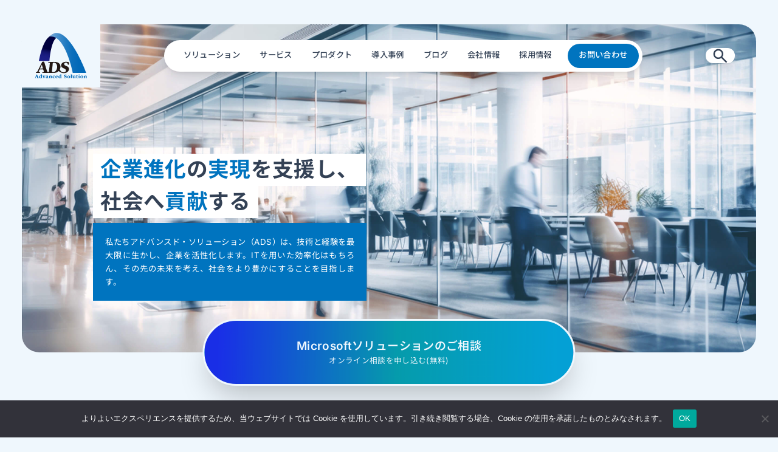

--- FILE ---
content_type: text/html; charset=UTF-8
request_url: https://www.advanced-solution.jp/?solution_tag=%E6%B7%BB%E4%BB%98%E3%83%95%E3%82%A1%E3%82%A4%E3%83%AB%E5%88%97%E6%8B%A1%E5%BC%B5%E6%A9%9F%E8%83%BD
body_size: 23830
content:
<!doctype html>
<html data-component="Layout" lang="ja" data-env="public">

<head>
  <meta charset="UTF-8">
  <meta name="format-detection" content="telephone=no">
  <meta name="viewport" content="width=device-width, initial-scale=1, viewport-fit=cover">
  <meta name="msapplication-TileColor" content="#ffffff">
  <meta name="theme-color" content="#ffffff">
    <meta name='robots' content='index, follow, max-image-preview:large, max-snippet:-1, max-video-preview:-1' />
	<style>img:is([sizes="auto" i], [sizes^="auto," i]) { contain-intrinsic-size: 3000px 1500px }</style>
	
	<title>アドバンスド・ソリューション株式会社｜ADS Co., Ltd.</title>
	<meta name="description" content="Microsoft 365／SharePoint／Power Platform／Azure による DX コンサル・システム開発・運用保守・製品提供を一貫支援するアドバンスド・ソリューション（ADS）。MVP受賞・資格保有エンジニアが大規模移行と業務自動化をサポート。無料オンライン相談受付中。" />
	<link rel="canonical" href="https://www.advanced-solution.jp/" />
	<meta property="og:locale" content="ja_JP" />
	<meta property="og:type" content="website" />
	<meta property="og:title" content="アドバンスド・ソリューション株式会社｜ADS Co., Ltd." />
	<meta property="og:description" content="Microsoft 365／SharePoint／Power Platform／Azure による DX コンサル・システム開発・運用保守・製品提供を一貫支援するアドバンスド・ソリューション（ADS）。MVP受賞・資格保有エンジニアが大規模移行と業務自動化をサポート。無料オンライン相談受付中。" />
	<meta property="og:url" content="https://www.advanced-solution.jp/" />
	<meta property="og:site_name" content="アドバンスド・ソリューション株式会社｜ADS Co., Ltd." />
	<meta property="article:publisher" content="https://www.facebook.com/AdobansudosoryushonZhuShiHuiShe/" />
	<meta property="og:image" content="https://adshpf6aca66daf.blob.core.windows.net/blobadshpf6aca66daf/wp-content/uploads/2025/06/og-image.jpg" />
	<meta property="og:image:width" content="1200" />
	<meta property="og:image:height" content="1200" />
	<meta property="og:image:type" content="image/jpeg" />
	<meta name="twitter:card" content="summary_large_image" />
	<script type="application/ld+json" class="yoast-schema-graph">{"@context":"https://schema.org","@graph":[{"@type":"WebPage","@id":"https://www.advanced-solution.jp/","url":"https://www.advanced-solution.jp/","name":"アドバンスド・ソリューション株式会社｜ADS Co., Ltd.","isPartOf":{"@id":"https://www.advanced-solution.jp/#website"},"datePublished":"2025-01-22T01:47:25+00:00","description":"Microsoft 365／SharePoint／Power Platform／Azure による DX コンサル・システム開発・運用保守・製品提供を一貫支援するアドバンスド・ソリューション（ADS）。MVP受賞・資格保有エンジニアが大規模移行と業務自動化をサポート。無料オンライン相談受付中。","breadcrumb":{"@id":"https://www.advanced-solution.jp/#breadcrumb"},"inLanguage":"ja"},{"@type":"BreadcrumbList","@id":"https://www.advanced-solution.jp/#breadcrumb","itemListElement":[{"@type":"ListItem","position":1,"name":"Home"}]},{"@type":"WebSite","@id":"https://www.advanced-solution.jp/#website","url":"https://www.advanced-solution.jp/","name":"アドバンスド・ソリューション株式会社（ADS）","description":"Microsoft 365／SharePoint／Power Platform／Azure による DX コンサル・システム開発・運用保守・製品提供を一貫支援するアドバンスド・ソリューション（ADS）。MVP受賞・資格保有エンジニアが大規模移行と業務自動化をサポート。無料オンライン相談受付中。","alternateName":"ADS","inLanguage":"ja"}]}</script>


<link rel='dns-prefetch' href='//js-na2.hs-scripts.com' />
<link rel='dns-prefetch' href='//www.googletagmanager.com' />
<style id='global-styles-inline-css' type='text/css'>
:root{--wp--preset--aspect-ratio--square: 1;--wp--preset--aspect-ratio--4-3: 4/3;--wp--preset--aspect-ratio--3-4: 3/4;--wp--preset--aspect-ratio--3-2: 3/2;--wp--preset--aspect-ratio--2-3: 2/3;--wp--preset--aspect-ratio--16-9: 16/9;--wp--preset--aspect-ratio--9-16: 9/16;--wp--preset--color--black: #000000;--wp--preset--color--cyan-bluish-gray: #abb8c3;--wp--preset--color--white: #ffffff;--wp--preset--color--pale-pink: #f78da7;--wp--preset--color--vivid-red: #cf2e2e;--wp--preset--color--luminous-vivid-orange: #ff6900;--wp--preset--color--luminous-vivid-amber: #fcb900;--wp--preset--color--light-green-cyan: #7bdcb5;--wp--preset--color--vivid-green-cyan: #00d084;--wp--preset--color--pale-cyan-blue: #8ed1fc;--wp--preset--color--vivid-cyan-blue: #0693e3;--wp--preset--color--vivid-purple: #9b51e0;--wp--preset--color--ads-key: #0074bf;--wp--preset--color--ads-key-2: #005ebf;--wp--preset--color--ads-text-primary: #334155;--wp--preset--color--ads-text-secondary: #94a3b8;--wp--preset--gradient--vivid-cyan-blue-to-vivid-purple: linear-gradient(135deg,rgba(6,147,227,1) 0%,rgb(155,81,224) 100%);--wp--preset--gradient--light-green-cyan-to-vivid-green-cyan: linear-gradient(135deg,rgb(122,220,180) 0%,rgb(0,208,130) 100%);--wp--preset--gradient--luminous-vivid-amber-to-luminous-vivid-orange: linear-gradient(135deg,rgba(252,185,0,1) 0%,rgba(255,105,0,1) 100%);--wp--preset--gradient--luminous-vivid-orange-to-vivid-red: linear-gradient(135deg,rgba(255,105,0,1) 0%,rgb(207,46,46) 100%);--wp--preset--gradient--very-light-gray-to-cyan-bluish-gray: linear-gradient(135deg,rgb(238,238,238) 0%,rgb(169,184,195) 100%);--wp--preset--gradient--cool-to-warm-spectrum: linear-gradient(135deg,rgb(74,234,220) 0%,rgb(151,120,209) 20%,rgb(207,42,186) 40%,rgb(238,44,130) 60%,rgb(251,105,98) 80%,rgb(254,248,76) 100%);--wp--preset--gradient--blush-light-purple: linear-gradient(135deg,rgb(255,206,236) 0%,rgb(152,150,240) 100%);--wp--preset--gradient--blush-bordeaux: linear-gradient(135deg,rgb(254,205,165) 0%,rgb(254,45,45) 50%,rgb(107,0,62) 100%);--wp--preset--gradient--luminous-dusk: linear-gradient(135deg,rgb(255,203,112) 0%,rgb(199,81,192) 50%,rgb(65,88,208) 100%);--wp--preset--gradient--pale-ocean: linear-gradient(135deg,rgb(255,245,203) 0%,rgb(182,227,212) 50%,rgb(51,167,181) 100%);--wp--preset--gradient--electric-grass: linear-gradient(135deg,rgb(202,248,128) 0%,rgb(113,206,126) 100%);--wp--preset--gradient--midnight: linear-gradient(135deg,rgb(2,3,129) 0%,rgb(40,116,252) 100%);--wp--preset--font-size--small: 13px;--wp--preset--font-size--medium: 20px;--wp--preset--font-size--large: 36px;--wp--preset--font-size--x-large: 42px;--wp--preset--spacing--20: 0.44rem;--wp--preset--spacing--30: 0.67rem;--wp--preset--spacing--40: 1rem;--wp--preset--spacing--50: 1.5rem;--wp--preset--spacing--60: 2.25rem;--wp--preset--spacing--70: 3.38rem;--wp--preset--spacing--80: 5.06rem;--wp--preset--shadow--natural: 6px 6px 9px rgba(0, 0, 0, 0.2);--wp--preset--shadow--deep: 12px 12px 50px rgba(0, 0, 0, 0.4);--wp--preset--shadow--sharp: 6px 6px 0px rgba(0, 0, 0, 0.2);--wp--preset--shadow--outlined: 6px 6px 0px -3px rgba(255, 255, 255, 1), 6px 6px rgba(0, 0, 0, 1);--wp--preset--shadow--crisp: 6px 6px 0px rgba(0, 0, 0, 1);}:root { --wp--style--global--content-size: 860px;--wp--style--global--wide-size: 1400px; }:where(body) { margin: 0; }.wp-site-blocks { padding-top: var(--wp--style--root--padding-top); padding-bottom: var(--wp--style--root--padding-bottom); }.has-global-padding { padding-right: var(--wp--style--root--padding-right); padding-left: var(--wp--style--root--padding-left); }.has-global-padding > .alignfull { margin-right: calc(var(--wp--style--root--padding-right) * -1); margin-left: calc(var(--wp--style--root--padding-left) * -1); }.has-global-padding :where(:not(.alignfull.is-layout-flow) > .has-global-padding:not(.wp-block-block, .alignfull)) { padding-right: 0; padding-left: 0; }.has-global-padding :where(:not(.alignfull.is-layout-flow) > .has-global-padding:not(.wp-block-block, .alignfull)) > .alignfull { margin-left: 0; margin-right: 0; }.wp-site-blocks > .alignleft { float: left; margin-right: 2em; }.wp-site-blocks > .alignright { float: right; margin-left: 2em; }.wp-site-blocks > .aligncenter { justify-content: center; margin-left: auto; margin-right: auto; }:where(.is-layout-flex){gap: 0.5em;}:where(.is-layout-grid){gap: 0.5em;}.is-layout-flow > .alignleft{float: left;margin-inline-start: 0;margin-inline-end: 2em;}.is-layout-flow > .alignright{float: right;margin-inline-start: 2em;margin-inline-end: 0;}.is-layout-flow > .aligncenter{margin-left: auto !important;margin-right: auto !important;}.is-layout-constrained > .alignleft{float: left;margin-inline-start: 0;margin-inline-end: 2em;}.is-layout-constrained > .alignright{float: right;margin-inline-start: 2em;margin-inline-end: 0;}.is-layout-constrained > .aligncenter{margin-left: auto !important;margin-right: auto !important;}.is-layout-constrained > :where(:not(.alignleft):not(.alignright):not(.alignfull)){max-width: var(--wp--style--global--content-size);margin-left: auto !important;margin-right: auto !important;}.is-layout-constrained > .alignwide{max-width: var(--wp--style--global--wide-size);}body .is-layout-flex{display: flex;}.is-layout-flex{flex-wrap: wrap;align-items: center;}.is-layout-flex > :is(*, div){margin: 0;}body .is-layout-grid{display: grid;}.is-layout-grid > :is(*, div){margin: 0;}body{background-color: rgb(239, 247, 253);font-family: "Inter Variable", "Noto Sans JP Variable", -apple-system,BlinkMacSystemFont, -apple-system,BlinkMacSystemFont,"Segoe UI",Roboto,Oxygen-Sans,Ubuntu,Cantarell,"Helvetica Neue",sans-serif;font-size: 15;font-weight: 400;letter-spacing: 0.025;line-height: 1.6;--wp--style--root--padding-top: 0px;--wp--style--root--padding-right: 0px;--wp--style--root--padding-bottom: 0px;--wp--style--root--padding-left: 0px;}a:where(:not(.wp-element-button)){text-decoration: underline;}:root :where(.wp-element-button, .wp-block-button__link){background-color: #32373c;border-width: 0;color: #fff;font-family: inherit;font-size: inherit;line-height: inherit;padding: calc(0.667em + 2px) calc(1.333em + 2px);text-decoration: none;}.has-black-color{color: var(--wp--preset--color--black) !important;}.has-cyan-bluish-gray-color{color: var(--wp--preset--color--cyan-bluish-gray) !important;}.has-white-color{color: var(--wp--preset--color--white) !important;}.has-pale-pink-color{color: var(--wp--preset--color--pale-pink) !important;}.has-vivid-red-color{color: var(--wp--preset--color--vivid-red) !important;}.has-luminous-vivid-orange-color{color: var(--wp--preset--color--luminous-vivid-orange) !important;}.has-luminous-vivid-amber-color{color: var(--wp--preset--color--luminous-vivid-amber) !important;}.has-light-green-cyan-color{color: var(--wp--preset--color--light-green-cyan) !important;}.has-vivid-green-cyan-color{color: var(--wp--preset--color--vivid-green-cyan) !important;}.has-pale-cyan-blue-color{color: var(--wp--preset--color--pale-cyan-blue) !important;}.has-vivid-cyan-blue-color{color: var(--wp--preset--color--vivid-cyan-blue) !important;}.has-vivid-purple-color{color: var(--wp--preset--color--vivid-purple) !important;}.has-ads-key-color{color: var(--wp--preset--color--ads-key) !important;}.has-ads-key-2-color{color: var(--wp--preset--color--ads-key-2) !important;}.has-ads-text-primary-color{color: var(--wp--preset--color--ads-text-primary) !important;}.has-ads-text-secondary-color{color: var(--wp--preset--color--ads-text-secondary) !important;}.has-black-background-color{background-color: var(--wp--preset--color--black) !important;}.has-cyan-bluish-gray-background-color{background-color: var(--wp--preset--color--cyan-bluish-gray) !important;}.has-white-background-color{background-color: var(--wp--preset--color--white) !important;}.has-pale-pink-background-color{background-color: var(--wp--preset--color--pale-pink) !important;}.has-vivid-red-background-color{background-color: var(--wp--preset--color--vivid-red) !important;}.has-luminous-vivid-orange-background-color{background-color: var(--wp--preset--color--luminous-vivid-orange) !important;}.has-luminous-vivid-amber-background-color{background-color: var(--wp--preset--color--luminous-vivid-amber) !important;}.has-light-green-cyan-background-color{background-color: var(--wp--preset--color--light-green-cyan) !important;}.has-vivid-green-cyan-background-color{background-color: var(--wp--preset--color--vivid-green-cyan) !important;}.has-pale-cyan-blue-background-color{background-color: var(--wp--preset--color--pale-cyan-blue) !important;}.has-vivid-cyan-blue-background-color{background-color: var(--wp--preset--color--vivid-cyan-blue) !important;}.has-vivid-purple-background-color{background-color: var(--wp--preset--color--vivid-purple) !important;}.has-ads-key-background-color{background-color: var(--wp--preset--color--ads-key) !important;}.has-ads-key-2-background-color{background-color: var(--wp--preset--color--ads-key-2) !important;}.has-ads-text-primary-background-color{background-color: var(--wp--preset--color--ads-text-primary) !important;}.has-ads-text-secondary-background-color{background-color: var(--wp--preset--color--ads-text-secondary) !important;}.has-black-border-color{border-color: var(--wp--preset--color--black) !important;}.has-cyan-bluish-gray-border-color{border-color: var(--wp--preset--color--cyan-bluish-gray) !important;}.has-white-border-color{border-color: var(--wp--preset--color--white) !important;}.has-pale-pink-border-color{border-color: var(--wp--preset--color--pale-pink) !important;}.has-vivid-red-border-color{border-color: var(--wp--preset--color--vivid-red) !important;}.has-luminous-vivid-orange-border-color{border-color: var(--wp--preset--color--luminous-vivid-orange) !important;}.has-luminous-vivid-amber-border-color{border-color: var(--wp--preset--color--luminous-vivid-amber) !important;}.has-light-green-cyan-border-color{border-color: var(--wp--preset--color--light-green-cyan) !important;}.has-vivid-green-cyan-border-color{border-color: var(--wp--preset--color--vivid-green-cyan) !important;}.has-pale-cyan-blue-border-color{border-color: var(--wp--preset--color--pale-cyan-blue) !important;}.has-vivid-cyan-blue-border-color{border-color: var(--wp--preset--color--vivid-cyan-blue) !important;}.has-vivid-purple-border-color{border-color: var(--wp--preset--color--vivid-purple) !important;}.has-ads-key-border-color{border-color: var(--wp--preset--color--ads-key) !important;}.has-ads-key-2-border-color{border-color: var(--wp--preset--color--ads-key-2) !important;}.has-ads-text-primary-border-color{border-color: var(--wp--preset--color--ads-text-primary) !important;}.has-ads-text-secondary-border-color{border-color: var(--wp--preset--color--ads-text-secondary) !important;}.has-vivid-cyan-blue-to-vivid-purple-gradient-background{background: var(--wp--preset--gradient--vivid-cyan-blue-to-vivid-purple) !important;}.has-light-green-cyan-to-vivid-green-cyan-gradient-background{background: var(--wp--preset--gradient--light-green-cyan-to-vivid-green-cyan) !important;}.has-luminous-vivid-amber-to-luminous-vivid-orange-gradient-background{background: var(--wp--preset--gradient--luminous-vivid-amber-to-luminous-vivid-orange) !important;}.has-luminous-vivid-orange-to-vivid-red-gradient-background{background: var(--wp--preset--gradient--luminous-vivid-orange-to-vivid-red) !important;}.has-very-light-gray-to-cyan-bluish-gray-gradient-background{background: var(--wp--preset--gradient--very-light-gray-to-cyan-bluish-gray) !important;}.has-cool-to-warm-spectrum-gradient-background{background: var(--wp--preset--gradient--cool-to-warm-spectrum) !important;}.has-blush-light-purple-gradient-background{background: var(--wp--preset--gradient--blush-light-purple) !important;}.has-blush-bordeaux-gradient-background{background: var(--wp--preset--gradient--blush-bordeaux) !important;}.has-luminous-dusk-gradient-background{background: var(--wp--preset--gradient--luminous-dusk) !important;}.has-pale-ocean-gradient-background{background: var(--wp--preset--gradient--pale-ocean) !important;}.has-electric-grass-gradient-background{background: var(--wp--preset--gradient--electric-grass) !important;}.has-midnight-gradient-background{background: var(--wp--preset--gradient--midnight) !important;}.has-small-font-size{font-size: var(--wp--preset--font-size--small) !important;}.has-medium-font-size{font-size: var(--wp--preset--font-size--medium) !important;}.has-large-font-size{font-size: var(--wp--preset--font-size--large) !important;}.has-x-large-font-size{font-size: var(--wp--preset--font-size--x-large) !important;}
:where(.wp-block-post-template.is-layout-flex){gap: 1.25em;}:where(.wp-block-post-template.is-layout-grid){gap: 1.25em;}
:where(.wp-block-columns.is-layout-flex){gap: 2em;}:where(.wp-block-columns.is-layout-grid){gap: 2em;}
:root :where(.wp-block-pullquote){font-size: 1.5em;line-height: 1.6;}
</style>
<link rel='stylesheet' id='app_service_email-css' href='/wp-content/plugins/app_service_email/public/css/app_service_email-public.css?ver=1.2.1' type='text/css' media='all' />
<link rel='stylesheet' id='cookie-notice-front-css' href='/wp-content/plugins/cookie-notice/css/front.min.css?ver=2.5.10' type='text/css' media='all' />
<meta name="generator" content="Site Kit by Google 1.167.0" />			<!-- DO NOT COPY THIS SNIPPET! Start of Page Analytics Tracking for HubSpot WordPress plugin v11.3.33-->
			<script class="hsq-set-content-id" data-content-id="standard-page">
				var _hsq = _hsq || [];
				_hsq.push(["setContentType", "standard-page"]);
			</script>
			<!-- DO NOT COPY THIS SNIPPET! End of Page Analytics Tracking for HubSpot WordPress plugin -->
			
<!-- Google タグ マネージャー スニペット (Site Kit が追加) -->
<script type="text/javascript">
/* <![CDATA[ */

			( function( w, d, s, l, i ) {
				w[l] = w[l] || [];
				w[l].push( {'gtm.start': new Date().getTime(), event: 'gtm.js'} );
				var f = d.getElementsByTagName( s )[0],
					j = d.createElement( s ), dl = l != 'dataLayer' ? '&l=' + l : '';
				j.async = true;
				j.src = 'https://www.googletagmanager.com/gtm.js?id=' + i + dl;
				f.parentNode.insertBefore( j, f );
			} )( window, document, 'script', 'dataLayer', 'GTM-WVBGDC3L' );
			
/* ]]> */
</script>

<!-- (ここまで) Google タグ マネージャー スニペット (Site Kit が追加) -->
<link rel="icon" href="https://adshpf6aca66daf.blob.core.windows.net/blobadshpf6aca66daf/wp-content/uploads/2025/06/cropped-apple-touch-icon-32x32.png" sizes="32x32" />
<link rel="icon" href="https://adshpf6aca66daf.blob.core.windows.net/blobadshpf6aca66daf/wp-content/uploads/2025/06/cropped-apple-touch-icon-192x192.png" sizes="192x192" />
<link rel="apple-touch-icon" href="https://adshpf6aca66daf.blob.core.windows.net/blobadshpf6aca66daf/wp-content/uploads/2025/06/cropped-apple-touch-icon-180x180.png" />
<meta name="msapplication-TileImage" content="https://adshpf6aca66daf.blob.core.windows.net/blobadshpf6aca66daf/wp-content/uploads/2025/06/cropped-apple-touch-icon-270x270.png" />
    <link id="preload-assets/css/main.css" rel="preload" href="/wp-content/themes/cms_standard/assets/css/main.css?ver=2025110371349" as="style">
<link id="assets/css/main.css" rel="stylesheet" href="/wp-content/themes/cms_standard/assets/css/main.css?ver=2025110371349" media="all">
<!-- reCAPTCHA -->
<style>
.sr-only {
  position: absolute;
  width: 1px;
  height: 1px;
  padding: 0;
  margin: -1px;
  overflow: hidden;
  clip: rect(0, 0, 0, 0);
  white-space: nowrap;
  border-width: 0;
}

.grecaptcha-badge {
  visibility: hidden;
}
</style>
<!-- JS -->
<script src="/wp-content/themes/cms_standard/assets/js/main.js?ver=2025110371509" type="module"></script>      <!-- GTM -->
  </head>

<body id="body" class="home wp-singular page-template page-template-front-page page-template-front-page-php page page-id-2 wp-embed-responsive wp-theme-cms_standard grid-areas-[header,main,footer] before:-z-1 before:bottom-0 before:left-0 before:right-0 before:top-0 grid min-h-screen grid-cols-1 grid-rows-[auto,1fr,auto] bg-[#eff7fd] before:fixed before:bg-ads-gradient-1 before:content-[&#039;&#039;] cookies-not-set">
  		<!-- Google タグ マネージャー (noscript) スニペット (Site Kit が追加) -->
		<noscript>
			<iframe src="https://www.googletagmanager.com/ns.html?id=GTM-WVBGDC3L" height="0" width="0" style="display:none;visibility:hidden"></iframe>
		</noscript>
		<!-- (ここまで) Google タグ マネージャー (noscript) スニペット (Site Kit が追加) -->
		<!-- wp_body_open -->
      <!-- body GTM -->
  
  <div class="absolute w-full min-w-[39rem] left-[0] right-[0] top-[2rem] lg:top-[4rem] z-header">
  <!-- スマホ用メニュー -->
  <div class="c-menu">
    <div class="c-menu_inner">
      <div class="c-menu_bg"></div>
      <div class="c-menu_body">
        <nav class="c-menu_nav">
          <ul class="c-menu_list">
            <li
              class="border-b-[.1rem] border-l-0 border-r-0 border-t-[.1rem] border-solid border-b-white/20 border-t-white/20 px-space-3">
              <a class="flex items-center gap-x-space-3 px-space-2 py-space-3 text-white text-[1.6rem] font-[600]"
                href="https://www.advanced-solution.jp/">

                <span class="[flex:1]">ホーム</span>
                <svg paint-order="stroke" width="16" height="12"
                  class="w-[clamp(1.2rem,1.11111111vw,1.6rem)] text-white"
                  aria-hidden="true">
                  <use href="/wp-content/themes/cms_standard/assets/svg/sprite.svg#i-arrow_right_alt"></use>
                </svg>

              </a>
            </li>
            <li class="border-b-[.1rem] border-l-0 border-r-0 border-t-0 border-solid border-b-white/20 px-space-3">
              <span class="flex items-center gap-x-space-3 px-space-2 py-space-4 text-white text-[1.6rem] font-[600]">

                <span class="[flex:1]">ソリューション</span>

              </span>
              <ul class="-mt-space-3 pb-space-3">
                <li>
                  <a class="flex items-center gap-x-space-3 px-space-2 py-space-3 text-base leading-[1.2] text-white"
                    href="https://www.advanced-solution.jp/solutions/sharepoint-online-migration/">

                    <span class="[flex:1]">SharePoint Online 移行ソリューション</span>
                    <svg paint-order="stroke" width="16" height="12"
                      class="w-[clamp(1.2rem,1.11111111vw,1.6rem)] text-white"
                      aria-hidden="true">
                      <use href="/wp-content/themes/cms_standard/assets/svg/sprite.svg#i-arrow_right_alt"></use>
                    </svg>

                  </a>
                </li>
                <li>
                  <a class="flex items-center gap-x-space-3 px-space-2 py-space-3 text-base leading-[1.2] text-white"
                    href="https://www.advanced-solution.jp/solutions/power-platform-dx/">

                    <span class="[flex:1]">Power Platform DX推進ソリューション</span>
                    <svg paint-order="stroke" width="16" height="12"
                      class="w-[clamp(1.2rem,1.11111111vw,1.6rem)] text-white"
                      aria-hidden="true">
                      <use href="/wp-content/themes/cms_standard/assets/svg/sprite.svg#i-arrow_right_alt"></use>
                    </svg>

                  </a>
                </li>
                <li>
                  <a class="flex items-center gap-x-space-3 px-space-2 py-space-3 text-base leading-[1.2] text-white"
                    href="https://www.advanced-solution.jp/solutions/microsoft-365-expansion/">

                    <span class="[flex:1]">Microsoft 365 拡張機能開発ソリューション</span>
                    <svg paint-order="stroke" width="16" height="12"
                      class="w-[clamp(1.2rem,1.11111111vw,1.6rem)] text-white"
                      aria-hidden="true">
                      <use href="/wp-content/themes/cms_standard/assets/svg/sprite.svg#i-arrow_right_alt"></use>
                    </svg>

                  </a>
                </li>
              </ul>
            </li>
            <li class="border-b-[.1rem] border-l-0 border-r-0 border-t-0 border-solid border-b-white/20 px-space-3">
              <span class="flex items-center gap-x-space-3 px-space-2 py-space-4 text-white text-[1.6rem] font-[600]">

                <span class="[flex:1]">サービス</span>

              </span>
              <ul class="-mt-space-3 pb-space-3">
                <li>
                  <a class="flex items-center gap-x-space-3 px-space-2 py-space-3 text-base leading-[1.2] text-white"
                    href="https://www.advanced-solution.jp/services/sharepoint/">

                    <span class="[flex:1]">SharePoint</span>
                    <svg paint-order="stroke" width="16" height="12"
                      class="w-[clamp(1.2rem,1.11111111vw,1.6rem)] text-white"
                      aria-hidden="true">
                      <use href="/wp-content/themes/cms_standard/assets/svg/sprite.svg#i-arrow_right_alt"></use>
                    </svg>

                  </a>
                </li>
                <li>
                  <a class="flex items-center gap-x-space-3 px-space-2 py-space-3 text-base leading-[1.2] text-white"
                    href="https://www.advanced-solution.jp/services/microsoft-365/">

                    <span class="[flex:1]">Microsoft 365</span>
                    <svg paint-order="stroke" width="16" height="12"
                      class="w-[clamp(1.2rem,1.11111111vw,1.6rem)] text-white"
                      aria-hidden="true">
                      <use href="/wp-content/themes/cms_standard/assets/svg/sprite.svg#i-arrow_right_alt"></use>
                    </svg>

                  </a>
                </li>
                <li>
                  <a class="flex items-center gap-x-space-3 px-space-2 py-space-3 text-base leading-[1.2] text-white"
                    href="https://www.advanced-solution.jp/services/power-platform/">

                    <span class="[flex:1]">Power Platform</span>
                    <svg paint-order="stroke" width="16" height="12"
                      class="w-[clamp(1.2rem,1.11111111vw,1.6rem)] text-white"
                      aria-hidden="true">
                      <use href="/wp-content/themes/cms_standard/assets/svg/sprite.svg#i-arrow_right_alt"></use>
                    </svg>

                  </a>
                </li>
                <li>
                  <a class="flex items-center gap-x-space-3 px-space-2 py-space-3 text-base leading-[1.2] text-white"
                    href="https://www.advanced-solution.jp/services/azure/">

                    <span class="[flex:1]">Azure</span>
                    <svg paint-order="stroke" width="16" height="12"
                      class="w-[clamp(1.2rem,1.11111111vw,1.6rem)] text-white"
                      aria-hidden="true">
                      <use href="/wp-content/themes/cms_standard/assets/svg/sprite.svg#i-arrow_right_alt"></use>
                    </svg>

                  </a>
                </li>
                <li>
                  <a class="flex items-center gap-x-space-3 px-space-2 py-space-3 text-base leading-[1.2] text-white"
                    href="https://www.advanced-solution.jp/services/teams/">

                    <span class="[flex:1]">Teams</span>
                    <svg paint-order="stroke" width="16" height="12"
                      class="w-[clamp(1.2rem,1.11111111vw,1.6rem)] text-white"
                      aria-hidden="true">
                      <use href="/wp-content/themes/cms_standard/assets/svg/sprite.svg#i-arrow_right_alt"></use>
                    </svg>

                  </a>
                </li>
                <li>
                  <a class="flex items-center gap-x-space-3 px-space-2 py-space-3 text-base leading-[1.2] text-white"
                    href="https://www.advanced-solution.jp/services/ios-android/">

                    <span class="[flex:1]">iOS, Android</span>
                    <svg paint-order="stroke" width="16" height="12"
                      class="w-[clamp(1.2rem,1.11111111vw,1.6rem)] text-white"
                      aria-hidden="true">
                      <use href="/wp-content/themes/cms_standard/assets/svg/sprite.svg#i-arrow_right_alt"></use>
                    </svg>

                  </a>
                </li>
              </ul>
            </li>
            <li class="border-b-[.1rem] border-l-0 border-r-0 border-t-0 border-solid border-b-white/20 px-space-3">
              <a class="flex items-center gap-x-space-3 px-space-2 py-space-3 text-white text-[1.6rem] font-[600]"
                href="https://www.advanced-solution.jp/products/">

                <span class="[flex:1]">プロダクト</span>
                <svg paint-order="stroke" width="16" height="12"
                  class="w-[clamp(1.2rem,1.11111111vw,1.6rem)] text-white"
                  aria-hidden="true">
                  <use href="/wp-content/themes/cms_standard/assets/svg/sprite.svg#i-arrow_right_alt"></use>
                </svg>

              </a>
              <ul class="-mt-space-3 pb-space-3">
                <li>
                  <a class="flex items-center gap-x-space-3 px-space-2 py-space-3 text-base leading-[1.2] text-white"
                    href="https://www.advanced-solution.jp/products/sharepoint-modern-ui-app/">

                    <span class="[flex:1]">SharePointモダンUIアプリ</span>
                    <svg paint-order="stroke" width="16" height="12"
                      class="w-[clamp(1.2rem,1.11111111vw,1.6rem)] text-white"
                      aria-hidden="true">
                      <use href="/wp-content/themes/cms_standard/assets/svg/sprite.svg#i-arrow_right_alt"></use>
                    </svg>

                  </a>
                </li>
                <li>
                  <a class="flex items-center gap-x-space-3 px-space-2 py-space-3 text-base leading-[1.2] text-white"
                    href="https://smartguard.advanced-solution.jp/">

                    <span class="[flex:1]">Smart Guard</span>
                    <svg paint-order="stroke" width="16" height="12"
                      class="w-[clamp(1.2rem,1.11111111vw,1.6rem)] text-white"
                      aria-hidden="true">
                      <use href="/wp-content/themes/cms_standard/assets/svg/sprite.svg#i-arrow_right_alt"></use>
                    </svg>

                  </a>
                </li>
                <li>
                  <a class="flex items-center gap-x-space-3 px-space-2 py-space-3 text-base leading-[1.2] text-white"
                    href="https://www.advanced-solution.jp/products/ads-support-service/">

                    <span class="[flex:1]">ADSサポートサービス</span>
                    <svg paint-order="stroke" width="16" height="12"
                      class="w-[clamp(1.2rem,1.11111111vw,1.6rem)] text-white"
                      aria-hidden="true">
                      <use href="/wp-content/themes/cms_standard/assets/svg/sprite.svg#i-arrow_right_alt"></use>
                    </svg>

                  </a>
                </li>
              </ul>
            </li>
            <li class="border-b-[.1rem] border-l-0 border-r-0 border-t-0 border-solid border-b-white/20 px-space-3">
              <a class="flex items-center gap-x-space-3 px-space-2 py-space-3 text-white text-[1.6rem] font-[600]"
                href="https://www.advanced-solution.jp/case-studies/">

                <span class="[flex:1]">導入事例</span>
                <svg paint-order="stroke" width="16" height="12"
                  class="w-[clamp(1.2rem,1.11111111vw,1.6rem)] text-white"
                  aria-hidden="true">
                  <use href="/wp-content/themes/cms_standard/assets/svg/sprite.svg#i-arrow_right_alt"></use>
                </svg>

              </a>
            </li>
            <li class="border-b-[.1rem] border-l-0 border-r-0 border-t-0 border-solid border-b-white/20 px-space-3">
              <a class="flex items-center gap-x-space-3 px-space-2 py-space-3 text-white text-[1.6rem] font-[600]"
                href="https://www.advanced-solution.jp/blog/">

                <span class="[flex:1]">ブログ</span>
                <svg paint-order="stroke" width="16" height="12"
                  class="w-[clamp(1.2rem,1.11111111vw,1.6rem)] text-white"
                  aria-hidden="true">
                  <use href="/wp-content/themes/cms_standard/assets/svg/sprite.svg#i-arrow_right_alt"></use>
                </svg>

              </a>
            </li>
            <li class="border-b-[.1rem] border-l-0 border-r-0 border-t-0 border-solid border-b-white/20 px-space-3">
              <a class="flex items-center gap-x-space-3 px-space-2 py-space-3 text-white text-[1.6rem] font-[600]"
                href="https://www.advanced-solution.jp/company/">

                <span class="[flex:1]">会社情報</span>
                <svg paint-order="stroke" width="16" height="12"
                  class="w-[clamp(1.2rem,1.11111111vw,1.6rem)] text-white"
                  aria-hidden="true">
                  <use href="/wp-content/themes/cms_standard/assets/svg/sprite.svg#i-arrow_right_alt"></use>
                </svg>

              </a>
            </li>
            <li class="border-b-[.1rem] border-l-0 border-r-0 border-t-0 border-solid border-b-white/20 px-space-3">
              <a class="flex items-center gap-x-space-3 px-space-2 py-space-3 text-white text-[1.6rem] font-[600]"
                href="https://www.advanced-solution.jp/recruit/">

                <span class="[flex:1]">採用情報</span>
                <svg paint-order="stroke" width="16" height="12"
                  class="w-[clamp(1.2rem,1.11111111vw,1.6rem)] text-white"
                  aria-hidden="true">
                  <use href="/wp-content/themes/cms_standard/assets/svg/sprite.svg#i-arrow_right_alt"></use>
                </svg>

              </a>
            </li>
            <li class="border-b-[.1rem] border-l-0 border-r-0 border-t-0 border-solid border-b-white/20 px-space-3">
              <a class="flex items-center gap-x-space-3 px-space-2 py-space-3 text-white text-[1.6rem] font-[600]"
                href="https://www.advanced-solution.jp/news/">

                <span class="[flex:1]">お知らせ</span>
                <svg paint-order="stroke" width="16" height="12"
                  class="w-[clamp(1.2rem,1.11111111vw,1.6rem)] text-white"
                  aria-hidden="true">
                  <use href="/wp-content/themes/cms_standard/assets/svg/sprite.svg#i-arrow_right_alt"></use>
                </svg>

              </a>
            </li>
          </ul>
        </nav>
        <div class="px-space-4 pb-space-14 pt-space-6">
          <ul class="c-footer-list mt-auto flex items-center pr-[12rem]">
            <li class="c-footer-list_item">
              <a class="c-footer-list_link grid w-[clamp(4.2rem,3.33333333vw,4.8rem)] place-items-center"
                href="https://www.facebook.com/AdobansudosoryushonZhuShiHuiShe/" target="_blank">
                <svg paint-order="stroke" width="32" height="32"
                  class="h-[clamp(2.4rem,2.22222222vw,3.2rem)] w-[clamp(2.4rem,2.22222222vw,3.2rem)] text-white"
                  aria-hidden="true">
                  <use href="/wp-content/themes/cms_standard/assets/svg/sprite.svg#i-facebook-circle"></use>
                </svg>
              </a>
            </li>
            <li class="c-footer-list_item">
              <a class="c-footer-list_link grid w-[clamp(4.2rem,3.33333333vw,4.8rem)] place-items-center"
                href="https://twitter.com/ads_president" target="_blank">
                <svg paint-order="stroke" width="24" height="25"
                  class="h-[clamp(1.9rem,1.73611111vw,2.5rem)] w-[clamp(1.8rem,1.66666667vw,2.4rem)] text-white"
                  aria-hidden="true">
                  <use href="/wp-content/themes/cms_standard/assets/svg/sprite.svg#i-xicon"></use>
                </svg>
              </a>
            </li>
          </ul>
        </div>
      </div>
    </div>
  </div>

  <!-- ヘッダー -->
  <header
    class="flex w-full items-center justify-between px-[clamp(2rem,2.77777778vw,4rem)] pb-[clamp(1.2rem,1.11111111vw,1.6rem)]">
    <h1 class="relative">
      <a class="relative block w-[clamp(8.8rem,10.13888889vw,14.6rem)] rounded-ee-lg bg-[#eff7fd] px-[clamp(1.6rem,1.66666667vw,2.4rem)] py-[clamp(.8rem,1.11111111vw,1.6rem)] before:absolute before:left-[100%] before:top-space-0 before:z-20 before:block before:aspect-square before:w-[clamp(2.4rem,2.22222222vw,3.2rem)] before:bg-logo-rounded before:bg-cover before:bg-center before:bg-no-repeat before:content-[&#34;&#34;] outline-none after:absolute after:left-space-0 after:top-[100%] after:z-20 after:block after:aspect-square after:w-[clamp(2.4rem,2.22222222vw,3.2rem)] after:bg-logo-rounded after:bg-cover after:bg-center after:bg-no-repeat after:content-[&#34;&#34;]"
        href="https://www.advanced-solution.jp/">
        <img src="/wp-content/themes/cms_standard/assets/images/common/logo.svg" decoding="async" width="94" height="81.57" class="w-full"
          aria-hidden="false" alt="アドバンスド・ソリューション株式会社">
      </a>
    </h1>
    <nav class="hidden lg:block">
      <ul class="flex items-center rounded-full bg-white py-space-15 pl-space-4 pr-space-15 shadow-lg">
        <li class="group relative z-headerDrop">
          <span
            class="group block cursor-pointer px-[clamp(1rem,1.25vw,1.8rem)] py-[clamp(0.8rem,0.97222222vw,1.4rem)] leading-none hover:text-ads-key rounded-t-md bg-white group-hover:bg-ads-key2 group-hover:text-white">
            <div class="relative inline-block overflow-hidden">
              <div class="cursor-pointer select-none text-base font-[600]">
                <span class="ease-swap-text flex flex-col transition-all duration-300 group-hover:-translate-y-full whitespace-nowrap font-[500] leading-none text-clamp [--max-size:15] [--min-size:13]">ソリューション</span><span
                  class="ease-swap-text absolute top-full block transition-all duration-300 group-hover:-translate-y-full whitespace-nowrap font-[500] leading-none text-clamp [--max-size:15] [--min-size:13]"
                  aria-hidden="true">ソリューション</span>
              </div>
            </div>
          </span>
          <div
            class="invisible absolute left-[0] top-[100%] z-10 min-w-[40rem] translate-x-[0%] opacity-0 shadow-md transition-transform duration-150 ease-out rounded-b-md rounded-tr-md bg-ads-key2 group-hover:visible group-hover:opacity-100">
            <ul
              class="p-space-4 relative translate-y-[2rem] flex flex-col gap-y-space-1 group-hover:translate-y-space-0 transition-transform duration-150 ease-out">
              <li class="!leading-none">
                <a class="transition-color block rounded-sm px-[.8rem] py-[1.2rem] text-sm !leading-none text-white duration-200 ease-out hover:bg-black/20"
                  href="https://www.advanced-solution.jp/solutions/sharepoint-online-migration/">SharePoint Online 移行ソリューション</a>
              </li>
              <li class="!leading-none">
                <a class="transition-color block rounded-sm px-[.8rem] py-[1.2rem] text-sm !leading-none text-white duration-200 ease-out hover:bg-black/20"
                  href="https://www.advanced-solution.jp/solutions/power-platform-dx/">Power Platform DX推進ソリューション</a>
              </li>
              <li class="!leading-none">
                <a class="transition-color block rounded-sm px-[.8rem] py-[1.2rem] text-sm !leading-none text-white duration-200 ease-out hover:bg-black/20"
                  href="https://www.advanced-solution.jp/solutions/microsoft-365-expansion/">Microsoft 365 拡張機能開発ソリューション</a>
              </li>
            </ul>
          </div>
        </li>
        <li class="group relative z-headerDrop">
          <span
            class="group block cursor-pointer px-[clamp(1rem,1.25vw,1.8rem)] py-[clamp(0.8rem,0.97222222vw,1.4rem)] leading-none hover:text-ads-key rounded-t-md bg-white group-hover:bg-ads-key2 group-hover:text-white">
            <div class="relative inline-block overflow-hidden">
              <div class="cursor-pointer select-none text-base font-[600]">
                <span class="ease-swap-text flex flex-col transition-all duration-300 group-hover:-translate-y-full whitespace-nowrap font-[500] leading-none text-clamp [--max-size:15] [--min-size:13]">サービス</span><span
                  class="ease-swap-text absolute top-full block transition-all duration-300 group-hover:-translate-y-full whitespace-nowrap font-[500] leading-none text-clamp [--max-size:15] [--min-size:13]"
                  aria-hidden="true">サービス</span>
              </div>
            </div>
          </span>
          <div
            class="invisible absolute left-[0] top-[100%] z-10 min-w-[40rem] translate-x-[0%] opacity-0 shadow-md transition-transform duration-150 ease-out rounded-b-md rounded-tr-md bg-ads-key2 group-hover:visible group-hover:opacity-100">
            <ul
              class="p-space-4 relative translate-y-[2rem] flex flex-col gap-y-space-1 group-hover:translate-y-space-0 transition-transform duration-150 ease-out">
              <li class="!leading-none">
                <a class="transition-color block rounded-sm px-[.8rem] py-[1.2rem] text-sm !leading-none text-white duration-200 ease-out hover:bg-black/20"
                  href="https://www.advanced-solution.jp/services/sharepoint/">SharePoint</a>
              </li>
              <li class="!leading-none">
                <a class="transition-color block rounded-sm px-[.8rem] py-[1.2rem] text-sm !leading-none text-white duration-200 ease-out hover:bg-black/20"
                  href="https://www.advanced-solution.jp/services/microsoft-365/">Microsoft 365</a>
              </li>
              <li class="!leading-none">
                <a class="transition-color block rounded-sm px-[.8rem] py-[1.2rem] text-sm !leading-none text-white duration-200 ease-out hover:bg-black/20"
                  href="https://www.advanced-solution.jp/services/power-platform/">Power Platform</a>
              </li>
              <li class="!leading-none">
                <a class="transition-color block rounded-sm px-[.8rem] py-[1.2rem] text-sm !leading-none text-white duration-200 ease-out hover:bg-black/20"
                  href="https://www.advanced-solution.jp/services/azure/">Azure</a>
              </li>
              <li class="!leading-none">
                <a class="transition-color block rounded-sm px-[.8rem] py-[1.2rem] text-sm !leading-none text-white duration-200 ease-out hover:bg-black/20"
                  href="https://www.advanced-solution.jp/services/teams/">Teams</a>
              </li>
              <li class="!leading-none">
                <a class="transition-color block rounded-sm px-[.8rem] py-[1.2rem] text-sm !leading-none text-white duration-200 ease-out hover:bg-black/20"
                  href="https://www.advanced-solution.jp/services/ios-android/">iOS, Android</a>
              </li>
            </ul>
          </div>
        </li>
        <li>
          <a class="group block cursor-pointer px-[clamp(1rem,1.25vw,1.8rem)] py-[clamp(0.8rem,0.97222222vw,1.4rem)] leading-none hover:text-ads-key"
            href="https://www.advanced-solution.jp/products/">
            <div class="relative inline-block overflow-hidden">
              <div class="cursor-pointer select-none text-base font-[600]">
                <span
                  class="ease-swap-text flex flex-col transition-all duration-300 group-hover:-translate-y-full whitespace-nowrap font-[500] leading-none text-clamp [--max-size:15] [--min-size:13]">プロダクト</span><span
                  class="ease-swap-text absolute top-full block transition-all duration-300 group-hover:-translate-y-full whitespace-nowrap font-[500] leading-none text-clamp [--max-size:15] [--min-size:13]"
                  aria-hidden="true">プロダクト</span>
              </div>
            </div>
          </a>
        </li>
        <li>
          <a class="group block cursor-pointer px-[clamp(1rem,1.25vw,1.8rem)] py-[clamp(0.8rem,0.97222222vw,1.4rem)] leading-none hover:text-ads-key"
            href="https://www.advanced-solution.jp/case-studies/">
            <div class="relative inline-block overflow-hidden">
              <div class="cursor-pointer select-none text-base font-[600]">
                <span
                  class="ease-swap-text flex flex-col transition-all duration-300 group-hover:-translate-y-full whitespace-nowrap font-[500] leading-none text-clamp [--max-size:15] [--min-size:13]">導入事例</span><span
                  class="ease-swap-text absolute top-full block transition-all duration-300 group-hover:-translate-y-full whitespace-nowrap font-[500] leading-none text-clamp [--max-size:15] [--min-size:13]"
                  aria-hidden="true">導入事例</span>
              </div>
            </div>
          </a>
        </li>
        <li>
          <a class="group block cursor-pointer px-[clamp(1rem,1.25vw,1.8rem)] py-[clamp(0.8rem,0.97222222vw,1.4rem)] leading-none hover:text-ads-key"
            href="https://www.advanced-solution.jp/blog/">
            <div class="relative inline-block overflow-hidden">
              <div class="cursor-pointer select-none text-base font-[600]">
                <span
                  class="ease-swap-text flex flex-col transition-all duration-300 group-hover:-translate-y-full whitespace-nowrap font-[500] leading-none text-clamp [--max-size:15] [--min-size:13]">ブログ</span><span
                  class="ease-swap-text absolute top-full block transition-all duration-300 group-hover:-translate-y-full whitespace-nowrap font-[500] leading-none text-clamp [--max-size:15] [--min-size:13]"
                  aria-hidden="true">ブログ</span>
              </div>
            </div>
          </a>
        </li>
        <li>
          <a class="group block cursor-pointer px-[clamp(1rem,1.25vw,1.8rem)] py-[clamp(0.8rem,0.97222222vw,1.4rem)] leading-none hover:text-ads-key"
            href="https://www.advanced-solution.jp/company/">
            <div class="relative inline-block overflow-hidden">
              <div class="cursor-pointer select-none text-base font-[600]">
                <span
                  class="ease-swap-text flex flex-col transition-all duration-300 group-hover:-translate-y-full whitespace-nowrap font-[500] leading-none text-clamp [--max-size:15] [--min-size:13]">会社情報</span><span
                  class="ease-swap-text absolute top-full block transition-all duration-300 group-hover:-translate-y-full whitespace-nowrap font-[500] leading-none text-clamp [--max-size:15] [--min-size:13]"
                  aria-hidden="true">会社情報</span>
              </div>
            </div>
          </a>
        </li>
        <li>
          <a class="group block cursor-pointer px-[clamp(1rem,1.25vw,1.8rem)] py-[clamp(0.8rem,0.97222222vw,1.4rem)] leading-none hover:text-ads-key"
            href="https://www.advanced-solution.jp/recruit/">
            <div class="relative inline-block overflow-hidden">
              <div class="cursor-pointer select-none text-base font-[600]">
                <span
                  class="ease-swap-text flex flex-col transition-all duration-300 group-hover:-translate-y-full whitespace-nowrap font-[500] leading-none text-clamp [--max-size:15] [--min-size:13]">採用情報</span><span
                  class="ease-swap-text absolute top-full block transition-all duration-300 group-hover:-translate-y-full whitespace-nowrap font-[500] leading-none text-clamp [--max-size:15] [--min-size:13]"
                  aria-hidden="true">採用情報</span>
              </div>
            </div>
          </a>
        </li>
        <li class="ml-[clamp(0rem,0.83333333vw,1.2rem)]">
          <a class="hover:text-ads-key group block cursor-pointer px-[clamp(1rem,1.25vw,1.8rem)] py-[clamp(0.8rem,0.83333333vw,1.2rem)] leading-none border-[.2rem] border-solid border-transparent bg-ads-key text-white rounded-full hover:bg-white hover:border-ads-key"
            href="https://www.advanced-solution.jp/contact/">
            <div class="relative inline-block overflow-hidden">
              <div class="cursor-pointer select-none text-base font-[600]">
                <span
                  class="ease-swap-text flex flex-col transition-all duration-300 group-hover:-translate-y-full whitespace-nowrap font-[500] leading-none text-clamp [--max-size:15] [--min-size:13]">お問い合わせ</span><span
                  class="ease-swap-text absolute top-full block transition-all duration-300 group-hover:-translate-y-full whitespace-nowrap font-[500] leading-none text-clamp [--max-size:15] [--min-size:13]"
                  aria-hidden="true">お問い合わせ</span>
              </div>
            </div>
          </a>
        </li>
      </ul>
    </nav>
    <div class="mr-[clamp(1.6rem,2.77777778vw,4rem)] flex gap-x-space-2">
      <button id="js-header-search_trigger"
        class="gird group aspect-square w-[3.6rem] place-items-center rounded-full bg-white shadow-lg lg:w-[4.8rem]"
        type="submit"><svg paint-order="stroke" width="24" height="24"
          class="h-[1.6rem] w-[1.6rem] text-ads-text-primary transition-colors duration-200 ease-out group-hover:text-ads-key lg:h-[2.4rem] lg:w-[2.4rem]"
          aria-hidden="true">
          <use href="/wp-content/themes/cms_standard/assets/svg/sprite.svg#i-search"></use>
        </svg></button>
      <button id="js-menu-trigger"
        class="relative z-menuIcon grid aspect-square w-[3.6rem] place-items-center rounded-full bg-white shadow-lg lg:hidden lg:w-[4.8rem]">
        <div class="c-menu-icon">
          <span></span>
          <span></span>
          <span></span>
        </div>
      </button>
    </div>
  </header>

  <!-- 検索ドロワー -->
  <div id="js-header-search"
    class="fixed left-space-0 right-space-0 top-space-0 z-headerSearsh flex justify-center pt-[2rem] lg:pt-[4rem]">
    <div id="js-header-search_overlay" class="absolute left-space-0 top-space-0 h-screen w-full bg-black/50">
    </div>
    <div id="js-header-search_content"
      class="relative grid w-[90%] max-w-[90rem] place-items-center rounded-lg bg-[#e5f0f9] px-[clamp(3.2rem,4.44444444vw,6.4rem)] pb-[clamp(3.2rem,4.44444444vw,6.4rem)] pt-[6.4rem]">
      <div id="js-header-search_close"
        class="group absolute right-[1.2rem] top-[1.2rem] grid h-[4.8rem] w-[4.8rem] cursor-pointer place-items-center rounded-full lg:right-[1.6rem] lg:top-[1.2rem]">
        <svg paint-order="stroke" width="24" height="24"
          class="w-[2.4rem] transition-colors duration-200 ease-out group-hover:text-ads-key"
          aria-hidden="true">
          <use href="/wp-content/themes/cms_standard/assets/svg/sprite.svg#i-close"></use>
        </svg>
      </div>
      <form class="relative w-full" action="https://www.advanced-solution.jp/" method="get">
        <div class="inline-block relative w-full">
          <input
            class="[1.6rem] w-full rounded-full border border-solid border-black/15 bg-white py-[.8rem] pl-[1.6rem] pr-[4.6rem] placeholder-slate-400 focus:border focus:border-solid focus:border-ads-key h-[4.8rem] lg:h-[6.4rem]"
            type="search" name="s" placeholder="検索キーワードを入力">
          <button class="absolute right-[1.6rem] top-[50%] translate-y-[-50%]" aria-label="検索する" type="submit"><svg paint-order="stroke"
              width="24" height="24" class="text-ads-text-primary"
              aria-hidden="true">
              <use href="/wp-content/themes/cms_standard/assets/svg/sprite.svg#i-search"></use>
            </svg></button>
        </div>
      </form>
    </div>
  </div>
</div>

  <main class="relative">

<div
  class="w-full min-w-[39rem] px-[clamp(2rem,2.77777778vw,4rem)] pb-[2rem] pt-[2rem] lg:pt-[4rem] h-[60rem] lg:h-[calc(100dvh-8rem)]">
  <div class="relative h-full w-full rounded-lg bg-mainvisual bg-cover bg-center bg-no-repeat">
    <div class="relative h-full pb-[clamp(4.2rem,5.55555556vw,8rem)] pt-[clamp(12rem,15.55555556vw,22.4rem)]">
      <div class="mx-auto flex h-full max-w-[156rem] items-center px-[2rem] sm:px-[clamp(2rem,9.19117647vw,12.5rem)]">
        <div class="c-mainvisual-content">
          <p class="c-mainvisual-content_cp">
            <span class="c-mainvisual-content_row">
              <span class="c-mainvisual-content_row-inner">
                <span class="_animate -blue">企</span><span class="_animate -blue">業</span><span
                  class="_animate -blue">進</span><span class="_animate -blue">化</span><span
                  class="_animate">の</span><span class="_animate -blue">実</span><span
                  class="_animate -blue">現</span><span class="_animate">を</span><span class="_animate">支</span><span
                  class="_animate">援</span><span class="_animate">し</span><span class="_animate">、</span>
              </span>
            </span>
            <span class="c-mainvisual-content_row">
              <span class="c-mainvisual-content_row-inner">
                <span class="_animate">社</span><span class="_animate">会</span><span class="_animate">へ</span><span
                  class="_animate -blue">貢</span><span class="_animate -blue">献</span><span
                  class="_animate">す</span><span class="_animate">る</span>
              </span>
            </span>
          </p>
          <p class="c-mainvisual-content_text">
            私たちアドバンスド・ソリューション（ADS）は、技術と経験を最大限に生かし、企業を活性化します。ITを用いた効率化はもちろん、その先の未来を考え、社会をより豊かにすることを目指します。​
          </p>
        </div>
      </div>
        <div class="absolute bottom-space-0 left-[50%] flex translate-x-[-50%] translate-y-[50%] items-center">
          <a class="flex w-[clamp(34rem,47.91666667vw,69rem)] flex-col rounded-full border-solid border-[#eff7fd] bg-ads-key bg-ads-gradient-5 px-[2.8rem] py-[1.8rem] text-[#eff7fd] shadow-2xl md:py-[2.8rem]"
			 href="https://www.advanced-solution.jp/contact/">
            <span class="text-center text-[1.5rem] font-[600] md:text-xl">Microsoftソリューションのご相談</span>
            <span class="text-center text-sm font-[400]">オンライン相談を申し込む(無料)</span>			  
          </a>
        </div>
    </div>
  </div>
</div>

<div class="grid grid-cols-1 gap-space-3">
  <!-- 企業理念 -->
  <section id
    class="w-full min-w-[39rem] px-[clamp(2rem,2.77777778vw,4rem)] mb-[clamp(6.4rem,5.83333333vw,8.4rem)] mt-[12rem] md:mt-[clamp(6.4rem,8.33333333vw,12rem)]">
    <div class="px-4 mx-auto w-full rounded-xl bg-transparent">
      <div class="mx-auto w-full max-w-[120rem] px-[0] sm:px-[clamp(2rem,9.19117647vw,12.5rem)]">

        <div class="relative flex lg:items-center">
          <div
            class="absolute left-[50%] top-[-6rem] w-[clamp(28rem,37.5vw,54rem)] translate-x-[-50%] lg:static lg:left-space-0 lg:top-space-0 lg:translate-x-[0]">
            <img src="/wp-content/themes/cms_standard/assets/images/home/text-dx.svg" decoding="async" width="539.47" height="283.2" class="w-full"
              aria-hidden="false" alt="DX">
          </div>
          <div class="[flex:1] lg:-ml-[clamp(8rem,7.63888889vw,11rem)]">
            <header class="mb-[clamp(1.2rem,1.38888889vw,2rem)]">
              <h2 class="text-2xl font-[600] text-ads-text-primary">
                <span class="inline-block">Microsoft技術を活用し、</span><span class="inline-block">企業のDXを支援</span>
              </h2>
            </header>
            <p class="text-lg font-[400] text-ads-text-primary">
              Microsoft技術を活用して企業のDXを推進し、業務効率向上とコミュニケーション活性化をサポートします。システム開発、コンサルティング・技術支援、ツール提供を一貫して行い、お客様の課題に最適なソリューションを提供。企業の持続的な成長と変革を支えます。
            </p>
          </div>
        </div>

      </div>
    </div>
  </section>

  <!-- 事業内容 -->
  <section id
    class="w-full min-w-[39rem] px-[clamp(2rem,2.77777778vw,4rem)] mb-[clamp(6.4rem,5.83333333vw,8.4rem)]">
    <div class="px-4 mx-auto w-full rounded-xl bg-transparent">
      <div class="mx-auto w-full max-w-[136rem] px-[3rem] sm:px-[clamp(2rem,9.19117647vw,12.5rem)]">

        <header class="mb-[clamp(2.4rem,3.33333333vw,4.8rem)] flex items-center justify-between">
          <h2 class="gap-y-space-05 xl:gap-y-space-2 flex flex-col pl-[clamp(1.6rem,1.66666667vw,2.4rem)] grow">
            <span
              class="text-ads-key gap-x-space-2 before:bg-ads-key -ml-[clamp(1.6rem,1.66666667vw,2.4rem)] flex items-center whitespace-nowrap text-5xl font-[700] before:inline-block before:aspect-square before:w-[clamp(1rem,0.97222222vw,1.4rem)] before:rounded-full before:content-['']"
              aria-hidden="true">Business</span>
            <span
              class="text-ads-text-primary line-clamp-1 whitespace-nowrap text-[1.1rem] font-[600] md:text-lg">事業内容</span>
          </h2>
        </header>
        <ul
          class="grid grid-cols-1 gap-space-3 sm:grid-cols-2 xl:mb-[clamp(2.8rem,3.33333333vw,4.8rem)] xl:grid-cols-4">
          <li
            class="rounded-lg bg-white px-[4rem] py-[4.8rem] shadow-base md:py-[clamp(3.2rem,3.33333333vw,4.8rem)] xl:px-[clamp(1.6rem,1.66666667vw,2.4rem)] break-all">
            <figure class="mb-[1.2rem] text-center">
              <svg paint-order="stroke" width="130" height="130"
                class="mx-auto h-auto w-[clamp(9rem,9.02777778vw,13rem)] text-ads-key"
                aria-label="コンサルティング技術支援のアイコン" aria-hidden="true">
                <use href="/wp-content/themes/cms_standard/assets/svg/sprite.svg#i-img-consulting"></use>
              </svg>
            </figure>
            <h3 class="mb-[1.2rem] grid grid-cols-1">
              <span class="text-center text-lg font-[600] text-ads-key">コンサルティング<br />技術支援</span>
              <span class="text-center text-xs text-ads-text-secondary" aria-hidden="true">
                Consulting
              </span>
            </h3>
            <p class="text-sm">Microsoft 365やPower
              Platformの導入向けたコンサルティングや、導入後の利活用促進に向けたコンサルなど、Microsoftのクラウドサービスをフル活用するための技術コンサルを通じてお客様の課題を解決します。​</p>
          </li>
          <li
            class="rounded-lg px-[4rem] py-[4.8rem] shadow-base md:py-[clamp(3.2rem,3.33333333vw,4.8rem)] xl:px-[clamp(1.6rem,1.66666667vw,2.4rem)] break-all bg-ads-key [&#38;>p]:text-white [&#38;>figure>svg]:text-white [&#38;>h3>.text-ads-key]:text-white relative xl:top-[clamp(2.8rem,3.33333333vw,4.8rem)]">
            <figure class="mb-[1.2rem] text-center">
              <svg paint-order="stroke" width="130" height="130"
                class="mx-auto h-auto w-[clamp(9rem,9.02777778vw,13rem)] text-ads-key" aria-label="システム開発のアイコン"
                aria-hidden="true">
                <use href="/wp-content/themes/cms_standard/assets/svg/sprite.svg#i-img-system"></use>
              </svg>
            </figure>
            <h3 class="mb-[1.2rem] grid grid-cols-1">
              <span class="text-center text-lg font-[600] text-ads-key">システム開発</span>
              <span class="text-center text-xs text-ads-text-secondary" aria-hidden="true">
                System
              </span>
            </h3>
            <p class="text-sm">Microsoft Azure、Microsoft 365、Power
              Platformなど最新のMicrosoftクラウド技術を活用しお客様固有の課題に対応したシステムを構築します。要件定義から導入、運用までを一貫してサポートし、お客さまのDX化を推進し業務効率向上を支援します。
              Webアプリケーションだけでなく、スマートフォンのアプリ開発にも対応します。​</p>
          </li>
          <li
            class="rounded-lg bg-white px-[4rem] py-[4.8rem] shadow-base md:py-[clamp(3.2rem,3.33333333vw,4.8rem)] xl:px-[clamp(1.6rem,1.66666667vw,2.4rem)] break-all">
            <figure class="mb-[1.2rem] text-center">
              <svg paint-order="stroke" width="130" height="130"
                class="mx-auto h-auto w-[clamp(9rem,9.02777778vw,13rem)] text-ads-key" aria-label="ツール提供のアイコン"
                aria-hidden="true">
                <use href="/wp-content/themes/cms_standard/assets/svg/sprite.svg#i-img-tools"></use>
              </svg>
            </figure>
            <h3 class="mb-[1.2rem] grid grid-cols-1">
              <span class="text-center text-lg font-[600] text-ads-key">Microsoft 365<br />拡張機能製品販売​</span>
              <span class="text-center text-xs text-ads-text-secondary" aria-hidden="true">
                Tools
              </span>
            </h3>
            <p class="text-sm">
              Teams、SharePoint、OfficeなどのMicrosoftの製品やサービスに機能追加を行う製品を開発及び販売することで、低コストでお客様の課題解決へ貢献します。お客様のオーダーに応じた追加機能開発をを行うことも可能です。
            </p>
          </li>
          <li
            class="rounded-lg px-[4rem] py-[4.8rem] shadow-base md:py-[clamp(3.2rem,3.33333333vw,4.8rem)] xl:px-[clamp(1.6rem,1.66666667vw,2.4rem)] break-all bg-ads-key [&#38;>p]:text-white [&#38;>figure>svg]:text-white [&#38;>h3>.text-ads-key]:text-white relative xl:top-[clamp(2.8rem,3.33333333vw,4.8rem)]">
            <figure class="mb-[1.2rem] text-center">
              <svg paint-order="stroke" width="130" height="130"
                class="mx-auto h-auto w-[clamp(9rem,9.02777778vw,13rem)] text-ads-key" aria-label="システム運用支援のアイコン"
                aria-hidden="true">
                <use href="/wp-content/themes/cms_standard/assets/svg/sprite.svg#i-img-operation"></use>
              </svg>
            </figure>
            <h3 class="mb-[1.2rem] grid grid-cols-1">
              <span class="text-center text-lg font-[600] text-ads-key">システム運用支援</span>
              <span class="text-center text-xs text-ads-text-secondary" aria-hidden="true">
                Operation
              </span>
            </h3>
            <p class="text-sm">Microsoft 365やPower
              PlatformなどMicrosoftテクノロジーに精通した運用チームの立ち上げ支援や運用チームに対する技術支援を通じてお客様のシステム運用業務の課題を解決します。</p>
          </li>
        </ul>
      <div class="grid grid-cols-1 place-items-center pt-[clamp(2.4rem,3.33333333vw,4.8rem)]">

<div class="flex w-full max-w-[98rem] flex-col items-center justify-between gap-space-6 rounded-lg px-[clamp(1.6rem,2.22222222vw,3.2rem)] py-[3.2rem] lg:flex-row lg:py-[clamp(1.2rem,1.38888889vw,2rem)]  bg-white shadow-base">
  <ul class="[flex:1]">
    <ul class="[flex:1]">
      <li class="pl-[1.4rem] text-sm font-[400] text-ads-text-primary before:-ml-[1.4rem] before:text-ads-key before:content-[&#34;●&#34;]">
              Microsoft社認定資格取得者が多数在籍
      </li><li class="pl-[1.4rem] text-sm font-[400] text-ads-text-primary before:-ml-[1.4rem] before:text-ads-key before:content-[&#34;●&#34;]">
        Microsoft社認定のMVPに15度選出されたエンジニア
      </li><li class="pl-[1.4rem] text-sm font-[400] text-ads-text-primary before:-ml-[1.4rem] before:text-ads-key before:content-[&#34;●&#34;]">
        Microsoft CSP（Cloud Solution Provider）認定パートナー
      </li><li class="pl-[1.4rem] text-sm font-[400] text-ads-text-primary before:-ml-[1.4rem] before:text-ads-key before:content-[&#34;●&#34;]">
        JAPHICマーク 取得企業
      </li>
    </ul>
  </ul>
  <div class="">
    <img src="/wp-content/themes/cms_standard/assets/images/common/img-evaluation.png" decoding="async" width="397" height="64" class="" alt="資格マーク">
  </div>
</div>

      </div>

      </div>
    </div>
  </section>

  <!-- 導入事例 -->
  <section id
    class="w-full min-w-[39rem] px-[clamp(2rem,2.77777778vw,4rem)] mb-[clamp(6.4rem,5.83333333vw,8.4rem)]">
    <div class="px-4 mx-auto w-full rounded-xl bg-transparent">
      <div
        class="mx-auto w-full max-w-[136rem] px-[0] sm:px-[clamp(2rem,2.77777778vw,4rem)] lg:px-[clamp(2rem,9.19117647vw,12.5rem)]">

        <header class="mb-[clamp(2.4rem,3.33333333vw,4.8rem)] flex items-center justify-between">
          <h2 class="gap-y-space-05 xl:gap-y-space-2 flex flex-col pl-[clamp(1.6rem,1.66666667vw,2.4rem)] grow">
            <span
              class="text-ads-key gap-x-space-2 before:bg-ads-key -ml-[clamp(1.6rem,1.66666667vw,2.4rem)] flex items-center whitespace-nowrap text-5xl font-[700] before:inline-block before:aspect-square before:w-[clamp(1rem,0.97222222vw,1.4rem)] before:rounded-full before:content-['']"
              aria-hidden="true">Case Study</span>
            <span
              class="text-ads-text-primary line-clamp-1 whitespace-nowrap text-[1.1rem] font-[600] md:text-lg">導入事例</span>
          </h2>
          <a class="px-space-4 py-space-2 -mr-space-4 group flex items-center gap-x-[clamp(.8rem,1.38888889vw,2rem)] rounded-[1.4rem] hover:bg-slate-100"
            href="https://www.advanced-solution.jp/case-studies/">
            <div class="relative inline-block overflow-hidden">
              <div class="cursor-pointer select-none font-[600] text-[1.2rem] sm:text-base">
                <span
                  class="ease-swap-text text-ads-text-primary flex flex-col transition-all duration-300 group-hover:-translate-y-full">すべて表示</span><span
                  class="ease-swap-text text-ads-key absolute top-full block transition-all duration-300 group-hover:-translate-y-full"
                  aria-hidden="true">すべて表示</span>
              </div>
            </div>
            <div
              class="bg-ads-key group-hover:border-ads-key relative grid h-[clamp(2.6rem,2.22222222vw,3.2rem)] w-[clamp(3.2rem,3.61111111vw,5.2rem)] place-content-center overflow-hidden rounded-full border-[.2rem] border-solid border-transparent px-[1.6rem] text-white transition-colors duration-300 ease-out group-hover:bg-white lg:px-[1.8rem]">
              <svg paint-order="stroke" width="16" height="12"
                class="absolute left-[50%] top-[50%] w-[clamp(1.2rem,1.11111111vw,1.6rem)] text-white transition-all duration-300 ease-[cubic-bezier(.06,1.03,.88,.97)] [translate:-50%_-50%] group-hover:[translate:150%_-50%]"
                aria-hidden="true">
                <use href="/wp-content/themes/cms_standard/assets/svg/sprite.svg#i-arrow_right_alt"></use>
              </svg>
              <svg paint-order="stroke" width="16" height="12"
                class="text-ads-key absolute left-[50%] top-[50%] w-[clamp(1.2rem,1.11111111vw,1.6rem)] transition-all duration-300 ease-[cubic-bezier(.16,1.37,.95,1.16)] [translate:-250%_-50%] group-hover:[translate:-50%_-50%]"
                aria-hidden="true">
                <use href="/wp-content/themes/cms_standard/assets/svg/sprite.svg#i-arrow_right_alt"></use>
              </svg>
            </div>
          </a>
        </header>
        <div class="grid grid-cols-1 gap-y-[clamp(1.8rem,1.66666667vw,2.4rem)]">
                <a
                  class="before:content-[&#34;&#34;] group relative flex flex-col items-center gap-x-[clamp(3.6rem,3.33333333vw,4.8rem)] gap-y-space-3 py-[clamp(.9rem,0.83333333vw,1.2rem)] before:absolute before:inset-space-0 before:z-[0] before:block before:scale-100 before:rounded-lg before:bg-slate-200/80 before:opacity-10 before:transition-all before:duration-200 before:ease-out before:hover:scale-x-105 before:hover:scale-y-110 before:hover:opacity-100 sm:flex-row"
                  href="https://www.advanced-solution.jp/case-studies/s001/"
                >
                  <div class="relative w-full sm:w-[54.18803419%]">
                    <div class="relative block">
                      <div
                        class="relative h-[100%] w-[100%] overflow-hidden [mask-image:url(/assets/images/common/image-mask-01.svg)] [mask-position:0_0] [mask-repeat:no-repeat] [mask-size:100%,100%,contain]"
                      >
                        <img
                          src="/wp-content/themes/cms_standard/assets/images/home/thumb-casestudy-02.jpg"
                          decoding="async"
                          width="634"
                          height="373"
                          class="aspect-[634/373] w-full object-cover transition-transform duration-200 ease-out group-hover:scale-110"
                          alt="大手自動車メーカー様：老朽化オンプレミスから最新SharePoint Onlineへの大規模移行"
                        />
                        <div
                          class="absolute left-space-0 top-space-0 h-full w-full bg-black/30 opacity-0 transition-opacity duration-1000 ease-out group-hover:opacity-100"
                        ></div>
                      </div>
                      <div
                        class="absolute bottom-space-0 right-space-0 aspect-square h-auto w-[11.19873817%]"
                      >
                        <div
                          class="relative grid h-full w-full place-content-center overflow-hidden rounded-full border-[.2rem] border-solid border-ads-key bg-ads-key transition-colors duration-300 ease-out group-hover:bg-white"
                        >
                          <svg
                            class="duration-350 absolute left-[50%] top-[50%] h-[clamp(1.6rem,1.66666667vw,2.4rem)] w-[clamp(1.6rem,1.66666667vw,2.4rem)] text-white transition-all ease-[cubic-bezier(.06,1.03,.88,.97)] [translate:-50%_-50%] group-hover:[translate:100%_-200%]"
                            paint-order="stroke"
                            width="16"
                            height="16"
                            class="c-icon"
                            aria-hidden="true"
                          >
                            <use href="/wp-content/themes/cms_standard/assets/svg/sprite.svg#i-arrow_outward"></use>
                          </svg>
                          <svg
                            class="absolute left-[50%] top-[50%] h-[clamp(1.6rem,1.66666667vw,2.4rem)] w-[clamp(1.6rem,1.66666667vw,2.4rem)] text-ads-key transition-all duration-300 ease-[cubic-bezier(.61,1.26,.85,1.07)] [translate:-200%_100%] group-hover:[translate:-50%_-50%]"
                            paint-order="stroke"
                            width="16"
                            height="16"
                            class="c-icon"
                            aria-hidden="true"
                          >
                            <use href="/wp-content/themes/cms_standard/assets/svg/sprite.svg#i-arrow_outward"></use>
                          </svg>
                        </div>
                      </div>
                    </div>
                  </div>
                  <div class="relative w-full sm:w-[42.05128205%]">
                    <h3
                      class="mb-[clamp(1.6rem,1.66666667vw,2.4rem)] line-clamp-3 text-[1.6rem] font-[600] text-ads-text-primary xs:text-xl"
                    >
                      大手自動車メーカー様：老朽化オンプレミスから最新SharePoint
                      Onlineへの大規模移行
                    </h3>
                    <div class="grid grid-cols-1 gap-y-space-1 xs:gap-y-space-2">
                      <dl class="flex items-center gap-x-space-2">
                        <dt
                          class="min-w-[clamp(7.8rem,6.59722222vw,9.5rem)] whitespace-nowrap rounded-full border border-solid border-ads-key px-[.8rem] py-[.4rem] text-center text-xs font-[600] text-ads-key xs:py-[.6rem]"
                        >
                          クライアント
                        </dt>
                        <dd class="text-sm font-[400] text-ads-text-primary">大手自動車メーカー</dd>
                      </dl>
                      <dl class="flex items-center gap-x-space-2">
                        <dt
                          class="min-w-[clamp(7.8rem,6.59722222vw,9.5rem)] whitespace-nowrap rounded-full border border-solid border-ads-key px-[.8rem] py-[.4rem] text-center text-xs font-[600] text-ads-key xs:py-[.6rem]"
                        >
                          業種
                        </dt>
                        <dd class="text-sm font-[400] text-ads-text-primary">製造業</dd>
                      </dl>
                      <dl class="flex items-center gap-x-space-2">
                        <dt
                          class="min-w-[clamp(7.8rem,6.59722222vw,9.5rem)] whitespace-nowrap rounded-full border border-solid border-ads-key px-[.8rem] py-[.4rem] text-center text-xs font-[600] text-ads-key xs:py-[.6rem]"
                        >
                          導入ツール
                        </dt>
                        <dd class="text-sm font-[400] text-ads-text-primary">SharePoint Online</dd>
                      </dl>
                    </div>
                  </div> </a
                ><a
                  class="before:content-[&#34;&#34;] group relative flex flex-col items-center gap-x-[clamp(3.6rem,3.33333333vw,4.8rem)] gap-y-space-3 py-[clamp(.9rem,0.83333333vw,1.2rem)] before:absolute before:inset-space-0 before:z-[0] before:block before:scale-100 before:rounded-lg before:bg-slate-200/80 before:opacity-10 before:transition-all before:duration-200 before:ease-out before:hover:scale-x-105 before:hover:scale-y-110 before:hover:opacity-100 sm:flex-row"
                  href="https://www.advanced-solution.jp/case-studies/p001/"
                >
                  <div class="relative w-full sm:order-1 sm:w-[54.18803419%]">
                    <div class="relative block">
                      <div
                        class="relative h-[100%] w-[100%] overflow-hidden [mask-image:url(/assets/images/common/image-mask-01.svg)] [mask-position:0_0] [mask-repeat:no-repeat] [mask-size:100%,100%,contain]"
                      >
                        <img
                          src="/wp-content/themes/cms_standard/assets/images/home/thumb-casestudy-04.jpg"
                          decoding="async"
                          width="634"
                          height="373"
                          class="aspect-[634/373] w-full object-cover transition-transform duration-200 ease-out group-hover:scale-110"
                          alt="大手通信事業者グループ企業様：Excel・メール管理の限界からPower Platform基盤への大規模DX化"
                        />
                        <div
                          class="absolute left-space-0 top-space-0 h-full w-full bg-black/30 opacity-0 transition-opacity duration-1000 ease-out group-hover:opacity-100"
                        ></div>
                      </div>
                      <div
                        class="absolute bottom-space-0 right-space-0 aspect-square h-auto w-[11.19873817%]"
                      >
                        <div
                          class="relative grid h-full w-full place-content-center overflow-hidden rounded-full border-[.2rem] border-solid border-ads-key bg-ads-key transition-colors duration-300 ease-out group-hover:bg-white"
                        >
                          <svg
                            class="duration-350 absolute left-[50%] top-[50%] h-[clamp(1.6rem,1.66666667vw,2.4rem)] w-[clamp(1.6rem,1.66666667vw,2.4rem)] text-white transition-all ease-[cubic-bezier(.06,1.03,.88,.97)] [translate:-50%_-50%] group-hover:[translate:100%_-200%]"
                            paint-order="stroke"
                            width="16"
                            height="16"
                            class="c-icon"
                            aria-hidden="true"
                          >
                            <use href="/wp-content/themes/cms_standard/assets/svg/sprite.svg#i-arrow_outward"></use>
                          </svg>
                          <svg
                            class="absolute left-[50%] top-[50%] h-[clamp(1.6rem,1.66666667vw,2.4rem)] w-[clamp(1.6rem,1.66666667vw,2.4rem)] text-ads-key transition-all duration-300 ease-[cubic-bezier(.61,1.26,.85,1.07)] [translate:-200%_100%] group-hover:[translate:-50%_-50%]"
                            paint-order="stroke"
                            width="16"
                            height="16"
                            class="c-icon"
                            aria-hidden="true"
                          >
                            <use href="/wp-content/themes/cms_standard/assets/svg/sprite.svg#i-arrow_outward"></use>
                          </svg>
                        </div>
                      </div>
                    </div>
                  </div>
                  <div class="relative w-full sm:w-[42.05128205%]">
                    <h3
                      class="mb-[clamp(1.6rem,1.66666667vw,2.4rem)] line-clamp-3 text-[1.6rem] font-[600] text-ads-text-primary xs:text-xl"
                    >
                      大手通信事業者グループ企業様：Excel・メール管理の限界からPower
                      Platform基盤への大規模DX化
                    </h3>
                    <div class="grid grid-cols-1 gap-y-space-1 xs:gap-y-space-2">
                      <dl class="flex items-center gap-x-space-2">
                        <dt
                          class="min-w-[clamp(7.8rem,6.59722222vw,9.5rem)] whitespace-nowrap rounded-full border border-solid border-ads-key px-[.8rem] py-[.4rem] text-center text-xs font-[600] text-ads-key xs:py-[.6rem]"
                        >
                          クライアント
                        </dt>
                        <dd class="text-sm font-[400] text-ads-text-primary">大手通信事業者</dd>
                      </dl>
                      <dl class="flex items-center gap-x-space-2">
                        <dt
                          class="min-w-[clamp(7.8rem,6.59722222vw,9.5rem)] whitespace-nowrap rounded-full border border-solid border-ads-key px-[.8rem] py-[.4rem] text-center text-xs font-[600] text-ads-key xs:py-[.6rem]"
                        >
                          業種
                        </dt>
                        <dd class="text-sm font-[400] text-ads-text-primary">通信事業</dd>
                      </dl>
                      <dl class="flex items-center gap-x-space-2">
                        <dt
                          class="min-w-[clamp(7.8rem,6.59722222vw,9.5rem)] whitespace-nowrap rounded-full border border-solid border-ads-key px-[.8rem] py-[.4rem] text-center text-xs font-[600] text-ads-key xs:py-[.6rem]"
                        >
                          導入ツール
                        </dt>
                        <dd class="text-sm font-[400] text-ads-text-primary">Power Platform</dd>
                      </dl>
                    </div>
                  </div>
                </a>
              </div>

      </div>
    </div>
  </section>

  <!-- ソリューション -->
  <section id class="w-full min-w-[39rem] pl-[clamp(2rem,2.77777778vw,4rem)] overflow-hidden">
    <div class="px-4 relative mx-auto w-full">
      <div class="mx-auto w-full max-w-[136rem] px-[2rem] sm:px-[clamp(2rem,9.19117647vw,12.5rem)]">

        <header class="mb-[clamp(2rem,2.22222222vw,3.2rem)] flex items-center justify-between">
          <h2 class="gap-y-space-05 xl:gap-y-space-2 flex flex-col pl-[clamp(1.6rem,1.66666667vw,2.4rem)] grow">
            <span
              class="text-ads-key gap-x-space-2 before:bg-ads-key -ml-[clamp(1.6rem,1.66666667vw,2.4rem)] flex items-center whitespace-nowrap text-5xl font-[700] before:inline-block before:aspect-square before:w-[clamp(1rem,0.97222222vw,1.4rem)] before:rounded-full before:content-['']"
              aria-hidden="true">Solution</span>
            <span
              class="text-ads-text-primary line-clamp-1 whitespace-nowrap text-[1.1rem] font-[600] md:text-lg">ソリューション</span>
          </h2>
        </header>
        <div class="js-solution-slider pb-[clamp(4.8rem,6.66666667vw,9.6rem)]">
          <div class="swiper">
            <div class="swiper-wrapper">

                              <div class="swiper-slide">
                  <div>
                    <a class="group relative block" href="https://www.advanced-solution.jp/solutions/sharepoint-online-migration/">
                      <div class="relative h-[100%] w-[100%] overflow-hidden [mask-image:url(/assets/images/common/image-mask-01.svg)] [mask-position:0_0] [mask-repeat:no-repeat] [mask-size:100%,100%,contain]">
                        <img src="/wp-content/themes/cms_standard/assets/images/home/thumb-solution-sharepoint.jpg"
                          decoding="async"
                          width="634"
                          height="373"
                          class="aspect-[634/373] w-full object-cover transition-transform duration-200 ease-out group-hover:scale-110"
                          alt="SharePoint Online 移行ソリューション">
                        <div class="absolute left-space-0 top-space-0 h-full w-full bg-black/30 opacity-0 transition-opacity duration-1000 ease-out group-hover:opacity-100">
                        </div>
                      </div>
                      <div class="absolute bottom-space-0 right-space-0 aspect-square h-auto w-[11.19873817%]">
                        <div class="border-ads-key relative grid place-content-center overflow-hidden rounded-full border-[.2rem] border-solid transition-colors duration-300 ease-out w-full h-full bg-ads-key group-hover:bg-white">
                          <svg class="duration-350 absolute left-[50%] top-[50%] h-[clamp(1.6rem,1.66666667vw,2.4rem)] w-[clamp(1.6rem,1.66666667vw,2.4rem)] transition-all ease-[cubic-bezier(.06,1.03,.88,.97)] [translate:-50%_-50%] group-hover:[translate:100%_-200%] text-white"
                            paint-order="stroke" width="16" height="16" class="c-icon"
                            aria-hidden="true">
                            <use href="/wp-content/themes/cms_standard/assets/svg/sprite.svg#i-arrow_outward"></use>
                          </svg>
                          <svg class="absolute left-[50%] top-[50%] h-[clamp(1.6rem,1.66666667vw,2.4rem)] w-[clamp(1.6rem,1.66666667vw,2.4rem)] transition-all duration-300 ease-[cubic-bezier(.61,1.26,.85,1.07)] [translate:-200%_100%] group-hover:[translate:-50%_-50%] text-ads-key"
                            paint-order="stroke" width="16" height="16" class="c-icon"
                            aria-hidden="true">
                            <use href="/wp-content/themes/cms_standard/assets/svg/sprite.svg#i-arrow_outward"></use>
                          </svg>
                        </div>
                      </div>
                    </a>
                    <h3 class="mt-[clamp(1.6rem,1.66666667vw,2.4rem)] text-[1.6rem] font-[600] text-white xs:text-xl">
                      SharePoint Online 移行ソリューション                    </h3>
                  </div>
                </div>
                              <div class="swiper-slide">
                  <div>
                    <a class="group relative block" href="https://www.advanced-solution.jp/solutions/power-platform-dx/">
                      <div class="relative h-[100%] w-[100%] overflow-hidden [mask-image:url(/assets/images/common/image-mask-01.svg)] [mask-position:0_0] [mask-repeat:no-repeat] [mask-size:100%,100%,contain]">
                        <img src="/wp-content/themes/cms_standard/assets/images/home/thumb-solution-powerplatform.jpg"
                          decoding="async"
                          width="634"
                          height="373"
                          class="aspect-[634/373] w-full object-cover transition-transform duration-200 ease-out group-hover:scale-110"
                          alt="Power Platform DX推進ソリューション">
                        <div class="absolute left-space-0 top-space-0 h-full w-full bg-black/30 opacity-0 transition-opacity duration-1000 ease-out group-hover:opacity-100">
                        </div>
                      </div>
                      <div class="absolute bottom-space-0 right-space-0 aspect-square h-auto w-[11.19873817%]">
                        <div class="border-ads-key relative grid place-content-center overflow-hidden rounded-full border-[.2rem] border-solid transition-colors duration-300 ease-out w-full h-full bg-ads-key group-hover:bg-white">
                          <svg class="duration-350 absolute left-[50%] top-[50%] h-[clamp(1.6rem,1.66666667vw,2.4rem)] w-[clamp(1.6rem,1.66666667vw,2.4rem)] transition-all ease-[cubic-bezier(.06,1.03,.88,.97)] [translate:-50%_-50%] group-hover:[translate:100%_-200%] text-white"
                            paint-order="stroke" width="16" height="16" class="c-icon"
                            aria-hidden="true">
                            <use href="/wp-content/themes/cms_standard/assets/svg/sprite.svg#i-arrow_outward"></use>
                          </svg>
                          <svg class="absolute left-[50%] top-[50%] h-[clamp(1.6rem,1.66666667vw,2.4rem)] w-[clamp(1.6rem,1.66666667vw,2.4rem)] transition-all duration-300 ease-[cubic-bezier(.61,1.26,.85,1.07)] [translate:-200%_100%] group-hover:[translate:-50%_-50%] text-ads-key"
                            paint-order="stroke" width="16" height="16" class="c-icon"
                            aria-hidden="true">
                            <use href="/wp-content/themes/cms_standard/assets/svg/sprite.svg#i-arrow_outward"></use>
                          </svg>
                        </div>
                      </div>
                    </a>
                    <h3 class="mt-[clamp(1.6rem,1.66666667vw,2.4rem)] text-[1.6rem] font-[600] text-white xs:text-xl">
                      Power Platform DX推進ソリューション                    </h3>
                  </div>
                </div>
                              <div class="swiper-slide">
                  <div>
                    <a class="group relative block" href="https://www.advanced-solution.jp/solutions/microsoft-365-expansion/">
                      <div class="relative h-[100%] w-[100%] overflow-hidden [mask-image:url(/assets/images/common/image-mask-01.svg)] [mask-position:0_0] [mask-repeat:no-repeat] [mask-size:100%,100%,contain]">
                        <img src="/wp-content/themes/cms_standard/assets/images/home/thumb-solution-365extension.jpg"
                          decoding="async"
                          width="634"
                          height="373"
                          class="aspect-[634/373] w-full object-cover transition-transform duration-200 ease-out group-hover:scale-110"
                          alt="Microsoft 365 拡張機能開発ソリューション">
                        <div class="absolute left-space-0 top-space-0 h-full w-full bg-black/30 opacity-0 transition-opacity duration-1000 ease-out group-hover:opacity-100">
                        </div>
                      </div>
                      <div class="absolute bottom-space-0 right-space-0 aspect-square h-auto w-[11.19873817%]">
                        <div class="border-ads-key relative grid place-content-center overflow-hidden rounded-full border-[.2rem] border-solid transition-colors duration-300 ease-out w-full h-full bg-ads-key group-hover:bg-white">
                          <svg class="duration-350 absolute left-[50%] top-[50%] h-[clamp(1.6rem,1.66666667vw,2.4rem)] w-[clamp(1.6rem,1.66666667vw,2.4rem)] transition-all ease-[cubic-bezier(.06,1.03,.88,.97)] [translate:-50%_-50%] group-hover:[translate:100%_-200%] text-white"
                            paint-order="stroke" width="16" height="16" class="c-icon"
                            aria-hidden="true">
                            <use href="/wp-content/themes/cms_standard/assets/svg/sprite.svg#i-arrow_outward"></use>
                          </svg>
                          <svg class="absolute left-[50%] top-[50%] h-[clamp(1.6rem,1.66666667vw,2.4rem)] w-[clamp(1.6rem,1.66666667vw,2.4rem)] transition-all duration-300 ease-[cubic-bezier(.61,1.26,.85,1.07)] [translate:-200%_100%] group-hover:[translate:-50%_-50%] text-ads-key"
                            paint-order="stroke" width="16" height="16" class="c-icon"
                            aria-hidden="true">
                            <use href="/wp-content/themes/cms_standard/assets/svg/sprite.svg#i-arrow_outward"></use>
                          </svg>
                        </div>
                      </div>
                    </a>
                    <h3 class="mt-[clamp(1.6rem,1.66666667vw,2.4rem)] text-[1.6rem] font-[600] text-white xs:text-xl">
                      Microsoft 365 拡張機能開発ソリューション                    </h3>
                  </div>
                </div>
                          </div>
            <!-- <div class="swiper-pagination"></div>
          <div class="swiper-button swiper-button-prev"></div>
          <div class="swiper-button swiper-button-next"></div>
          <div class="swiper-scrollbar"></div> -->
          </div>
        </div>

      </div>
      <div
        class="absolute bottom-space-0 left-space-0 w-full rounded-[clamp(3.2rem,3.33333333vw,4.8rem)_0_0_clamp(3.2rem,3.33333333vw,4.8rem)] pt-[clamp(27rem,27.77777778vw,40rem)] bg-ads-gradient-3 bg-no-repeat bg-center bg-cover">
      </div>
    </div>
  </section>

  <!-- サービス -->
  <section id
    class="w-full min-w-[39rem] px-[clamp(2rem,2.77777778vw,4rem)] mb-[clamp(6.4rem,5.83333333vw,8.4rem)]">
    <div class="px-4 mx-auto w-full rounded-xl bg-white shadow-base">
      <div
        class="mx-auto w-full max-w-[136rem] px-[2rem] pt-[clamp(4rem,5.55555556vw,8rem)] pb-[clamp(6.4rem,8.88888889vw,12.8rem)] sm:px-[4rem] lg:px-[clamp(2rem,9.19117647vw,12.5rem)]">

        <header class="mb-[clamp(2.4rem,3.33333333vw,4.8rem)] flex items-center justify-between">
          <h2 class="gap-y-space-05 xl:gap-y-space-2 flex flex-col pl-[clamp(1.6rem,1.66666667vw,2.4rem)] grow">
            <span
              class="text-ads-key gap-x-space-2 before:bg-ads-key -ml-[clamp(1.6rem,1.66666667vw,2.4rem)] flex items-center whitespace-nowrap text-5xl font-[700] before:inline-block before:aspect-square before:w-[clamp(1rem,0.97222222vw,1.4rem)] before:rounded-full before:content-['']"
              aria-hidden="true">Service</span>
            <span
              class="text-ads-text-primary line-clamp-1 whitespace-nowrap text-[1.1rem] font-[600] md:text-lg">サービス</span>
          </h2>
        </header>
        <ul
          class="grid grid-cols-1 gap-x-[clamp(2.4rem,3.33333333vw,4.8rem)] gap-y-[clamp(3.2rem,4.44444444vw,6.4rem)] sm:grid-cols-2">
          <li>
            <a class="group relative flex h-full gap-[clamp(.8rem,1.11111111vw,1.6rem)] before:absolute before:inset-space-0 before:z-[0] before:block before:scale-100 before:rounded-md before:bg-slate-100 before:opacity-10 before:transition-all before:duration-200 before:ease-out before:content-[''] before:hover:scale-x-110 before:hover:scale-y-125 before:hover:opacity-100 string"
              href="https://www.advanced-solution.jp/services/sharepoint/">
              <figure class="relative w-[35%] md:w-[50%]">
                <img src="/wp-content/themes/cms_standard/assets/images/home/thumb-service-01.png" decoding="async" width="338" height="225"
                  class="aspect-[260/174] w-full rounded-md object-cover" alt="SharePoint">
              </figure>
              <div class="relative flex h-full w-[65%] flex-col gap-[1.6rem] md:w-[50%]">
                <div>
                  <h3 class="text-2xl font-[600] text-ads-key">SharePoint</h3>
                  <p
                    class="text-sm font-[400] text-ads-text-primary transition-colors duration-200 ease-out group-hover:text-ads-key">
                    ポータルや文書管理システムの構築、拡張機能開発やマイグレーションなど、SharePoint活用をトータルに支援します。
                  </p>
                </div>
                <div class="flex items-center gap-x-space-3">
                  <span
                    class="flex h-[3rem] w-[3rem] items-center justify-center rounded-full border-[1px] border-solid border-ads-key">
                    <svg paint-order="stroke" width="12" height="12" class="text-ads-key" aria-hidden="true">
                      <use href="/wp-content/themes/cms_standard/assets/svg/sprite.svg#i-arrow_right_alt"></use>
                    </svg>
                  </span>
                  <div class="relative inline-block overflow-hidden">
                    <div class="cursor-pointer select-none text-sm font-[600]">
                      <span
                        class="ease-swap-text text-ads-text-primary flex flex-col transition-all duration-300 group-hover:-translate-y-full">詳しく見る</span><span
                        class="ease-swap-text text-ads-key absolute top-full block transition-all duration-300 group-hover:-translate-y-full"
                        aria-hidden="true">詳しく見る</span>
                    </div>
                  </div>
                </div>
              </div>
            </a>
          </li>
          <li>
            <a class="group relative flex h-full gap-[clamp(.8rem,1.11111111vw,1.6rem)] before:absolute before:inset-space-0 before:z-[0] before:block before:scale-100 before:rounded-md before:bg-slate-100 before:opacity-10 before:transition-all before:duration-200 before:ease-out before:content-[''] before:hover:scale-x-110 before:hover:scale-y-125 before:hover:opacity-100 string"
              href="https://www.advanced-solution.jp/services/microsoft-365/">
              <figure class="relative w-[35%] md:w-[50%]">
                <img src="/wp-content/themes/cms_standard/assets/images/home/thumb-service-02.png" decoding="async" width="338" height="225"
                  class="aspect-[260/174] w-full rounded-md object-cover" alt="Microsoft 365">
              </figure>
              <div class="relative flex h-full w-[65%] flex-col gap-[1.6rem] md:w-[50%]">
                <div>
                  <h3 class="text-2xl font-[600] text-ads-key">Microsoft 365</h3>
                  <p
                    class="text-sm font-[400] text-ads-text-primary transition-colors duration-200 ease-out group-hover:text-ads-key">
                    Microsoft 365の導入から運用保守、コラボレーション基盤構築やOffice拡張機能開発まで一貫してサポートします。
                  </p>
                </div>
                <div class="flex items-center gap-x-space-3">
                  <span
                    class="flex h-[3rem] w-[3rem] items-center justify-center rounded-full border-[1px] border-solid border-ads-key">
                    <svg paint-order="stroke" width="12" height="12" class="text-ads-key" aria-hidden="true">
                      <use href="/wp-content/themes/cms_standard/assets/svg/sprite.svg#i-arrow_right_alt"></use>
                    </svg>
                  </span>
                  <div class="relative inline-block overflow-hidden">
                    <div class="cursor-pointer select-none text-sm font-[600]">
                      <span
                        class="ease-swap-text text-ads-text-primary flex flex-col transition-all duration-300 group-hover:-translate-y-full">詳しく見る</span><span
                        class="ease-swap-text text-ads-key absolute top-full block transition-all duration-300 group-hover:-translate-y-full"
                        aria-hidden="true">詳しく見る</span>
                    </div>
                  </div>
                </div>
              </div>
            </a>
          </li>
          <li>
            <a class="group relative flex h-full gap-[clamp(.8rem,1.11111111vw,1.6rem)] before:absolute before:inset-space-0 before:z-[0] before:block before:scale-100 before:rounded-md before:bg-slate-100 before:opacity-10 before:transition-all before:duration-200 before:ease-out before:content-[''] before:hover:scale-x-110 before:hover:scale-y-125 before:hover:opacity-100 string"
              href="https://www.advanced-solution.jp/services/power-platform/">
              <figure class="relative w-[35%] md:w-[50%]">
                <img src="/wp-content/themes/cms_standard/assets/images/home/thumb-service-03.png" decoding="async" width="338" height="225"
                  class="aspect-[260/174] w-full rounded-md object-cover" alt="Power Platform">
              </figure>
              <div class="relative flex h-full w-[65%] flex-col gap-[1.6rem] md:w-[50%]">
                <div>
                  <h3 class="text-2xl font-[600] text-ads-key">Power Platform</h3>
                  <p
                    class="text-sm font-[400] text-ads-text-primary transition-colors duration-200 ease-out group-hover:text-ads-key">
                    Power Platformを活用した業務ワークフロー構築や技術支援を通じて、現場の自動化と効率化を実現します。
                  </p>
                </div>
                <div class="flex items-center gap-x-space-3">
                  <span
                    class="flex h-[3rem] w-[3rem] items-center justify-center rounded-full border-[1px] border-solid border-ads-key">
                    <svg paint-order="stroke" width="12" height="12" class="text-ads-key" aria-hidden="true">
                      <use href="/wp-content/themes/cms_standard/assets/svg/sprite.svg#i-arrow_right_alt"></use>
                    </svg>
                  </span>
                  <div class="relative inline-block overflow-hidden">
                    <div class="cursor-pointer select-none text-sm font-[600]">
                      <span
                        class="ease-swap-text text-ads-text-primary flex flex-col transition-all duration-300 group-hover:-translate-y-full">詳しく見る</span><span
                        class="ease-swap-text text-ads-key absolute top-full block transition-all duration-300 group-hover:-translate-y-full"
                        aria-hidden="true">詳しく見る</span>
                    </div>
                  </div>
                </div>
              </div>
            </a>
          </li>
          <li>
            <a class="group relative flex h-full gap-[clamp(.8rem,1.11111111vw,1.6rem)] before:absolute before:inset-space-0 before:z-[0] before:block before:scale-100 before:rounded-md before:bg-slate-100 before:opacity-10 before:transition-all before:duration-200 before:ease-out before:content-[''] before:hover:scale-x-110 before:hover:scale-y-125 before:hover:opacity-100 string"
              href="https://www.advanced-solution.jp/services/azure/">
              <figure class="relative w-[35%] md:w-[50%]">
                <img src="/wp-content/themes/cms_standard/assets/images/home/thumb-service-04.png" decoding="async" width="338" height="225"
                  class="aspect-[260/174] w-full rounded-md object-cover" alt="Azure">
              </figure>
              <div class="relative flex h-full w-[65%] flex-col gap-[1.6rem] md:w-[50%]">
                <div>
                  <h3 class="text-2xl font-[600] text-ads-key">Azure</h3>
                  <p
                    class="text-sm font-[400] text-ads-text-primary transition-colors duration-200 ease-out group-hover:text-ads-key">
                    Azure DevOpsに関する専門的なテクニカルサポートを提供し、開発・運用の高度化を支援します。
                  </p>
                </div>
                <div class="flex items-center gap-x-space-3">
                  <span
                    class="flex h-[3rem] w-[3rem] items-center justify-center rounded-full border-[1px] border-solid border-ads-key">
                    <svg paint-order="stroke" width="12" height="12" class="text-ads-key" aria-hidden="true">
                      <use href="/wp-content/themes/cms_standard/assets/svg/sprite.svg#i-arrow_right_alt"></use>
                    </svg>
                  </span>
                  <div class="relative inline-block overflow-hidden">
                    <div class="cursor-pointer select-none text-sm font-[600]">
                      <span
                        class="ease-swap-text text-ads-text-primary flex flex-col transition-all duration-300 group-hover:-translate-y-full">詳しく見る</span><span
                        class="ease-swap-text text-ads-key absolute top-full block transition-all duration-300 group-hover:-translate-y-full"
                        aria-hidden="true">詳しく見る</span>
                    </div>
                  </div>
                </div>
              </div>
            </a>
          </li>
          <li>
            <a class="group relative flex h-full gap-[clamp(.8rem,1.11111111vw,1.6rem)] before:absolute before:inset-space-0 before:z-[0] before:block before:scale-100 before:rounded-md before:bg-slate-100 before:opacity-10 before:transition-all before:duration-200 before:ease-out before:content-[''] before:hover:scale-x-110 before:hover:scale-y-125 before:hover:opacity-100 string"
              href="https://www.advanced-solution.jp/services/teams/">
              <figure class="relative w-[35%] md:w-[50%]">
                <img src="/wp-content/themes/cms_standard/assets/images/home/thumb-service-05.png" decoding="async" width="338" height="225"
                  class="aspect-[260/174] w-full rounded-md object-cover" alt="Teams">
              </figure>
              <div class="relative flex h-full w-[65%] flex-col gap-[1.6rem] md:w-[50%]">
                <div>
                  <h3 class="text-2xl font-[600] text-ads-key">Teams</h3>
                  <p
                    class="text-sm font-[400] text-ads-text-primary transition-colors duration-200 ease-out group-hover:text-ads-key">
                    Teamsの拡張機能やBotによる通知機能の開発を通じて、コミュニケーションの質とスピードを高めます。
                  </p>
                </div>
                <div class="flex items-center gap-x-space-3">
                  <span
                    class="flex h-[3rem] w-[3rem] items-center justify-center rounded-full border-[1px] border-solid border-ads-key">
                    <svg paint-order="stroke" width="12" height="12" class="text-ads-key" aria-hidden="true">
                      <use href="/wp-content/themes/cms_standard/assets/svg/sprite.svg#i-arrow_right_alt"></use>
                    </svg>
                  </span>
                  <div class="relative inline-block overflow-hidden">
                    <div class="cursor-pointer select-none text-sm font-[600]">
                      <span
                        class="ease-swap-text text-ads-text-primary flex flex-col transition-all duration-300 group-hover:-translate-y-full">詳しく見る</span><span
                        class="ease-swap-text text-ads-key absolute top-full block transition-all duration-300 group-hover:-translate-y-full"
                        aria-hidden="true">詳しく見る</span>
                    </div>
                  </div>
                </div>
              </div>
            </a>
          </li>
          <li>
            <a class="group relative flex h-full gap-[clamp(.8rem,1.11111111vw,1.6rem)] before:absolute before:inset-space-0 before:z-[0] before:block before:scale-100 before:rounded-md before:bg-slate-100 before:opacity-10 before:transition-all before:duration-200 before:ease-out before:content-[''] before:hover:scale-x-110 before:hover:scale-y-125 before:hover:opacity-100 string"
              href="https://www.advanced-solution.jp/services/ios-android/">
              <figure class="relative w-[35%] md:w-[50%]">
                <img src="/wp-content/themes/cms_standard/assets/images/home/thumb-service-06.png" decoding="async" width="338" height="225"
                  class="aspect-[260/174] w-full rounded-md object-cover" alt="iOS／Android">
              </figure>
              <div class="relative flex h-full w-[65%] flex-col gap-[1.6rem] md:w-[50%]">
                <div>
                  <h3 class="text-2xl font-[600] text-ads-key">iOS／Android</h3>
                  <p
                    class="text-sm font-[400] text-ads-text-primary transition-colors duration-200 ease-out group-hover:text-ads-key">
                    業務向けiOS／Androidアプリの開発および技術支援により、モバイル環境でのDXを推進します。
                  </p>
                </div>
                <div class="flex items-center gap-x-space-3">
                  <span
                    class="flex h-[3rem] w-[3rem] items-center justify-center rounded-full border-[1px] border-solid border-ads-key">
                    <svg paint-order="stroke" width="12" height="12" class="text-ads-key" aria-hidden="true">
                      <use href="/wp-content/themes/cms_standard/assets/svg/sprite.svg#i-arrow_right_alt"></use>
                    </svg>
                  </span>
                  <div class="relative inline-block overflow-hidden">
                    <div class="cursor-pointer select-none text-sm font-[600]">
                      <span
                        class="ease-swap-text text-ads-text-primary flex flex-col transition-all duration-300 group-hover:-translate-y-full">詳しく見る</span><span
                        class="ease-swap-text text-ads-key absolute top-full block transition-all duration-300 group-hover:-translate-y-full"
                        aria-hidden="true">詳しく見る</span>
                    </div>
                  </div>
                </div>
              </div>
            </a>
          </li>
        </ul>
      </div>
    </div>
  </section>

  <!-- プロダクト -->
  <section id
    class="w-full min-w-[39rem] px-[clamp(2rem,2.77777778vw,4rem)] mb-[clamp(6.4rem,5.83333333vw,8.4rem)]">
    <div class="px-4 mx-auto w-full rounded-xl bg-transparent">
      <div
        class="mx-auto w-full max-w-[136rem] px-[0] sm:px-[clamp(2rem,2.77777778vw,4rem)] lg:px-[clamp(2rem,9.19117647vw,12.5rem)]">

        <header class="mb-[clamp(2rem,2.22222222vw,3.2rem)] flex items-center justify-between">
          <h2 class="gap-y-space-05 xl:gap-y-space-2 flex flex-col pl-[clamp(1.6rem,1.66666667vw,2.4rem)] grow">
            <span
              class="text-ads-key gap-x-space-2 before:bg-ads-key -ml-[clamp(1.6rem,1.66666667vw,2.4rem)] flex items-center whitespace-nowrap text-5xl font-[700] before:inline-block before:aspect-square before:w-[clamp(1rem,0.97222222vw,1.4rem)] before:rounded-full before:content-['']"
              aria-hidden="true">Product</span>
            <span
              class="text-ads-text-primary line-clamp-1 whitespace-nowrap text-[1.1rem] font-[600] md:text-lg">プロダクト</span>
          </h2>
          <a class="px-space-4 py-space-2 -mr-space-4 group flex items-center gap-x-[clamp(.8rem,1.38888889vw,2rem)] rounded-[1.4rem] hover:bg-slate-100"
            href="https://www.advanced-solution.jp/products/">
            <div class="relative inline-block overflow-hidden">
              <div class="cursor-pointer select-none font-[600] text-[1.2rem] sm:text-base">
                <span
                  class="ease-swap-text text-ads-text-primary flex flex-col transition-all duration-300 group-hover:-translate-y-full">すべて表示</span><span
                  class="ease-swap-text text-ads-key absolute top-full block transition-all duration-300 group-hover:-translate-y-full"
                  aria-hidden="true">すべて表示</span>
              </div>
            </div>
            <div
              class="bg-ads-key group-hover:border-ads-key relative grid h-[clamp(2.6rem,2.22222222vw,3.2rem)] w-[clamp(3.2rem,3.61111111vw,5.2rem)] place-content-center overflow-hidden rounded-full border-[.2rem] border-solid border-transparent px-[1.6rem] text-white transition-colors duration-300 ease-out group-hover:bg-white lg:px-[1.8rem]">
              <svg paint-order="stroke" width="16" height="12"
                class="absolute left-[50%] top-[50%] w-[clamp(1.2rem,1.11111111vw,1.6rem)] text-white transition-all duration-300 ease-[cubic-bezier(.06,1.03,.88,.97)] [translate:-50%_-50%] group-hover:[translate:150%_-50%]"
                aria-hidden="true">
                <use href="/wp-content/themes/cms_standard/assets/svg/sprite.svg#i-arrow_right_alt"></use>
              </svg>
              <svg paint-order="stroke" width="16" height="12"
                class="text-ads-key absolute left-[50%] top-[50%] w-[clamp(1.2rem,1.11111111vw,1.6rem)] transition-all duration-300 ease-[cubic-bezier(.16,1.37,.95,1.16)] [translate:-250%_-50%] group-hover:[translate:-50%_-50%]"
                aria-hidden="true">
                <use href="/wp-content/themes/cms_standard/assets/svg/sprite.svg#i-arrow_right_alt"></use>
              </svg>
            </div>
          </a>
        </header>
        <ul class="grid grid-cols-1 gap-space-3 sm:grid-cols-3 xl:gap-space-6">
          <li>
            <a class="group flex flex-col h-full overflow-hidden rounded-lg bg-white px-[.8rem] py-[.8rem] shadow-base md:px-[1.2rem] md:py-[1.2rem] hover:bg-ads-key transition-colors duration-300 ease-out string"
              href="https://www.advanced-solution.jp/products/sharepoint-modern-ui-app/">
              <figure
                class="mb-[clamp(1.2rem,1.38888889vw,1.8rem)] aspect-[16/9] w-full rounded-md relative overflow-hidden string">
                <img src="/wp-content/themes/cms_standard/assets/images/home/thumb-sharepoint-modern-ui-app.png" decoding="async" width="338" height="225"
                  class="aspect-[16/9] w-full rounded-md object-cover transition-transform duration-200 ease-out group-hover:scale-110"
                  alt="SharePointモダンUIアプリ">

                <div
                  class="absolute left-space-0 top-space-0 h-full w-full bg-black/30 opacity-0 transition-opacity duration-300 ease-out group-hover:opacity-100">
                </div>
              </figure>
              <div class="grid grid-cols-1 gap-y-[clamp(.8rem,0.83333333vw,1.2rem)] px-space-1 xl:px-space-2">
                <div>
                  <h3
                    class="line-clamp-2 text-center text-xl font-[600] text-ads-text-primary transition-colors duration-300 ease-out group-hover:text-white lg:text-lg">
                    SharePointモダンUIアプリ
                  </h3>
                </div>
                <p
                  class="text-base font-[400] text-ads-text-primary transition-colors duration-300 ease-out [flex:1] group-hover:text-white">
                  SharePointモダンUIアプリはSharePointリストでのアイテムコピーや添付ファイル確認作業を効率化するために、3つの拡張機能を備えたアプリです。
                </p>
              </div>
              <div
                class="mt-auto flex justify-center pb-[clamp(2.4rem,2.22222222vw,3.2rem)] pt-[clamp(1.8rem,1.66666667vw,2.4rem)]">
                <div class="flex items-center gap-x-space-3">
                  <span
                    class="flex h-[3rem] w-[3rem] items-center justify-center rounded-full border-[1px] border-solid border-ads-key transition-colors duration-300 ease-out group-hover:border-white">
                    <svg paint-order="stroke" width="12" height="12" class="text-ads-key transition-colors duration-300 ease-out group-hover:text-white" aria-hidden="true">
                      <use href="/wp-content/themes/cms_standard/assets/svg/sprite.svg#i-arrow_right_alt"></use>
                    </svg>
                  </span>
                  <div class="relative inline-block overflow-hidden">
                    <div class="cursor-pointer select-none text-sm font-[600]">
                      <span
                        class="ease-swap-text text-ads-text-primary flex flex-col transition-all duration-300 group-hover:-translate-y-full">詳しく見る</span><span
                        class="ease-swap-text text-ads-key absolute top-full block group-hover:-translate-y-full transition-colors duration-300 ease-out group-hover:text-white"
                        aria-hidden="true">詳しく見る</span>
                    </div>
                  </div>
                </div>
              </div>
            </a>
          </li>
          <li>
            <a class="group flex flex-col h-full overflow-hidden rounded-lg bg-white px-[.8rem] py-[.8rem] shadow-base md:px-[1.2rem] md:py-[1.2rem] hover:bg-ads-key transition-colors duration-300 ease-out string"
              href="https://smartguard.advanced-solution.jp/">
              <figure
                class="mb-[clamp(1.2rem,1.38888889vw,1.8rem)] aspect-[16/9] w-full rounded-md relative overflow-hidden string">
                <img src="/wp-content/themes/cms_standard/assets/images/home/thumb-smartguard.png" decoding="async" width="338" height="225"
                  class="aspect-[16/9] w-full rounded-md object-cover transition-transform duration-200 ease-out group-hover:scale-110"
                  alt="Smart Guard">

                <div
                  class="absolute left-space-0 top-space-0 h-full w-full bg-black/30 opacity-0 transition-opacity duration-300 ease-out group-hover:opacity-100">
                </div>
              </figure>
              <div class="grid grid-cols-1 gap-y-[clamp(.8rem,0.83333333vw,1.2rem)] px-space-1 xl:px-space-2">
                <div>
                  <h3
                    class="line-clamp-2 text-center text-xl font-[600] text-ads-text-primary transition-colors duration-300 ease-out group-hover:text-white lg:text-lg">
                    Smart Guard
                  </h3>
                </div>
                <p
                  class="text-base font-[400] text-ads-text-primary transition-colors duration-300 ease-out [flex:1] group-hover:text-white">
                  SmartGuardは社外へのメール誤送信を防止するために、多種多様な「宛先確認」機能を備えたOutlook Add-inです。
                </p>
              </div>
              <div
                class="mt-auto flex justify-center pb-[clamp(2.4rem,2.22222222vw,3.2rem)] pt-[clamp(1.8rem,1.66666667vw,2.4rem)]">
                <div class="flex items-center gap-x-space-3">
                  <span
                    class="flex h-[3rem] w-[3rem] items-center justify-center rounded-full border-[1px] border-solid border-ads-key transition-colors duration-300 ease-out group-hover:border-white">
                    <svg paint-order="stroke" width="12" height="12" class="text-ads-key transition-colors duration-300 ease-out group-hover:text-white" aria-hidden="true">
                      <use href="/wp-content/themes/cms_standard/assets/svg/sprite.svg#i-arrow_right_alt"></use>
                    </svg>
                  </span>
                  <div class="relative inline-block overflow-hidden">
                    <div class="cursor-pointer select-none text-sm font-[600]">
                      <span
                        class="ease-swap-text text-ads-text-primary flex flex-col transition-all duration-300 group-hover:-translate-y-full">詳しく見る</span><span
                        class="ease-swap-text text-ads-key absolute top-full block group-hover:-translate-y-full transition-colors duration-300 ease-out group-hover:text-white"
                        aria-hidden="true">詳しく見る</span>
                    </div>
                  </div>
                </div>
              </div>
            </a>
          </li>
          <li>
            <a class="group flex flex-col h-full overflow-hidden rounded-lg bg-white px-[.8rem] py-[.8rem] shadow-base md:px-[1.2rem] md:py-[1.2rem] hover:bg-ads-key transition-colors duration-300 ease-out string"
              href="https://www.advanced-solution.jp/products/ads-support-service/">
              <figure
                class="mb-[clamp(1.2rem,1.38888889vw,1.8rem)] aspect-[16/9] w-full rounded-md relative overflow-hidden string">
                <img src="/wp-content/themes/cms_standard/assets/images/home/thumb-ads-support.jpg" decoding="async" width="338" height="225"
                  class="aspect-[16/9] w-full rounded-md object-cover transition-transform duration-200 ease-out group-hover:scale-110"
                  alt="ADSサポートサービス">

                <div
                  class="absolute left-space-0 top-space-0 h-full w-full bg-black/30 opacity-0 transition-opacity duration-300 ease-out group-hover:opacity-100">
                </div>
              </figure>
              <div class="grid grid-cols-1 gap-y-[clamp(.8rem,0.83333333vw,1.2rem)] px-space-1 xl:px-space-2">
                <div>
                  <h3
                    class="line-clamp-2 text-center text-xl font-[600] text-ads-text-primary transition-colors duration-300 ease-out group-hover:text-white lg:text-lg">
                    ADSサポートサービス
                  </h3>
                </div>
                <p
                  class="text-base font-[400] text-ads-text-primary transition-colors duration-300 ease-out [flex:1] group-hover:text-white">
                  ADSサポートサービスはMicrosoft 365のアップデート情報を効率的に把握するために、専門チームによるキュレーション情報を配信するサービスです。
                </p>
              </div>
              <div
                class="mt-auto flex justify-center pb-[clamp(2.4rem,2.22222222vw,3.2rem)] pt-[clamp(1.8rem,1.66666667vw,2.4rem)]">
                <div class="flex items-center gap-x-space-3">
                  <span
                    class="flex h-[3rem] w-[3rem] items-center justify-center rounded-full border-[1px] border-solid border-ads-key transition-colors duration-300 ease-out group-hover:border-white">
                    <svg paint-order="stroke" width="12" height="12" class="text-ads-key transition-colors duration-300 ease-out group-hover:text-white" aria-hidden="true">
                      <use href="/wp-content/themes/cms_standard/assets/svg/sprite.svg#i-arrow_right_alt"></use>
                    </svg>
                  </span>
                  <div class="relative inline-block overflow-hidden">
                    <div class="cursor-pointer select-none text-sm font-[600]">
                      <span
                        class="ease-swap-text text-ads-text-primary flex flex-col transition-all duration-300 group-hover:-translate-y-full">詳しく見る</span><span
                        class="ease-swap-text text-ads-key absolute top-full block group-hover:-translate-y-full transition-colors duration-300 ease-out group-hover:text-white"
                        aria-hidden="true">詳しく見る</span>
                    </div>
                  </div>
                </div>
              </div>
            </a>
          </li>
        </ul>

      </div>
    </div>
  </section>

  <!-- CTAボタン -->
          <section
          id
          class="mb-[clamp(6.4rem,5.83333333vw,8.4rem)] mt-[2rem] w-full min-w-[39rem] px-[clamp(2rem,2.77777778vw,4rem)]"
        >
          <div
            class="px-4 mx-auto w-full rounded-xl bg-ads-gradient-6 bg-cover bg-center bg-no-repeat"
          >
            <div
              class="mx-auto w-full max-w-[136rem] px-[0] sm:px-[clamp(2rem,2.77777778vw,4rem)] lg:px-[clamp(2rem,9.19117647vw,12.5rem)]"
            >
              <div
                class="px-[clamp(1.2rem,2.22222222vw,3.2rem)] py-[clamp(4.2rem,5.55555556vw,8rem)]"
              >
                <header class="mb-[clamp(2rem,2.22222222vw,3.2rem)] mt-[2rem]">
                  <h2 class="mb-[1.2rem] text-center text-2xl font-[600] text-white">
                    <span class="inline-block">無料相談・オンライン</span
                    ><span class="inline-block">ミーティング</span> <br />からはじめませんか？
                  </h2>
                  <p class="mx-auto w-full max-w-[80rem] text-center text-sm font-[400] text-white">
                    貴社の課題に合わせた解決プランを無料でご提案します。​<br />どうぞお気軽にご連絡ください。
                  </p>
                </header>
                <div class="grid grid-cols-1 gap-y-[clamp(3.2rem,3.33333333vw,4.8rem)]">
                  <div class="flex items-center justify-center">
                    <a
                      class="flex w-full max-w-[69rem] flex-col rounded-full border-[.1rem] border-solid border-[#eff7fd] bg-ads-key bg-ads-gradient-5 px-[2.8rem] py-[1.8rem] text-[#eff7fd] shadow-2xl md:py-[1.8rem]"
                      href="https://www.advanced-solution.jp/contact/"
                    >
                      <span class="text-center text-base font-[600]"
                        >Microsoftソリューションのご相談</span
                      >
                      <span class="text-center text-sm font-[400]"
                        >オンライン相談を申し込む(無料)</span
                      >
                    </a>
                  </div>
                </div>
              </div>
            </div>
          </div>
        </section>

  <div>
    <!-- お知らせ -->
        <section id="home-news"
      class="w-full min-w-[39rem] px-[clamp(2rem,2.77777778vw,4rem)] mb-[clamp(6.4rem,5.83333333vw,8.4rem)]">
      <div class="px-4 mx-auto w-full rounded-xl bg-transparent">
        <div
          class="mx-auto w-full max-w-[136rem] px-[0] sm:px-[clamp(2rem,2.77777778vw,4rem)] lg:px-[clamp(2rem,9.19117647vw,12.5rem)]">

          <header class="mb-[clamp(2rem,2.22222222vw,3.2rem)] flex items-center justify-between">
            <h2 class="gap-y-space-05 xl:gap-y-space-2 flex flex-col pl-[clamp(1.6rem,1.66666667vw,2.4rem)] grow">
              <span
                class="text-ads-key gap-x-space-2 before:bg-ads-key -ml-[clamp(1.6rem,1.66666667vw,2.4rem)] flex items-center whitespace-nowrap text-5xl font-[700] before:inline-block before:aspect-square before:w-[clamp(1rem,0.97222222vw,1.4rem)] before:rounded-full before:content-['']"
                aria-hidden="true">News</span>
              <span
                class="text-ads-text-primary line-clamp-1 whitespace-nowrap text-[1.1rem] font-[600] md:text-lg">お知らせ</span>
            </h2>
            <a class="px-space-4 py-space-2 -mr-space-4 group flex items-center gap-x-[clamp(.8rem,1.38888889vw,2rem)] rounded-[1.4rem] hover:bg-slate-100"
              href="https://www.advanced-solution.jp/news/">
              <div class="relative inline-block overflow-hidden">
                <div class="cursor-pointer select-none font-[600] text-[1.2rem] sm:text-base">
                  <span
                    class="ease-swap-text text-ads-text-primary flex flex-col transition-all duration-300 group-hover:-translate-y-full">すべて表示</span><span
                    class="ease-swap-text text-ads-key absolute top-full block transition-all duration-300 group-hover:-translate-y-full"
                    aria-hidden="true">すべて表示</span>
                </div>
              </div>
              <div
                class="bg-ads-key group-hover:border-ads-key relative grid h-[clamp(2.6rem,2.22222222vw,3.2rem)] w-[clamp(3.2rem,3.61111111vw,5.2rem)] place-content-center overflow-hidden rounded-full border-[.2rem] border-solid border-transparent px-[1.6rem] text-white transition-colors duration-300 ease-out group-hover:bg-white lg:px-[1.8rem]">
                <svg paint-order="stroke" width="16" height="12"
                  class="absolute left-[50%] top-[50%] w-[clamp(1.2rem,1.11111111vw,1.6rem)] text-white transition-all duration-300 ease-[cubic-bezier(.06,1.03,.88,.97)] [translate:-50%_-50%] group-hover:[translate:150%_-50%]"
                  aria-hidden="true">
                  <use href="/wp-content/themes/cms_standard/assets/svg/sprite.svg#i-arrow_right_alt"></use>
                </svg>
                <svg paint-order="stroke" width="16" height="12"
                  class="text-ads-key absolute left-[50%] top-[50%] w-[clamp(1.2rem,1.11111111vw,1.6rem)] transition-all duration-300 ease-[cubic-bezier(.16,1.37,.95,1.16)] [translate:-250%_-50%] group-hover:[translate:-50%_-50%]"
                  aria-hidden="true">
                  <use href="/wp-content/themes/cms_standard/assets/svg/sprite.svg#i-arrow_right_alt"></use>
                </svg>
              </div>
            </a>
          </header>

                      <div class="grid grid-cols-1 gap-space-3">
                              <!-- class="gap-x-space-2 flex items-center px-[clamp(1.8rem,2.77777778vw,4rem)] py-[clamp(1.2rem,1.66666667vw,2.4rem)] [border-top:.1rem_solid_#EAEFFD] [flex:1] md:[border-left:.2rem_solid_#EAEFFD] md:[border-top:none]" -->
                <article class="w-full">
                  <a class="devide-[#EAEFFD] hover:bg-ads-key shadow-base group flex w-full flex-col items-start divide-x rounded-lg bg-white transition-colors duration-300 ease-out md:flex-row md:items-center "
  id="" href="https://www.advanced-solution.jp/news/organization-update/">
  <time class="text-ads-text-primary line-clamp-1 whitespace-nowrap px-[clamp(1.8rem,2.77777778vw,4rem)] py-[clamp(1.2rem,1.66666667vw,2.4rem)] text-lg font-[700] transition-colors duration-300 ease-out [font-variant-numeric:tabular-nums] group-hover:text-white" datetime="2025-12-04T15:06:52+09:00">2025.12.04</time>  <div
    class="gap-x-space-2 flex items-center border-b-0 border-l-0 border-r-0 border-t border-solid border-[#EAEFFD] px-[clamp(1.8rem,2.77777778vw,4rem)] py-[clamp(1.2rem,1.66666667vw,2.4rem)] transition-colors duration-300 ease-out [flex:1] group-hover:border-[#539bd0] md:border-r md:border-t-0">
    <h3
      class="text-ads-text-primary line-clamp-2 grow text-[1.2rem] transition-colors duration-300 ease-out [flex:1] group-hover:text-white md:text-base">
      プロアクション株式会社の統合による組織体制の変更に関して    </h3>
    <!-- TODO: hoverアニメーションを見直す -->
    <div
      class="group-hover:border-ads-key relative grid h-[clamp(2.6rem,2.22222222vw,3.2rem)] w-[clamp(3.2rem,3.61111111vw,5.2rem)] place-content-center overflow-hidden rounded-full border-[.2rem] border-solid border-transparent px-[1.6rem] text-white transition-colors duration-300 ease-out group-hover:bg-white lg:px-[1.8rem] bg-[#EAEFFD]">
      <svg paint-order="stroke" width="16" height="12"
        class="absolute left-[50%] top-[50%] w-[clamp(1.2rem,1.11111111vw,1.6rem)] transition-all duration-250 ease-[cubic-bezier(.06,1.03,.88,.97)] [translate:-50%_-50%] group-hover:[translate:150%_-50%] bg-[#EAEFFD] text-[#334155]"
        aria-hidden="true">
        <use href="/wp-content/themes/cms_standard/assets/svg/sprite.svg#i-arrow_right_alt"></use>
      </svg>
      <svg paint-order="stroke" width="16" height="12"
        class="text-ads-key absolute left-[50%] top-[50%] w-[clamp(1.2rem,1.11111111vw,1.6rem)] transition-all duration-200 ease-[cubic-bezier(.61,1.26,.85,1.07)] [translate:-250%_-50%] group-hover:[translate:-50%_-50%]"
        aria-hidden="true">
        <use href="/wp-content/themes/cms_standard/assets/svg/sprite.svg#i-arrow_right_alt"></use>
      </svg>
    </div>
  </div>
</a>
                </article>
                              <!-- class="gap-x-space-2 flex items-center px-[clamp(1.8rem,2.77777778vw,4rem)] py-[clamp(1.2rem,1.66666667vw,2.4rem)] [border-top:.1rem_solid_#EAEFFD] [flex:1] md:[border-left:.2rem_solid_#EAEFFD] md:[border-top:none]" -->
                <article class="w-full">
                  <a class="devide-[#EAEFFD] hover:bg-ads-key shadow-base group flex w-full flex-col items-start divide-x rounded-lg bg-white transition-colors duration-300 ease-out md:flex-row md:items-center "
  id="" href="https://www.advanced-solution.jp/news/%e7%ac%ac%e4%ba%8c%e5%9b%9e%e3%80%8c%e7%89%b9%e5%88%a5%e3%82%bb%e3%83%9f%e3%83%8a%e3%83%bc%e9%96%8b%e5%82%ac%e3%80%8d%e3%81%ae%e3%81%8a%e7%9f%a5%e3%82%89%e3%81%9b/">
  <time class="text-ads-text-primary line-clamp-1 whitespace-nowrap px-[clamp(1.8rem,2.77777778vw,4rem)] py-[clamp(1.2rem,1.66666667vw,2.4rem)] text-lg font-[700] transition-colors duration-300 ease-out [font-variant-numeric:tabular-nums] group-hover:text-white" datetime="2025-10-28T15:29:24+09:00">2025.10.28</time>  <div
    class="gap-x-space-2 flex items-center border-b-0 border-l-0 border-r-0 border-t border-solid border-[#EAEFFD] px-[clamp(1.8rem,2.77777778vw,4rem)] py-[clamp(1.2rem,1.66666667vw,2.4rem)] transition-colors duration-300 ease-out [flex:1] group-hover:border-[#539bd0] md:border-r md:border-t-0">
    <h3
      class="text-ads-text-primary line-clamp-2 grow text-[1.2rem] transition-colors duration-300 ease-out [flex:1] group-hover:text-white md:text-base">
      第二回「特別セミナー開催」のお知らせ    </h3>
    <!-- TODO: hoverアニメーションを見直す -->
    <div
      class="group-hover:border-ads-key relative grid h-[clamp(2.6rem,2.22222222vw,3.2rem)] w-[clamp(3.2rem,3.61111111vw,5.2rem)] place-content-center overflow-hidden rounded-full border-[.2rem] border-solid border-transparent px-[1.6rem] text-white transition-colors duration-300 ease-out group-hover:bg-white lg:px-[1.8rem] bg-[#EAEFFD]">
      <svg paint-order="stroke" width="16" height="12"
        class="absolute left-[50%] top-[50%] w-[clamp(1.2rem,1.11111111vw,1.6rem)] transition-all duration-250 ease-[cubic-bezier(.06,1.03,.88,.97)] [translate:-50%_-50%] group-hover:[translate:150%_-50%] bg-[#EAEFFD] text-[#334155]"
        aria-hidden="true">
        <use href="/wp-content/themes/cms_standard/assets/svg/sprite.svg#i-arrow_right_alt"></use>
      </svg>
      <svg paint-order="stroke" width="16" height="12"
        class="text-ads-key absolute left-[50%] top-[50%] w-[clamp(1.2rem,1.11111111vw,1.6rem)] transition-all duration-200 ease-[cubic-bezier(.61,1.26,.85,1.07)] [translate:-250%_-50%] group-hover:[translate:-50%_-50%]"
        aria-hidden="true">
        <use href="/wp-content/themes/cms_standard/assets/svg/sprite.svg#i-arrow_right_alt"></use>
      </svg>
    </div>
  </div>
</a>
                </article>
                              <!-- class="gap-x-space-2 flex items-center px-[clamp(1.8rem,2.77777778vw,4rem)] py-[clamp(1.2rem,1.66666667vw,2.4rem)] [border-top:.1rem_solid_#EAEFFD] [flex:1] md:[border-left:.2rem_solid_#EAEFFD] md:[border-top:none]" -->
                <article class="w-full">
                  <a class="devide-[#EAEFFD] hover:bg-ads-key shadow-base group flex w-full flex-col items-start divide-x rounded-lg bg-white transition-colors duration-300 ease-out md:flex-row md:items-center "
  id="" href="https://www.advanced-solution.jp/news/%e7%ac%ac%e4%b8%80%e5%9b%9e%e3%80%8csmart-guard%e3%80%8d%e8%aa%ac%e6%98%8e%e4%bc%9a%e9%96%8b%e5%82%ac%e3%81%ae%e3%81%8a%e7%9f%a5%e3%82%89%e3%81%9b/">
  <time class="text-ads-text-primary line-clamp-1 whitespace-nowrap px-[clamp(1.8rem,2.77777778vw,4rem)] py-[clamp(1.2rem,1.66666667vw,2.4rem)] text-lg font-[700] transition-colors duration-300 ease-out [font-variant-numeric:tabular-nums] group-hover:text-white" datetime="2025-09-24T17:17:34+09:00">2025.09.24</time>  <div
    class="gap-x-space-2 flex items-center border-b-0 border-l-0 border-r-0 border-t border-solid border-[#EAEFFD] px-[clamp(1.8rem,2.77777778vw,4rem)] py-[clamp(1.2rem,1.66666667vw,2.4rem)] transition-colors duration-300 ease-out [flex:1] group-hover:border-[#539bd0] md:border-r md:border-t-0">
    <h3
      class="text-ads-text-primary line-clamp-2 grow text-[1.2rem] transition-colors duration-300 ease-out [flex:1] group-hover:text-white md:text-base">
      第一回「特別セミナー」開催のお知らせ    </h3>
    <!-- TODO: hoverアニメーションを見直す -->
    <div
      class="group-hover:border-ads-key relative grid h-[clamp(2.6rem,2.22222222vw,3.2rem)] w-[clamp(3.2rem,3.61111111vw,5.2rem)] place-content-center overflow-hidden rounded-full border-[.2rem] border-solid border-transparent px-[1.6rem] text-white transition-colors duration-300 ease-out group-hover:bg-white lg:px-[1.8rem] bg-[#EAEFFD]">
      <svg paint-order="stroke" width="16" height="12"
        class="absolute left-[50%] top-[50%] w-[clamp(1.2rem,1.11111111vw,1.6rem)] transition-all duration-250 ease-[cubic-bezier(.06,1.03,.88,.97)] [translate:-50%_-50%] group-hover:[translate:150%_-50%] bg-[#EAEFFD] text-[#334155]"
        aria-hidden="true">
        <use href="/wp-content/themes/cms_standard/assets/svg/sprite.svg#i-arrow_right_alt"></use>
      </svg>
      <svg paint-order="stroke" width="16" height="12"
        class="text-ads-key absolute left-[50%] top-[50%] w-[clamp(1.2rem,1.11111111vw,1.6rem)] transition-all duration-200 ease-[cubic-bezier(.61,1.26,.85,1.07)] [translate:-250%_-50%] group-hover:[translate:-50%_-50%]"
        aria-hidden="true">
        <use href="/wp-content/themes/cms_standard/assets/svg/sprite.svg#i-arrow_right_alt"></use>
      </svg>
    </div>
  </div>
</a>
                </article>
                              <!-- class="gap-x-space-2 flex items-center px-[clamp(1.8rem,2.77777778vw,4rem)] py-[clamp(1.2rem,1.66666667vw,2.4rem)] [border-top:.1rem_solid_#EAEFFD] [flex:1] md:[border-left:.2rem_solid_#EAEFFD] md:[border-top:none]" -->
                <article class="w-full">
                  <a class="devide-[#EAEFFD] hover:bg-ads-key shadow-base group flex w-full flex-col items-start divide-x rounded-lg bg-white transition-colors duration-300 ease-out md:flex-row md:items-center "
  id="" href="https://www.advanced-solution.jp/news/microsoft-csp%e8%aa%8d%e8%a8%bc%e3%81%ae%e3%81%8a%e7%9f%a5%e3%82%89%e3%81%9b/">
  <time class="text-ads-text-primary line-clamp-1 whitespace-nowrap px-[clamp(1.8rem,2.77777778vw,4rem)] py-[clamp(1.2rem,1.66666667vw,2.4rem)] text-lg font-[700] transition-colors duration-300 ease-out [font-variant-numeric:tabular-nums] group-hover:text-white" datetime="2025-09-19T16:31:18+09:00">2025.09.19</time>  <div
    class="gap-x-space-2 flex items-center border-b-0 border-l-0 border-r-0 border-t border-solid border-[#EAEFFD] px-[clamp(1.8rem,2.77777778vw,4rem)] py-[clamp(1.2rem,1.66666667vw,2.4rem)] transition-colors duration-300 ease-out [flex:1] group-hover:border-[#539bd0] md:border-r md:border-t-0">
    <h3
      class="text-ads-text-primary line-clamp-2 grow text-[1.2rem] transition-colors duration-300 ease-out [flex:1] group-hover:text-white md:text-base">
      Microsoft CSP認証のお知らせ    </h3>
    <!-- TODO: hoverアニメーションを見直す -->
    <div
      class="group-hover:border-ads-key relative grid h-[clamp(2.6rem,2.22222222vw,3.2rem)] w-[clamp(3.2rem,3.61111111vw,5.2rem)] place-content-center overflow-hidden rounded-full border-[.2rem] border-solid border-transparent px-[1.6rem] text-white transition-colors duration-300 ease-out group-hover:bg-white lg:px-[1.8rem] bg-[#EAEFFD]">
      <svg paint-order="stroke" width="16" height="12"
        class="absolute left-[50%] top-[50%] w-[clamp(1.2rem,1.11111111vw,1.6rem)] transition-all duration-250 ease-[cubic-bezier(.06,1.03,.88,.97)] [translate:-50%_-50%] group-hover:[translate:150%_-50%] bg-[#EAEFFD] text-[#334155]"
        aria-hidden="true">
        <use href="/wp-content/themes/cms_standard/assets/svg/sprite.svg#i-arrow_right_alt"></use>
      </svg>
      <svg paint-order="stroke" width="16" height="12"
        class="text-ads-key absolute left-[50%] top-[50%] w-[clamp(1.2rem,1.11111111vw,1.6rem)] transition-all duration-200 ease-[cubic-bezier(.61,1.26,.85,1.07)] [translate:-250%_-50%] group-hover:[translate:-50%_-50%]"
        aria-hidden="true">
        <use href="/wp-content/themes/cms_standard/assets/svg/sprite.svg#i-arrow_right_alt"></use>
      </svg>
    </div>
  </div>
</a>
                </article>
                              <!-- class="gap-x-space-2 flex items-center px-[clamp(1.8rem,2.77777778vw,4rem)] py-[clamp(1.2rem,1.66666667vw,2.4rem)] [border-top:.1rem_solid_#EAEFFD] [flex:1] md:[border-left:.2rem_solid_#EAEFFD] md:[border-top:none]" -->
                <article class="w-full">
                  <a class="devide-[#EAEFFD] hover:bg-ads-key shadow-base group flex w-full flex-col items-start divide-x rounded-lg bg-white transition-colors duration-300 ease-out md:flex-row md:items-center "
  id="" href="https://www.advanced-solution.jp/news/%e3%82%aa%e3%83%95%e3%82%a3%e3%82%b9%e3%83%aa%e3%83%8b%e3%83%a5%e3%83%bc%e3%82%a2%e3%83%ab%e3%81%ae%e3%81%8a%e7%9f%a5%e3%82%89%e3%81%9b/">
  <time class="text-ads-text-primary line-clamp-1 whitespace-nowrap px-[clamp(1.8rem,2.77777778vw,4rem)] py-[clamp(1.2rem,1.66666667vw,2.4rem)] text-lg font-[700] transition-colors duration-300 ease-out [font-variant-numeric:tabular-nums] group-hover:text-white" datetime="2025-07-11T15:54:09+09:00">2025.07.11</time>  <div
    class="gap-x-space-2 flex items-center border-b-0 border-l-0 border-r-0 border-t border-solid border-[#EAEFFD] px-[clamp(1.8rem,2.77777778vw,4rem)] py-[clamp(1.2rem,1.66666667vw,2.4rem)] transition-colors duration-300 ease-out [flex:1] group-hover:border-[#539bd0] md:border-r md:border-t-0">
    <h3
      class="text-ads-text-primary line-clamp-2 grow text-[1.2rem] transition-colors duration-300 ease-out [flex:1] group-hover:text-white md:text-base">
      オフィスリニューアルのお知らせ    </h3>
    <!-- TODO: hoverアニメーションを見直す -->
    <div
      class="group-hover:border-ads-key relative grid h-[clamp(2.6rem,2.22222222vw,3.2rem)] w-[clamp(3.2rem,3.61111111vw,5.2rem)] place-content-center overflow-hidden rounded-full border-[.2rem] border-solid border-transparent px-[1.6rem] text-white transition-colors duration-300 ease-out group-hover:bg-white lg:px-[1.8rem] bg-[#EAEFFD]">
      <svg paint-order="stroke" width="16" height="12"
        class="absolute left-[50%] top-[50%] w-[clamp(1.2rem,1.11111111vw,1.6rem)] transition-all duration-250 ease-[cubic-bezier(.06,1.03,.88,.97)] [translate:-50%_-50%] group-hover:[translate:150%_-50%] bg-[#EAEFFD] text-[#334155]"
        aria-hidden="true">
        <use href="/wp-content/themes/cms_standard/assets/svg/sprite.svg#i-arrow_right_alt"></use>
      </svg>
      <svg paint-order="stroke" width="16" height="12"
        class="text-ads-key absolute left-[50%] top-[50%] w-[clamp(1.2rem,1.11111111vw,1.6rem)] transition-all duration-200 ease-[cubic-bezier(.61,1.26,.85,1.07)] [translate:-250%_-50%] group-hover:[translate:-50%_-50%]"
        aria-hidden="true">
        <use href="/wp-content/themes/cms_standard/assets/svg/sprite.svg#i-arrow_right_alt"></use>
      </svg>
    </div>
  </div>
</a>
                </article>
                                        </div>
                  </div>
      </div>
    </section>

    <!-- ブログ -->
        <section id="home-blog"
      class="w-full min-w-[39rem] px-[clamp(2rem,2.77777778vw,4rem)] mb-[clamp(6.4rem,5.83333333vw,8.4rem)] overflow-hidden">
      <div class="px-4 mx-auto w-full rounded-xl bg-transparent">
        <div
          class="mx-auto w-full max-w-[136rem] px-[0] sm:px-[clamp(2rem,2.77777778vw,4rem)] lg:px-[clamp(2rem,9.19117647vw,12.5rem)]">

          <header class="mb-[clamp(2rem,2.22222222vw,3.2rem)] flex items-center justify-between">
            <h2 class="gap-y-space-05 xl:gap-y-space-2 flex flex-col pl-[clamp(1.6rem,1.66666667vw,2.4rem)] grow">
              <span
                class="text-ads-key gap-x-space-2 before:bg-ads-key -ml-[clamp(1.6rem,1.66666667vw,2.4rem)] flex items-center whitespace-nowrap text-5xl font-[700] before:inline-block before:aspect-square before:w-[clamp(1rem,0.97222222vw,1.4rem)] before:rounded-full before:content-['']"
                aria-hidden="true">Blog</span>
              <span
                class="text-ads-text-primary line-clamp-1 whitespace-nowrap text-[1.1rem] font-[600] md:text-lg">ブログ</span>
            </h2>
            <a class="px-space-4 py-space-2 -mr-space-4 group flex items-center gap-x-[clamp(.8rem,1.38888889vw,2rem)] rounded-[1.4rem] hover:bg-slate-100"
              href="https://www.advanced-solution.jp/blog/">
              <div class="relative inline-block overflow-hidden">
                <div class="cursor-pointer select-none font-[600] text-[1.2rem] sm:text-base">
                  <span
                    class="ease-swap-text text-ads-text-primary flex flex-col transition-all duration-300 group-hover:-translate-y-full">すべて表示</span><span
                    class="ease-swap-text text-ads-key absolute top-full block transition-all duration-300 group-hover:-translate-y-full"
                    aria-hidden="true">すべて表示</span>
                </div>
              </div>
              <div
                class="bg-ads-key group-hover:border-ads-key relative grid h-[clamp(2.6rem,2.22222222vw,3.2rem)] w-[clamp(3.2rem,3.61111111vw,5.2rem)] place-content-center overflow-hidden rounded-full border-[.2rem] border-solid border-transparent px-[1.6rem] text-white transition-colors duration-300 ease-out group-hover:bg-white lg:px-[1.8rem]">
                <svg paint-order="stroke" width="16" height="12"
                  class="absolute left-[50%] top-[50%] w-[clamp(1.2rem,1.11111111vw,1.6rem)] text-white transition-all duration-300 ease-[cubic-bezier(.06,1.03,.88,.97)] [translate:-50%_-50%] group-hover:[translate:150%_-50%]"
                  aria-hidden="true">
                  <use href="/wp-content/themes/cms_standard/assets/svg/sprite.svg#i-arrow_right_alt"></use>
                </svg>
                <svg paint-order="stroke" width="16" height="12"
                  class="text-ads-key absolute left-[50%] top-[50%] w-[clamp(1.2rem,1.11111111vw,1.6rem)] transition-all duration-300 ease-[cubic-bezier(.16,1.37,.95,1.16)] [translate:-250%_-50%] group-hover:[translate:-50%_-50%]"
                  aria-hidden="true">
                  <use href="/wp-content/themes/cms_standard/assets/svg/sprite.svg#i-arrow_right_alt"></use>
                </svg>
              </div>
            </a>
          </header>
          <div class="js-blog-slider mb-[clamp(4rem,4.44444444vw,6.4rem)]">
                          <div class="swiper">
                <ul class="swiper-wrapper">
                                      <li class="swiper-slide">
                      <a class="group flex flex-col h-full overflow-hidden rounded-lg bg-white px-[.8rem] py-[.8rem] shadow-base md:px-[1.2rem] md:py-[1.2rem] hover:bg-ads-key transition-colors duration-300 ease-out string"
  href="https://www.advanced-solution.jp/blog/official-socializing/video-of-the-roundtable-discussion/">
  <figure
    class="mb-[clamp(1.2rem,1.38888889vw,1.8rem)] aspect-[3/2] w-full rounded-md relative overflow-hidden string">
    <img width="338" height="225" src="https://adshpf6aca66daf.blob.core.windows.net/blobadshpf6aca66daf/wp-content/uploads/2026/01/2d83f80242c63d9dde9317fe871e4a3e-338x225.png" class="aspect-[3/2] w-full rounded-md object-cover transition-transform duration-200 ease-out group-hover:scale-110 wp-post-image" alt="ブログ記事のサムネイル画像" width="338" height="225" decoding="async" fetchpriority="high" />    <div
      class="absolute left-space-0 top-space-0 h-full w-full bg-black/30 opacity-0 transition-opacity duration-300 ease-out group-hover:opacity-100">
    </div>
  </figure>
  <div
    class="grid grid-cols-1 gap-y-[clamp(1.2rem,1.66666667vw,2.4rem)] px-space-1 xl:px-space-2">
    <div>
      <div class="mb-[.6rem] flex flex-wrap items-center gap-[.8rem]">
        <time class="text-sm font-[600] text-ads-key transition-colors duration-300 ease-out group-hover:text-white" datetime="2026-01-28T15:00:00+09:00">2026.01.28</time>                      <span class="rounded-full bg-[#E2E8F0] px-[.8rem] py-[.2rem] text-xs font-[600] text-ads-text-primary">全社イベント</span>
                </div>
      <h3
        class="line-clamp-2 text-[1.4rem] font-[500] text-ads-text-primary transition-colors duration-300 ease-out group-hover:text-white lg:text-lg">
        なぜADSは組織としてブレないのか？経営と現場を繋ぐ「月次座談会動画」の秘密      </h3>
    </div>

      <div class="flex items-center gap-x-[.6rem]">
    <img width="42" height="42" src="https://adshpf6aca66daf.blob.core.windows.net/blobadshpf6aca66daf/wp-content/uploads/2025/06/og-image.jpg" class="aspect-square w-[clamp(3.2rem,2.91666667vw,4.2rem)] rounded-full" alt="執筆者のアイコン" decoding="async" srcset="https://adshpf6aca66daf.blob.core.windows.net/blobadshpf6aca66daf/wp-content/uploads/2025/06/og-image.jpg 1200w, https://adshpf6aca66daf.blob.core.windows.net/blobadshpf6aca66daf/wp-content/uploads/2025/06/og-image-300x300.jpg 300w, https://adshpf6aca66daf.blob.core.windows.net/blobadshpf6aca66daf/wp-content/uploads/2025/06/og-image-1024x1024.jpg 1024w, https://adshpf6aca66daf.blob.core.windows.net/blobadshpf6aca66daf/wp-content/uploads/2025/06/og-image-150x150.jpg 150w, https://adshpf6aca66daf.blob.core.windows.net/blobadshpf6aca66daf/wp-content/uploads/2025/06/og-image-768x768.jpg 768w" sizes="(max-width: 42px) 100vw, 42px" />    <p
      class="line-clamp-2 text-sm font-[500] text-ads-text-primary transition-colors duration-300 ease-out [flex:1] group-hover:text-white">
      アドバンスド・ソリューション（ADS）    </p>
  </div>
  </div>
  <div
    class="mt-auto flex justify-end px-space-1 pb-space-1 pt-space-2 xl:px-space-2 xl:pb-space-2 xl:pt-space-3">
    <div
      class="border-ads-key relative grid h-[clamp(4.2rem,4.44444444vw,6.4rem)] w-[clamp(4.2rem,4.44444444vw,6.4rem)] place-content-center overflow-hidden rounded-full border-[.2rem] border-solid transition-colors duration-300 ease-out group-hover:border-white group-hover:bg-ads-key">
      <svg
        class="text-ads-key duration-350 absolute left-[50%] top-[50%] h-[clamp(1.6rem,1.66666667vw,2.4rem)] w-[clamp(1.6rem,1.66666667vw,2.4rem)] transition-all ease-[cubic-bezier(.06,1.03,.88,.97)] [translate:-50%_-50%] group-hover:[translate:100%_-200%]"
        paint-order="stroke" width="16" height="16" class="c-icon"
        aria-hidden="true">
        <use href="/wp-content/themes/cms_standard/assets/svg/sprite.svg#i-arrow_outward"></use>
      </svg>
      <svg
        class="absolute left-[50%] top-[50%] h-[clamp(1.6rem,1.66666667vw,2.4rem)] w-[clamp(1.6rem,1.66666667vw,2.4rem)] text-white transition-all duration-300 ease-[cubic-bezier(.61,1.26,.85,1.07)] [translate:-200%_100%] group-hover:[translate:-50%_-50%]"
        paint-order="stroke" width="16" height="16" class="c-icon"
        aria-hidden="true">
        <use href="/wp-content/themes/cms_standard/assets/svg/sprite.svg#i-arrow_outward"></use>
      </svg>
    </div>
  </div>
</a>
                    </li>
                                      <li class="swiper-slide">
                      <a class="group flex flex-col h-full overflow-hidden rounded-lg bg-white px-[.8rem] py-[.8rem] shadow-base md:px-[1.2rem] md:py-[1.2rem] hover:bg-ads-key transition-colors duration-300 ease-out string"
  href="https://www.advanced-solution.jp/blog/ads-support-service/background-of-teams/">
  <figure
    class="mb-[clamp(1.2rem,1.38888889vw,1.8rem)] aspect-[3/2] w-full rounded-md relative overflow-hidden string">
    <img width="338" height="225" src="https://adshpf6aca66daf.blob.core.windows.net/blobadshpf6aca66daf/wp-content/uploads/2026/01/67f09017bb8eac0916ace1e9fb7f713e-338x225.png" class="aspect-[3/2] w-full rounded-md object-cover transition-transform duration-200 ease-out group-hover:scale-110 wp-post-image" alt="ブログ記事のサムネイル画像" width="338" height="225" decoding="async" />    <div
      class="absolute left-space-0 top-space-0 h-full w-full bg-black/30 opacity-0 transition-opacity duration-300 ease-out group-hover:opacity-100">
    </div>
  </figure>
  <div
    class="grid grid-cols-1 gap-y-[clamp(1.2rem,1.66666667vw,2.4rem)] px-space-1 xl:px-space-2">
    <div>
      <div class="mb-[.6rem] flex flex-wrap items-center gap-[.8rem]">
        <time class="text-sm font-[600] text-ads-key transition-colors duration-300 ease-out group-hover:text-white" datetime="2026-01-23T12:54:48+09:00">2026.01.23</time>                      <span class="rounded-full bg-[#E2E8F0] px-[.8rem] py-[.2rem] text-xs font-[600] text-ads-text-primary">ADSサポートサービス</span>
                </div>
      <h3
        class="line-clamp-2 text-[1.4rem] font-[500] text-ads-text-primary transition-colors duration-300 ease-out group-hover:text-white lg:text-lg">
        【2026年最新】Teamsの背景を動くアニメーションにする方法！設定手順と注意点を解説      </h3>
    </div>

      <div class="flex items-center gap-x-[.6rem]">
    <img width="42" height="42" src="https://adshpf6aca66daf.blob.core.windows.net/blobadshpf6aca66daf/wp-content/uploads/2025/06/og-image.jpg" class="aspect-square w-[clamp(3.2rem,2.91666667vw,4.2rem)] rounded-full" alt="執筆者のアイコン" decoding="async" srcset="https://adshpf6aca66daf.blob.core.windows.net/blobadshpf6aca66daf/wp-content/uploads/2025/06/og-image.jpg 1200w, https://adshpf6aca66daf.blob.core.windows.net/blobadshpf6aca66daf/wp-content/uploads/2025/06/og-image-300x300.jpg 300w, https://adshpf6aca66daf.blob.core.windows.net/blobadshpf6aca66daf/wp-content/uploads/2025/06/og-image-1024x1024.jpg 1024w, https://adshpf6aca66daf.blob.core.windows.net/blobadshpf6aca66daf/wp-content/uploads/2025/06/og-image-150x150.jpg 150w, https://adshpf6aca66daf.blob.core.windows.net/blobadshpf6aca66daf/wp-content/uploads/2025/06/og-image-768x768.jpg 768w" sizes="(max-width: 42px) 100vw, 42px" />    <p
      class="line-clamp-2 text-sm font-[500] text-ads-text-primary transition-colors duration-300 ease-out [flex:1] group-hover:text-white">
      アドバンスド・ソリューション（ADS）    </p>
  </div>
  </div>
  <div
    class="mt-auto flex justify-end px-space-1 pb-space-1 pt-space-2 xl:px-space-2 xl:pb-space-2 xl:pt-space-3">
    <div
      class="border-ads-key relative grid h-[clamp(4.2rem,4.44444444vw,6.4rem)] w-[clamp(4.2rem,4.44444444vw,6.4rem)] place-content-center overflow-hidden rounded-full border-[.2rem] border-solid transition-colors duration-300 ease-out group-hover:border-white group-hover:bg-ads-key">
      <svg
        class="text-ads-key duration-350 absolute left-[50%] top-[50%] h-[clamp(1.6rem,1.66666667vw,2.4rem)] w-[clamp(1.6rem,1.66666667vw,2.4rem)] transition-all ease-[cubic-bezier(.06,1.03,.88,.97)] [translate:-50%_-50%] group-hover:[translate:100%_-200%]"
        paint-order="stroke" width="16" height="16" class="c-icon"
        aria-hidden="true">
        <use href="/wp-content/themes/cms_standard/assets/svg/sprite.svg#i-arrow_outward"></use>
      </svg>
      <svg
        class="absolute left-[50%] top-[50%] h-[clamp(1.6rem,1.66666667vw,2.4rem)] w-[clamp(1.6rem,1.66666667vw,2.4rem)] text-white transition-all duration-300 ease-[cubic-bezier(.61,1.26,.85,1.07)] [translate:-200%_100%] group-hover:[translate:-50%_-50%]"
        paint-order="stroke" width="16" height="16" class="c-icon"
        aria-hidden="true">
        <use href="/wp-content/themes/cms_standard/assets/svg/sprite.svg#i-arrow_outward"></use>
      </svg>
    </div>
  </div>
</a>
                    </li>
                                      <li class="swiper-slide">
                      <a class="group flex flex-col h-full overflow-hidden rounded-lg bg-white px-[.8rem] py-[.8rem] shadow-base md:px-[1.2rem] md:py-[1.2rem] hover:bg-ads-key transition-colors duration-300 ease-out string"
  href="https://www.advanced-solution.jp/blog/employee-introduce/employee-introduce-vol7/">
  <figure
    class="mb-[clamp(1.2rem,1.38888889vw,1.8rem)] aspect-[3/2] w-full rounded-md relative overflow-hidden string">
    <img width="338" height="225" src="https://adshpf6aca66daf.blob.core.windows.net/blobadshpf6aca66daf/wp-content/uploads/2026/01/615287744_918677734175799_8784011394341040229_n-338x225.jpg" class="aspect-[3/2] w-full rounded-md object-cover transition-transform duration-200 ease-out group-hover:scale-110 wp-post-image" alt="ブログ記事のサムネイル画像" width="338" height="225" decoding="async" srcset="https://adshpf6aca66daf.blob.core.windows.net/blobadshpf6aca66daf/wp-content/uploads/2026/01/615287744_918677734175799_8784011394341040229_n-338x225.jpg 338w, https://adshpf6aca66daf.blob.core.windows.net/blobadshpf6aca66daf/wp-content/uploads/2026/01/615287744_918677734175799_8784011394341040229_n-676x450.jpg 676w" sizes="(max-width: 338px) 100vw, 338px" />    <div
      class="absolute left-space-0 top-space-0 h-full w-full bg-black/30 opacity-0 transition-opacity duration-300 ease-out group-hover:opacity-100">
    </div>
  </figure>
  <div
    class="grid grid-cols-1 gap-y-[clamp(1.2rem,1.66666667vw,2.4rem)] px-space-1 xl:px-space-2">
    <div>
      <div class="mb-[.6rem] flex flex-wrap items-center gap-[.8rem]">
        <time class="text-sm font-[600] text-ads-key transition-colors duration-300 ease-out group-hover:text-white" datetime="2026-01-20T15:00:00+09:00">2026.01.20</time>                      <span class="rounded-full bg-[#E2E8F0] px-[.8rem] py-[.2rem] text-xs font-[600] text-ads-text-primary">社員紹介</span>
                </div>
      <h3
        class="line-clamp-2 text-[1.4rem] font-[500] text-ads-text-primary transition-colors duration-300 ease-out group-hover:text-white lg:text-lg">
        社員紹介ブログ⑦：挑戦からセクションリーダーへ。評価の透明性と柔軟な環境で描くキャリアパス      </h3>
    </div>

      <div class="flex items-center gap-x-[.6rem]">
    <img width="42" height="42" src="https://adshpf6aca66daf.blob.core.windows.net/blobadshpf6aca66daf/wp-content/uploads/2025/06/og-image.jpg" class="aspect-square w-[clamp(3.2rem,2.91666667vw,4.2rem)] rounded-full" alt="執筆者のアイコン" decoding="async" srcset="https://adshpf6aca66daf.blob.core.windows.net/blobadshpf6aca66daf/wp-content/uploads/2025/06/og-image.jpg 1200w, https://adshpf6aca66daf.blob.core.windows.net/blobadshpf6aca66daf/wp-content/uploads/2025/06/og-image-300x300.jpg 300w, https://adshpf6aca66daf.blob.core.windows.net/blobadshpf6aca66daf/wp-content/uploads/2025/06/og-image-1024x1024.jpg 1024w, https://adshpf6aca66daf.blob.core.windows.net/blobadshpf6aca66daf/wp-content/uploads/2025/06/og-image-150x150.jpg 150w, https://adshpf6aca66daf.blob.core.windows.net/blobadshpf6aca66daf/wp-content/uploads/2025/06/og-image-768x768.jpg 768w" sizes="(max-width: 42px) 100vw, 42px" />    <p
      class="line-clamp-2 text-sm font-[500] text-ads-text-primary transition-colors duration-300 ease-out [flex:1] group-hover:text-white">
      アドバンスド・ソリューション（ADS）    </p>
  </div>
  </div>
  <div
    class="mt-auto flex justify-end px-space-1 pb-space-1 pt-space-2 xl:px-space-2 xl:pb-space-2 xl:pt-space-3">
    <div
      class="border-ads-key relative grid h-[clamp(4.2rem,4.44444444vw,6.4rem)] w-[clamp(4.2rem,4.44444444vw,6.4rem)] place-content-center overflow-hidden rounded-full border-[.2rem] border-solid transition-colors duration-300 ease-out group-hover:border-white group-hover:bg-ads-key">
      <svg
        class="text-ads-key duration-350 absolute left-[50%] top-[50%] h-[clamp(1.6rem,1.66666667vw,2.4rem)] w-[clamp(1.6rem,1.66666667vw,2.4rem)] transition-all ease-[cubic-bezier(.06,1.03,.88,.97)] [translate:-50%_-50%] group-hover:[translate:100%_-200%]"
        paint-order="stroke" width="16" height="16" class="c-icon"
        aria-hidden="true">
        <use href="/wp-content/themes/cms_standard/assets/svg/sprite.svg#i-arrow_outward"></use>
      </svg>
      <svg
        class="absolute left-[50%] top-[50%] h-[clamp(1.6rem,1.66666667vw,2.4rem)] w-[clamp(1.6rem,1.66666667vw,2.4rem)] text-white transition-all duration-300 ease-[cubic-bezier(.61,1.26,.85,1.07)] [translate:-200%_100%] group-hover:[translate:-50%_-50%]"
        paint-order="stroke" width="16" height="16" class="c-icon"
        aria-hidden="true">
        <use href="/wp-content/themes/cms_standard/assets/svg/sprite.svg#i-arrow_outward"></use>
      </svg>
    </div>
  </div>
</a>
                    </li>
                                      <li class="swiper-slide">
                      <a class="group flex flex-col h-full overflow-hidden rounded-lg bg-white px-[.8rem] py-[.8rem] shadow-base md:px-[1.2rem] md:py-[1.2rem] hover:bg-ads-key transition-colors duration-300 ease-out string"
  href="https://www.advanced-solution.jp/blog/official-socializing/ads-roundtable-discussion/">
  <figure
    class="mb-[clamp(1.2rem,1.38888889vw,1.8rem)] aspect-[3/2] w-full rounded-md relative overflow-hidden string">
    <img width="338" height="225" src="https://adshpf6aca66daf.blob.core.windows.net/blobadshpf6aca66daf/wp-content/uploads/2026/01/10ef25da7b01e07575a4916fc78f1c21-338x225.png" class="aspect-[3/2] w-full rounded-md object-cover transition-transform duration-200 ease-out group-hover:scale-110 wp-post-image" alt="ブログ記事のサムネイル画像" width="338" height="225" decoding="async" />    <div
      class="absolute left-space-0 top-space-0 h-full w-full bg-black/30 opacity-0 transition-opacity duration-300 ease-out group-hover:opacity-100">
    </div>
  </figure>
  <div
    class="grid grid-cols-1 gap-y-[clamp(1.2rem,1.66666667vw,2.4rem)] px-space-1 xl:px-space-2">
    <div>
      <div class="mb-[.6rem] flex flex-wrap items-center gap-[.8rem]">
        <time class="text-sm font-[600] text-ads-key transition-colors duration-300 ease-out group-hover:text-white" datetime="2026-01-16T15:00:00+09:00">2026.01.16</time>                      <span class="rounded-full bg-[#E2E8F0] px-[.8rem] py-[.2rem] text-xs font-[600] text-ads-text-primary">全社イベント</span>
                </div>
      <h3
        class="line-clamp-2 text-[1.4rem] font-[500] text-ads-text-primary transition-colors duration-300 ease-out group-hover:text-white lg:text-lg">
        本音でつながる“全社横断型座談会”とは？―ADSがつくる新しいコミュニケーションの形      </h3>
    </div>

      <div class="flex items-center gap-x-[.6rem]">
    <img width="42" height="42" src="https://adshpf6aca66daf.blob.core.windows.net/blobadshpf6aca66daf/wp-content/uploads/2025/06/og-image.jpg" class="aspect-square w-[clamp(3.2rem,2.91666667vw,4.2rem)] rounded-full" alt="執筆者のアイコン" decoding="async" srcset="https://adshpf6aca66daf.blob.core.windows.net/blobadshpf6aca66daf/wp-content/uploads/2025/06/og-image.jpg 1200w, https://adshpf6aca66daf.blob.core.windows.net/blobadshpf6aca66daf/wp-content/uploads/2025/06/og-image-300x300.jpg 300w, https://adshpf6aca66daf.blob.core.windows.net/blobadshpf6aca66daf/wp-content/uploads/2025/06/og-image-1024x1024.jpg 1024w, https://adshpf6aca66daf.blob.core.windows.net/blobadshpf6aca66daf/wp-content/uploads/2025/06/og-image-150x150.jpg 150w, https://adshpf6aca66daf.blob.core.windows.net/blobadshpf6aca66daf/wp-content/uploads/2025/06/og-image-768x768.jpg 768w" sizes="(max-width: 42px) 100vw, 42px" />    <p
      class="line-clamp-2 text-sm font-[500] text-ads-text-primary transition-colors duration-300 ease-out [flex:1] group-hover:text-white">
      アドバンスド・ソリューション（ADS）    </p>
  </div>
  </div>
  <div
    class="mt-auto flex justify-end px-space-1 pb-space-1 pt-space-2 xl:px-space-2 xl:pb-space-2 xl:pt-space-3">
    <div
      class="border-ads-key relative grid h-[clamp(4.2rem,4.44444444vw,6.4rem)] w-[clamp(4.2rem,4.44444444vw,6.4rem)] place-content-center overflow-hidden rounded-full border-[.2rem] border-solid transition-colors duration-300 ease-out group-hover:border-white group-hover:bg-ads-key">
      <svg
        class="text-ads-key duration-350 absolute left-[50%] top-[50%] h-[clamp(1.6rem,1.66666667vw,2.4rem)] w-[clamp(1.6rem,1.66666667vw,2.4rem)] transition-all ease-[cubic-bezier(.06,1.03,.88,.97)] [translate:-50%_-50%] group-hover:[translate:100%_-200%]"
        paint-order="stroke" width="16" height="16" class="c-icon"
        aria-hidden="true">
        <use href="/wp-content/themes/cms_standard/assets/svg/sprite.svg#i-arrow_outward"></use>
      </svg>
      <svg
        class="absolute left-[50%] top-[50%] h-[clamp(1.6rem,1.66666667vw,2.4rem)] w-[clamp(1.6rem,1.66666667vw,2.4rem)] text-white transition-all duration-300 ease-[cubic-bezier(.61,1.26,.85,1.07)] [translate:-200%_100%] group-hover:[translate:-50%_-50%]"
        paint-order="stroke" width="16" height="16" class="c-icon"
        aria-hidden="true">
        <use href="/wp-content/themes/cms_standard/assets/svg/sprite.svg#i-arrow_outward"></use>
      </svg>
    </div>
  </div>
</a>
                    </li>
                                      <li class="swiper-slide">
                      <a class="group flex flex-col h-full overflow-hidden rounded-lg bg-white px-[.8rem] py-[.8rem] shadow-base md:px-[1.2rem] md:py-[1.2rem] hover:bg-ads-key transition-colors duration-300 ease-out string"
  href="https://www.advanced-solution.jp/blog/technical-blog/utilization-of-ai/">
  <figure
    class="mb-[clamp(1.2rem,1.38888889vw,1.8rem)] aspect-[3/2] w-full rounded-md relative overflow-hidden string">
    <img width="338" height="225" src="https://adshpf6aca66daf.blob.core.windows.net/blobadshpf6aca66daf/wp-content/uploads/2026/01/4c738ab22e73e6828465d94816b8c03f-338x225.png" class="aspect-[3/2] w-full rounded-md object-cover transition-transform duration-200 ease-out group-hover:scale-110 wp-post-image" alt="ブログ記事のサムネイル画像" width="338" height="225" decoding="async" />    <div
      class="absolute left-space-0 top-space-0 h-full w-full bg-black/30 opacity-0 transition-opacity duration-300 ease-out group-hover:opacity-100">
    </div>
  </figure>
  <div
    class="grid grid-cols-1 gap-y-[clamp(1.2rem,1.66666667vw,2.4rem)] px-space-1 xl:px-space-2">
    <div>
      <div class="mb-[.6rem] flex flex-wrap items-center gap-[.8rem]">
        <time class="text-sm font-[600] text-ads-key transition-colors duration-300 ease-out group-hover:text-white" datetime="2026-01-07T15:00:11+09:00">2026.01.07</time>                      <span class="rounded-full bg-[#E2E8F0] px-[.8rem] py-[.2rem] text-xs font-[600] text-ads-text-primary">技術ブログ（technical-blog）</span>
                </div>
      <h3
        class="line-clamp-2 text-[1.4rem] font-[500] text-ads-text-primary transition-colors duration-300 ease-out group-hover:text-white lg:text-lg">
        生成AIを安全に業務で活用するために：全社員が知っておくべき基礎知識      </h3>
    </div>

      <div class="flex items-center gap-x-[.6rem]">
    <img width="42" height="42" src="https://adshpf6aca66daf.blob.core.windows.net/blobadshpf6aca66daf/wp-content/uploads/2025/09/539772992_787427450432573_4102880654889242661_n-42x42.jpg" class="aspect-square w-[clamp(3.2rem,2.91666667vw,4.2rem)] rounded-full" alt="執筆者のアイコン" decoding="async" srcset="https://adshpf6aca66daf.blob.core.windows.net/blobadshpf6aca66daf/wp-content/uploads/2025/09/539772992_787427450432573_4102880654889242661_n-42x42.jpg 42w, https://adshpf6aca66daf.blob.core.windows.net/blobadshpf6aca66daf/wp-content/uploads/2025/09/539772992_787427450432573_4102880654889242661_n-150x150.jpg 150w, https://adshpf6aca66daf.blob.core.windows.net/blobadshpf6aca66daf/wp-content/uploads/2025/09/539772992_787427450432573_4102880654889242661_n-84x84.jpg 84w" sizes="(max-width: 42px) 100vw, 42px" />    <p
      class="line-clamp-2 text-sm font-[500] text-ads-text-primary transition-colors duration-300 ease-out [flex:1] group-hover:text-white">
      R.I    </p>
  </div>
  </div>
  <div
    class="mt-auto flex justify-end px-space-1 pb-space-1 pt-space-2 xl:px-space-2 xl:pb-space-2 xl:pt-space-3">
    <div
      class="border-ads-key relative grid h-[clamp(4.2rem,4.44444444vw,6.4rem)] w-[clamp(4.2rem,4.44444444vw,6.4rem)] place-content-center overflow-hidden rounded-full border-[.2rem] border-solid transition-colors duration-300 ease-out group-hover:border-white group-hover:bg-ads-key">
      <svg
        class="text-ads-key duration-350 absolute left-[50%] top-[50%] h-[clamp(1.6rem,1.66666667vw,2.4rem)] w-[clamp(1.6rem,1.66666667vw,2.4rem)] transition-all ease-[cubic-bezier(.06,1.03,.88,.97)] [translate:-50%_-50%] group-hover:[translate:100%_-200%]"
        paint-order="stroke" width="16" height="16" class="c-icon"
        aria-hidden="true">
        <use href="/wp-content/themes/cms_standard/assets/svg/sprite.svg#i-arrow_outward"></use>
      </svg>
      <svg
        class="absolute left-[50%] top-[50%] h-[clamp(1.6rem,1.66666667vw,2.4rem)] w-[clamp(1.6rem,1.66666667vw,2.4rem)] text-white transition-all duration-300 ease-[cubic-bezier(.61,1.26,.85,1.07)] [translate:-200%_100%] group-hover:[translate:-50%_-50%]"
        paint-order="stroke" width="16" height="16" class="c-icon"
        aria-hidden="true">
        <use href="/wp-content/themes/cms_standard/assets/svg/sprite.svg#i-arrow_outward"></use>
      </svg>
    </div>
  </div>
</a>
                    </li>
                                      <li class="swiper-slide">
                      <a class="group flex flex-col h-full overflow-hidden rounded-lg bg-white px-[.8rem] py-[.8rem] shadow-base md:px-[1.2rem] md:py-[1.2rem] hover:bg-ads-key transition-colors duration-300 ease-out string"
  href="https://www.advanced-solution.jp/blog/official-socializing/all-employee-gathering-opportunities/">
  <figure
    class="mb-[clamp(1.2rem,1.38888889vw,1.8rem)] aspect-[3/2] w-full rounded-md relative overflow-hidden string">
    <img width="338" height="225" src="https://adshpf6aca66daf.blob.core.windows.net/blobadshpf6aca66daf/wp-content/uploads/2025/09/fc53604029ade7fb54a1c82281132141-338x225.jpg" class="aspect-[3/2] w-full rounded-md object-cover transition-transform duration-200 ease-out group-hover:scale-110 wp-post-image" alt="ブログ記事のサムネイル画像" width="338" height="225" decoding="async" srcset="https://adshpf6aca66daf.blob.core.windows.net/blobadshpf6aca66daf/wp-content/uploads/2025/09/fc53604029ade7fb54a1c82281132141-338x225.jpg 338w, https://adshpf6aca66daf.blob.core.windows.net/blobadshpf6aca66daf/wp-content/uploads/2025/09/fc53604029ade7fb54a1c82281132141-676x450.jpg 676w" sizes="(max-width: 338px) 100vw, 338px" />    <div
      class="absolute left-space-0 top-space-0 h-full w-full bg-black/30 opacity-0 transition-opacity duration-300 ease-out group-hover:opacity-100">
    </div>
  </figure>
  <div
    class="grid grid-cols-1 gap-y-[clamp(1.2rem,1.66666667vw,2.4rem)] px-space-1 xl:px-space-2">
    <div>
      <div class="mb-[.6rem] flex flex-wrap items-center gap-[.8rem]">
        <time class="text-sm font-[600] text-ads-key transition-colors duration-300 ease-out group-hover:text-white" datetime="2025-12-26T18:53:36+09:00">2025.12.26</time>                      <span class="rounded-full bg-[#E2E8F0] px-[.8rem] py-[.2rem] text-xs font-[600] text-ads-text-primary">全社イベント</span>
                </div>
      <h3
        class="line-clamp-2 text-[1.4rem] font-[500] text-ads-text-primary transition-colors duration-300 ease-out group-hover:text-white lg:text-lg">
        毎年恒例ADS全社大忘年会      </h3>
    </div>

      <div class="flex items-center gap-x-[.6rem]">
    <img width="42" height="42" src="https://adshpf6aca66daf.blob.core.windows.net/blobadshpf6aca66daf/wp-content/uploads/2025/06/og-image.jpg" class="aspect-square w-[clamp(3.2rem,2.91666667vw,4.2rem)] rounded-full" alt="執筆者のアイコン" decoding="async" srcset="https://adshpf6aca66daf.blob.core.windows.net/blobadshpf6aca66daf/wp-content/uploads/2025/06/og-image.jpg 1200w, https://adshpf6aca66daf.blob.core.windows.net/blobadshpf6aca66daf/wp-content/uploads/2025/06/og-image-300x300.jpg 300w, https://adshpf6aca66daf.blob.core.windows.net/blobadshpf6aca66daf/wp-content/uploads/2025/06/og-image-1024x1024.jpg 1024w, https://adshpf6aca66daf.blob.core.windows.net/blobadshpf6aca66daf/wp-content/uploads/2025/06/og-image-150x150.jpg 150w, https://adshpf6aca66daf.blob.core.windows.net/blobadshpf6aca66daf/wp-content/uploads/2025/06/og-image-768x768.jpg 768w" sizes="(max-width: 42px) 100vw, 42px" />    <p
      class="line-clamp-2 text-sm font-[500] text-ads-text-primary transition-colors duration-300 ease-out [flex:1] group-hover:text-white">
      アドバンスド・ソリューション（ADS）    </p>
  </div>
  </div>
  <div
    class="mt-auto flex justify-end px-space-1 pb-space-1 pt-space-2 xl:px-space-2 xl:pb-space-2 xl:pt-space-3">
    <div
      class="border-ads-key relative grid h-[clamp(4.2rem,4.44444444vw,6.4rem)] w-[clamp(4.2rem,4.44444444vw,6.4rem)] place-content-center overflow-hidden rounded-full border-[.2rem] border-solid transition-colors duration-300 ease-out group-hover:border-white group-hover:bg-ads-key">
      <svg
        class="text-ads-key duration-350 absolute left-[50%] top-[50%] h-[clamp(1.6rem,1.66666667vw,2.4rem)] w-[clamp(1.6rem,1.66666667vw,2.4rem)] transition-all ease-[cubic-bezier(.06,1.03,.88,.97)] [translate:-50%_-50%] group-hover:[translate:100%_-200%]"
        paint-order="stroke" width="16" height="16" class="c-icon"
        aria-hidden="true">
        <use href="/wp-content/themes/cms_standard/assets/svg/sprite.svg#i-arrow_outward"></use>
      </svg>
      <svg
        class="absolute left-[50%] top-[50%] h-[clamp(1.6rem,1.66666667vw,2.4rem)] w-[clamp(1.6rem,1.66666667vw,2.4rem)] text-white transition-all duration-300 ease-[cubic-bezier(.61,1.26,.85,1.07)] [translate:-200%_100%] group-hover:[translate:-50%_-50%]"
        paint-order="stroke" width="16" height="16" class="c-icon"
        aria-hidden="true">
        <use href="/wp-content/themes/cms_standard/assets/svg/sprite.svg#i-arrow_outward"></use>
      </svg>
    </div>
  </div>
</a>
                    </li>
                                                    </ul>
              </div>
                      </div>

          <div>
            <h2
              class="flex flex-col gap-y-space-05 pl-[clamp(1.6rem,1.66666667vw,2.4rem)] xl:gap-y-space-2 mb-[clamp(2.4rem,2.22222222vw,3.2rem)]">
              <span
                class="-ml-[clamp(1.6rem,1.66666667vw,2.4rem)] flex items-center gap-x-space-2 whitespace-nowrap text-2xl font-[700] text-ads-text-primary before:inline-block before:aspect-square before:w-[clamp(1rem,0.97222222vw,1.4rem)] before:rounded-full before:bg-ads-key before:content-['']">ADSエンジニアブログ<span class="text-xl font-[400]">(外部サイト)</span></span>
            </h2>
            
            <ul class="grid grid-cols-1 gap-space-6 md:grid-cols-4">
                              <li>
                  <a class="group flex gap-x-space-3 md:block" href="https://sharepoint.orivers.jp/" target="_blank">
                    <figure class="mb-[clamp(.8rem,0.83333333vw,1.2rem)] aspect-[3/2] rounded-md relative overflow-hidden">
                      <img src="/wp-content/themes/cms_standard/assets/images/home/thumb-sharepointdeveloper.png" decoding="async" width="275" height="183"
                        class="aspect-[3/2] w-[clamp(13rem,38.46153846vw,15rem)] rounded-md object-cover transition-transform duration-200 ease-out group-hover:scale-110 md:w-full"
                        alt="SharePoint Developer">

                      <div class="absolute left-space-0 top-space-0 h-full w-full bg-black/30 opacity-0 transition-opacity duration-300 ease-out group-hover:opacity-100">
                      </div>
                    </figure>
                    <div class="[flex:1]">
                      <h3 class="mb-[.8rem] text-base font-[600] text-ads-text-primary transition-colors duration-200 ease-out group-hover:text-ads-key">
                        SharePoint Developer                      </h3>
                      <p class="text-sm font-[400] text-ads-text-primary transition-colors duration-200 ease-out group-hover:text-ads-key">
                        SharePoint を中心に Office開発までを視野に入れて開発者向けの情報提供をメインにしています。                      </p>
                    </div>
                  </a>
                </li>
                              <li>
                  <a class="group flex gap-x-space-3 md:block" href="https://nasuton.net/blog/" target="_blank">
                    <figure class="mb-[clamp(.8rem,0.83333333vw,1.2rem)] aspect-[3/2] rounded-md relative overflow-hidden">
                      <img src="/wp-content/themes/cms_standard/assets/images/home/thumb-naston.png" decoding="async" width="275" height="183"
                        class="aspect-[3/2] w-[clamp(13rem,38.46153846vw,15rem)] rounded-md object-cover transition-transform duration-200 ease-out group-hover:scale-110 md:w-full"
                        alt="ナストンのまとめ">

                      <div class="absolute left-space-0 top-space-0 h-full w-full bg-black/30 opacity-0 transition-opacity duration-300 ease-out group-hover:opacity-100">
                      </div>
                    </figure>
                    <div class="[flex:1]">
                      <h3 class="mb-[.8rem] text-base font-[600] text-ads-text-primary transition-colors duration-200 ease-out group-hover:text-ads-key">
                        ナストンのまとめ                      </h3>
                      <p class="text-sm font-[400] text-ads-text-primary transition-colors duration-200 ease-out group-hover:text-ads-key">
                        メインとしてはプログラム関連を記事にしていきます                      </p>
                    </div>
                  </a>
                </li>
                              <li>
                  <a class="group flex gap-x-space-3 md:block" href="https://qiita.com/miesque" target="_blank">
                    <figure class="mb-[clamp(.8rem,0.83333333vw,1.2rem)] aspect-[3/2] rounded-md relative overflow-hidden">
                      <img src="/wp-content/themes/cms_standard/assets/images/home/thumb-miesque.png" decoding="async" width="275" height="183"
                        class="aspect-[3/2] w-[clamp(13rem,38.46153846vw,15rem)] rounded-md object-cover transition-transform duration-200 ease-out group-hover:scale-110 md:w-full"
                        alt="@miesqueのマイページ - Qiita">

                      <div class="absolute left-space-0 top-space-0 h-full w-full bg-black/30 opacity-0 transition-opacity duration-300 ease-out group-hover:opacity-100">
                      </div>
                    </figure>
                    <div class="[flex:1]">
                      <h3 class="mb-[.8rem] text-base font-[600] text-ads-text-primary transition-colors duration-200 ease-out group-hover:text-ads-key">
                        @miesqueのマイページ - Qiita                      </h3>
                      <p class="text-sm font-[400] text-ads-text-primary transition-colors duration-200 ease-out group-hover:text-ads-key">
                        最近はM365周りをよく触っています。C#とデータベースが好きです。                      </p>
                    </div>
                  </a>
                </li>
                              <li>
                  <a class="group flex gap-x-space-3 md:block" href="https://qiita.com/iz-prog" target="_blank">
                    <figure class="mb-[clamp(.8rem,0.83333333vw,1.2rem)] aspect-[3/2] rounded-md relative overflow-hidden">
                      <img src="/wp-content/themes/cms_standard/assets/images/home/thumb-iz-prog.png" decoding="async" width="275" height="183"
                        class="aspect-[3/2] w-[clamp(13rem,38.46153846vw,15rem)] rounded-md object-cover transition-transform duration-200 ease-out group-hover:scale-110 md:w-full"
                        alt="@iz-progのマイページ - Qiita">

                      <div class="absolute left-space-0 top-space-0 h-full w-full bg-black/30 opacity-0 transition-opacity duration-300 ease-out group-hover:opacity-100">
                      </div>
                    </figure>
                    <div class="[flex:1]">
                      <h3 class="mb-[.8rem] text-base font-[600] text-ads-text-primary transition-colors duration-200 ease-out group-hover:text-ads-key">
                        @iz-progのマイページ - Qiita                      </h3>
                      <p class="text-sm font-[400] text-ads-text-primary transition-colors duration-200 ease-out group-hover:text-ads-key">
                        実務で培ったノウハウをベースに、SharePoint Online／Power Platform活用法をわかりやすく発信中。                      </p>
                    </div>
                  </a>
                </li>
                          </ul>
          </div>

        </div>
      </div>
    </section>
  </div>

  <section id class="w-full min-w-[39rem] px-[clamp(2rem,2.77777778vw,4rem)]">
    <div class="px-4 mx-auto w-full rounded-xl bg-transparent">
      <div class="mx-auto w-full max-w-[136rem] px-[0] sm:px-[clamp(2rem,9.19117647vw,12.5rem)]">

        <a class="group grid grid-cols-1 items-center overflow-hidden rounded-lg bg-ads-gradient-3 lg:grid-cols-2"
          href="https://www.advanced-solution.jp/recruit/">
          <div
            class="order-1 py-[clamp(2.4rem,3.33333333vw,4.8rem)] pl-[clamp(3.2rem,4.44444444vw,6.4rem)] pr-[clamp(3.2rem,4.44444444vw,6.4rem)] lg:-order-1 lg:py-[2.4rem] lg:pr-[clamp(1.8rem,3.05555556vw,4.4rem)]">
            <header>
              <h2 class="grid grid-cols-1">
                <span class="text-5xl font-[700] text-white" aria-hidden="true">Career</span>
                <span class="text-lg font-[600] text-white">採用情報</span>
              </h2>
            </header>
            <p class="mb-[clamp(.6rem,0.83333333vw,1.2rem)]">
              <img src="/wp-content/themes/cms_standard/assets/images/home/text-career-01.png" decoding="async" width="399" height="107"
                class="w-full max-w-[40rem]" aria-hidden="false" alt="「技術」x「知恵」＝顧客課題の解決・新しい価値の創造">
            </p>
            <p class="text-sm font-[400] text-white">
              技術への情熱と人への思いやりを持つ仲間と、未来の価値をつくりませんか？ADSでは多様な個性を歓迎しています。
            </p>
          </div>
          <div class="relative h-full">
            <figure class="relative h-full overflow-hidden">
              <img src="/wp-content/themes/cms_standard/assets/images/common/img-career-01.jpg" decoding="async" width="600" height="434"
                class="h-full w-full object-cover transition-transform duration-200 ease-out group-hover:scale-110"
                aria-hidden="false" alt="アドバンスド・ソリューション社員">
              <div
                class="absolute left-space-0 top-space-0 h-full w-full bg-black/30 opacity-0 transition-opacity duration-1000 ease-out group-hover:opacity-100">
              </div>
            </figure>
            <div
              class="border-ads-key group-hover:bg-ads-key grid h-[clamp(4.2rem,4.44444444vw,6.4rem)] w-[clamp(4.2rem,4.44444444vw,6.4rem)] place-content-center overflow-hidden rounded-full border-[.2rem] border-solid transition-colors duration-300 ease-out absolute bottom-[clamp(1.6rem,1.38888889vw,2rem)] right-[clamp(1.6rem,1.38888889vw,2rem)] bg-white">
              <svg
                class="text-ads-key duration-350 absolute left-[50%] top-[50%] h-[clamp(1.6rem,1.66666667vw,2.4rem)] w-[clamp(1.6rem,1.66666667vw,2.4rem)] transition-all ease-[cubic-bezier(.06,1.03,.88,.97)] [translate:-50%_-50%] group-hover:[translate:100%_-200%]"
                paint-order="stroke" width="16" height="16" class="c-icon"
                aria-hidden="true">
                <use href="/wp-content/themes/cms_standard/assets/svg/sprite.svg#i-arrow_outward"></use>
              </svg>
              <svg
                class="absolute left-[50%] top-[50%] h-[clamp(1.6rem,1.66666667vw,2.4rem)] w-[clamp(1.6rem,1.66666667vw,2.4rem)] text-white transition-all duration-300 ease-[cubic-bezier(.61,1.26,.85,1.07)] [translate:-200%_100%] group-hover:[translate:-50%_-50%]"
                paint-order="stroke" width="16" height="16" class="c-icon"
                aria-hidden="true">
                <use href="/wp-content/themes/cms_standard/assets/svg/sprite.svg#i-arrow_outward"></use>
              </svg>
            </div>
          </div>
        </a>

      </div>
    </div>
  </section>
</div>

<!-- Begin footer.php -->

</main><!-- /#main -->

<footer class="w-full">
  <!-- パンくずリスト -->
  <div class="pt-[clamp(2rem,2.77777778vw,4rem)]">
          <nav class="w-full min-w-[39rem] px-[clamp(2rem,2.77777778vw,4rem)] py-[clamp(1.2rem,1.11111111vw,1.6rem)]">
        <nav aria-label="breadcrumbs" class="c-breadcrumbs"><ol class="c-breadcrumbs__crumbs has-no-separators"><li class="c-breadcrumbs__crumb"><a href="" class="c-breadcrumbs__link is-current" aria-current="location">Home</a></li></ol></nav>      </nav>
      </div>

  <div id class="w-full min-w-[39rem] px-[clamp(2rem,2.77777778vw,4rem)]">
    <div
      class="px-4 mx-auto w-full rounded-[3.2rem] bg-ads-gradient-3 bg-no-repeat bg-center bg-cover overflow-hidden">
      <div class="mx-auto w-full max-w-full px-0">


        <div class="border-b border-l-0 border-r-0 border-t-0 border-solid border-[rgba(255,255,255,0.3)]">
          <ul class="grid grid-cols-1 md:grid-cols-2">
            <li
              class="border-b border-l-0 border-r-0 border-t-0 border-solid border-b-[rgba(255,255,255,0.3)] md:border-b-0">
              <a class="group flex items-center justify-between px-[4rem] py-[3.2rem] text-white transition-colors duration-300 ease-out hover:bg-[rgba(0,85,143,0.5)] sm:px-[clamp(6.4rem,6.52777778vw,9.4rem)] sm:py-[clamp(4.8rem,5.83333333vw,8.4rem)]"
                href="https://www.advanced-solution.jp/company/">
                <div class="flex flex-col">
                  <span class="whitespace-nowrap text-4xl font-[700]">Company</span>
                  <span class="whitespace-nowrap text-base font-[600]">会社情報</span>
                </div>
                <div>
                  <!-- TODO: hoverアニメーションを見直す -->
                  <div
                    class="group-hover:border-ads-key relative grid h-[clamp(2.6rem,2.22222222vw,3.2rem)] w-[clamp(3.2rem,3.61111111vw,5.2rem)] place-content-center overflow-hidden rounded-full border-[.2rem] border-solid border-transparent px-[1.6rem] text-white transition-colors duration-300 ease-out group-hover:bg-white lg:px-[1.8rem] bg-white">
                    <svg paint-order="stroke" width="16" height="12"
                      class="absolute left-[50%] top-[50%] w-[clamp(1.2rem,1.11111111vw,1.6rem)] transition-all duration-250 ease-[cubic-bezier(.06,1.03,.88,.97)] [translate:-50%_-50%] group-hover:[translate:150%_-50%] text-ads-key"
                      aria-hidden="true">
                      <use href="/wp-content/themes/cms_standard/assets/svg/sprite.svg#i-arrow_right_alt"></use>
                    </svg>
                    <svg paint-order="stroke" width="16" height="12"
                      class="text-ads-key absolute left-[50%] top-[50%] w-[clamp(1.2rem,1.11111111vw,1.6rem)] transition-all duration-200 ease-[cubic-bezier(.61,1.26,.85,1.07)] [translate:-250%_-50%] group-hover:[translate:-50%_-50%]"
                      aria-hidden="true">
                      <use href="/wp-content/themes/cms_standard/assets/svg/sprite.svg#i-arrow_right_alt"></use>
                    </svg>
                  </div>
                </div>
              </a>
            </li>
            <li
              class="border-b-0 border-l-0 border-r-0 border-t-0 border-solid border-l-[rgba(255,255,255,0.3)] md:border-l">
              <a class="group flex items-center justify-between px-[4rem] py-[3.2rem] text-white transition-colors duration-300 ease-out hover:bg-[rgba(0,85,143,0.5)] sm:px-[clamp(6.4rem,6.52777778vw,9.4rem)] sm:py-[clamp(4.8rem,5.83333333vw,8.4rem)]"
                href="https://www.advanced-solution.jp/contact/">
                <div class="flex flex-col">
                  <span class="whitespace-nowrap text-4xl font-[700]">Contact</span>
                  <span class="whitespace-nowrap text-base font-[600]">お問い合わせ</span>
                </div>
                <div>
                  <!-- TODO: hoverアニメーションを見直す -->
                  <div
                    class="group-hover:border-ads-key relative grid h-[clamp(2.6rem,2.22222222vw,3.2rem)] w-[clamp(3.2rem,3.61111111vw,5.2rem)] place-content-center overflow-hidden rounded-full border-[.2rem] border-solid border-transparent px-[1.6rem] text-white transition-colors duration-300 ease-out group-hover:bg-white lg:px-[1.8rem] bg-white">
                    <svg paint-order="stroke" width="16" height="12"
                      class="absolute left-[50%] top-[50%] w-[clamp(1.2rem,1.11111111vw,1.6rem)] transition-all duration-250 ease-[cubic-bezier(.06,1.03,.88,.97)] [translate:-50%_-50%] group-hover:[translate:150%_-50%] text-ads-key"
                      aria-hidden="true">
                      <use href="/wp-content/themes/cms_standard/assets/svg/sprite.svg#i-arrow_right_alt"></use>
                    </svg>
                    <svg paint-order="stroke" width="16" height="12"
                      class="text-ads-key absolute left-[50%] top-[50%] w-[clamp(1.2rem,1.11111111vw,1.6rem)] transition-all duration-200 ease-[cubic-bezier(.61,1.26,.85,1.07)] [translate:-250%_-50%] group-hover:[translate:-50%_-50%]"
                      aria-hidden="true">
                      <use href="/wp-content/themes/cms_standard/assets/svg/sprite.svg#i-arrow_right_alt"></use>
                    </svg>
                  </div>
                </div>
              </a>
            </li>
          </ul>
        </div>


        <div
          class="flex flex-col justify-between gap-x-space-6 px-[4rem] py-[3.2rem] sm:px-[clamp(6.4rem,6.52777778vw,9.4rem)] sm:py-space-12 xm:flex-row">
          <div class="mb-space-6 flex flex-col gap-y-space-6 sm:mb-space-0">
            <ul class="c-footer-list">
              <li class="c-footer-list_item">
                <a class="c-footer-list_link bold" href="https://www.advanced-solution.jp/">ホーム</a>
              </li>
            </ul>
            <ul class="c-footer-list">
              <li class="c-footer-list_item">
                <span class="c-footer-list_link bold">ソリューション</span>
              </li>
              <li class="c-footer-list_item">
                <a class="c-footer-list_link" href="https://www.advanced-solution.jp/solutions/sharepoint-online-migration/">SharePoint Online
                  移行ソリューション</a>
              </li>
              <li class="c-footer-list_item">
                <a class="c-footer-list_link" href="https://www.advanced-solution.jp/solutions/power-platform-dx/">Power Platform DX推進ソリューション</a>
              </li>
              <li class="c-footer-list_item">
                <a class="c-footer-list_link" href="https://www.advanced-solution.jp/solutions/microsoft-365-expansion/">Microsoft 365
                  拡張機能開発ソリューション</a>
              </li>
            </ul>
          </div>
          <div class="mb-space-6 grid grid-cols-1 gap-y-space-8 sm:mb-space-0">
            <ul class="c-footer-list">
              <li class="c-footer-list_item">
                <span class="c-footer-list_link bold">サービス</span>
              </li>
              <li class="c-footer-list_item">
                <a class="c-footer-list_link" href="https://www.advanced-solution.jp/services/sharepoint/">SharePoint</a>
              </li>
              <li class="c-footer-list_item">
                <a class="c-footer-list_link" href="https://www.advanced-solution.jp/services/microsoft-365/">Microsoft 365</a>
              </li>
              <li class="c-footer-list_item">
                <a class="c-footer-list_link" href="https://www.advanced-solution.jp/services/power-platform/">Power Platform</a>
              </li>
              <li class="c-footer-list_item">
                <a class="c-footer-list_link" href="https://www.advanced-solution.jp/services/azure/">Azure</a>
              </li>
              <li class="c-footer-list_item">
                <a class="c-footer-list_link" href="https://www.advanced-solution.jp/services/teams/">Teams</a>
              </li>
              <li class="c-footer-list_item">
                <a class="c-footer-list_link" href="https://www.advanced-solution.jp/services/ios-android/">iOS, Android</a>
              </li>
            </ul>
            <ul class="c-footer-list">
              <li class="c-footer-list_item">
                <a class="c-footer-list_link bold" href="https://www.advanced-solution.jp/products/">プロダクト</a>
              </li>
              <li class="c-footer-list_item">
                <a class="c-footer-list_link" href="https://www.advanced-solution.jp/products/sharepoint-modern-ui-app/">SharePointモダンUIアプリ</a>
              </li>
              <li class="c-footer-list_item">
                <a class="c-footer-list_link" href="https://smartguard.advanced-solution.jp/" target="_blank">Smart
                  Guard</a>
              </li>
              <li class="c-footer-list_item">
                <a class="c-footer-list_link" href="https://www.advanced-solution.jp/products/ads-support-service">ADSサポートサービス</a>
              </li>
            </ul>
          </div>
          <ul class="c-footer-list mb-space-6 min-w-[12rem] sm:mb-space-6">
            <li class="c-footer-list_item">
              <a class="c-footer-list_link bold" href="https://www.advanced-solution.jp/case-studies/">導入事例</a>
            </li>
            <li class="c-footer-list_item">
              <a class="c-footer-list_link bold" href="https://www.advanced-solution.jp/blog/">ブログ</a>
            </li>
            <li class="c-footer-list_item">
              <a class="c-footer-list_link bold" href="https://www.advanced-solution.jp/company/">会社情報</a>
            </li>
            <li class="c-footer-list_item">
              <a class="c-footer-list_link bold" href="https://www.advanced-solution.jp/recruit/">採用情報</a>
            </li>
            <li class="c-footer-list_item">
              <a class="c-footer-list_link bold" href="https://www.advanced-solution.jp/news/">お知らせ</a>
            </li>
          </ul>
          <div class="grid h-[inherit] grid-cols-1 gap-y-space-8">
            <ul class="c-footer-list sm:w-[clamp(12rem,21.04166667vw,30.3rem)]">
              <li class="c-footer-list_item">
                <a class="c-footer-list_link bold" href="/wp-content/themes/cms_standard/assets/media/policy_personal_information.pdf"
                  target="_blank">個人情報保護方針</a>
              </li>
              <li class="c-footer-list_item">
                <a class="c-footer-list_link bold" href="/wp-content/themes/cms_standard/assets/media/form_Personal_Information.pdf"
                  target="_blank">個人情報の取扱いについて</a>
              </li>
            </ul>
            <ul class="c-footer-list mt-auto flex items-center pr-[12rem]">
              <li class="c-footer-list_item">
                <a class="c-footer-list_link grid w-[clamp(4.2rem,3.33333333vw,4.8rem)] place-items-center"
                  href="https://www.facebook.com/AdobansudosoryushonZhuShiHuiShe/" target="_blank">
                  <svg paint-order="stroke" width="32" height="32"
                    class="h-[clamp(2.4rem,2.22222222vw,3.2rem)] w-[clamp(2.4rem,2.22222222vw,3.2rem)] text-white"
                    aria-hidden="true">
                    <use href="/wp-content/themes/cms_standard/assets/svg/sprite.svg#i-facebook-circle"></use>
                  </svg>
                </a>
              </li>
              <li class="c-footer-list_item">
                <a class="c-footer-list_link grid w-[clamp(4.2rem,3.33333333vw,4.8rem)] place-items-center"
                  href="https://twitter.com/ads_president" target="_blank">
                  <svg paint-order="stroke" width="24" height="25"
                    class="h-[clamp(1.9rem,1.73611111vw,2.5rem)] w-[clamp(1.8rem,1.66666667vw,2.4rem)] text-white"
                    aria-hidden="true">
                    <use href="/wp-content/themes/cms_standard/assets/svg/sprite.svg#i-xicon"></use>
                  </svg>
                </a>
              </li>
            </ul>
          </div>
        </div>

      </div>
    </div>
  </div>

  <!-- コピーライト -->
  <div class="w-full min-w-[39rem] px-[clamp(2rem,2.77777778vw,4rem)]">
    <div
      class="flex flex-col items-center justify-between gap-space-2 pb-[4.8rem] pt-[3.2rem] sm:flex-row sm:py-[clamp(2.4rem,2.22222222vw,3.2rem)]">
      <a href="https://www.advanced-solution.jp/">
        <img src="/wp-content/themes/cms_standard/assets/images/common/logo-footer.svg" decoding="async" width="420" height="48"
          class="w-[clamp(24rem,71.79487179vw,28rem)] sm:w-[clamp(24rem,29.16666667vw,42rem)]" aria-hidden="false"
          alt="アドバンスド・ソリューション株式会社">
      </a>
      <small class="text-[1rem] font-[500] text-ads-text-primary sm:text-sm">© Advanced Solution, Inc.</small>
    </div>
  </div>
</footer>

<script type="text/javascript" src="https://www.advanced-solution.jp/wp-includes/js/jquery/jquery.min.js?ver=3.7.1" id="jquery-core-js"></script>
<script type="text/javascript" src="https://www.advanced-solution.jp/wp-includes/js/jquery/jquery-migrate.min.js?ver=3.4.1" id="jquery-migrate-js"></script>
<script type="text/javascript" src="/wp-content/plugins/app_service_email/public/js/app_service_email-public.js?ver=1.2.1" id="app_service_email-js"></script>
<script type="text/javascript" id="cookie-notice-front-js-before">
/* <![CDATA[ */
var cnArgs = {"ajaxUrl":"https:\/\/www.advanced-solution.jp\/wp-admin\/admin-ajax.php","nonce":"9bdda9721f","hideEffect":"fade","position":"bottom","onScroll":false,"onScrollOffset":100,"onClick":false,"cookieName":"cookie_notice_accepted","cookieTime":2592000,"cookieTimeRejected":2592000,"globalCookie":false,"redirection":false,"cache":true,"revokeCookies":false,"revokeCookiesOpt":"automatic"};
/* ]]> */
</script>
<script type="text/javascript" src="/wp-content/plugins/cookie-notice/js/front.min.js?ver=2.5.10" id="cookie-notice-front-js"></script>

<!-- Site Kit によって追加された Google タグ（gtag.js）スニペット -->
<!-- Google アナリティクス スニペット (Site Kit が追加) -->
<script type="text/javascript" src="https://www.googletagmanager.com/gtag/js?id=GT-W6B9N4B" id="google_gtagjs-js" async></script>
<script type="text/javascript" id="google_gtagjs-js-after">
/* <![CDATA[ */
window.dataLayer = window.dataLayer || [];function gtag(){dataLayer.push(arguments);}
gtag("set","linker",{"domains":["www.advanced-solution.jp"]});
gtag("js", new Date());
gtag("set", "developer_id.dZTNiMT", true);
gtag("config", "GT-W6B9N4B", {"googlesitekit_post_type":"page"});
/* ]]> */
</script>
<script type="speculationrules">
{"prefetch":[{"source":"document","where":{"and":[{"href_matches":"\/*"},{"not":{"href_matches":["\/wp-*.php","\/wp-admin\/*","\/wp-content\/uploads\/*","\/wp-content\/*","\/wp-content\/plugins\/*","\/wp-content\/themes\/cms_standard\/*","\/*\\?(.+)"]}},{"not":{"selector_matches":"a[rel~=\"nofollow\"]"}},{"not":{"selector_matches":".no-prefetch, .no-prefetch a"}}]},"eagerness":"conservative"}]}
</script>
<script type="text/javascript" id="leadin-script-loader-js-js-extra">
/* <![CDATA[ */
var leadin_wordpress = {"userRole":"visitor","pageType":"home","leadinPluginVersion":"11.3.33"};
/* ]]> */
</script>
<script type="text/javascript" src="https://js-na2.hs-scripts.com/45371136.js?integration=WordPress&amp;ver=11.3.33" id="leadin-script-loader-js-js"></script>

		<!-- Cookie Notice plugin v2.5.10 by Hu-manity.co https://hu-manity.co/ -->
		<div id="cookie-notice" role="dialog" class="cookie-notice-hidden cookie-revoke-hidden cn-position-bottom" aria-label="Cookie Notice" style="background-color: rgba(50,50,58,1);"><div class="cookie-notice-container" style="color: #fff"><span id="cn-notice-text" class="cn-text-container">よりよいエクスペリエンスを提供するため、当ウェブサイトでは Cookie を使用しています。引き続き閲覧する場合、Cookie の使用を承諾したものとみなされます。</span><span id="cn-notice-buttons" class="cn-buttons-container"><button id="cn-accept-cookie" data-cookie-set="accept" class="cn-set-cookie cn-button" aria-label="OK" style="background-color: #00a99d">OK</button></span><button type="button" id="cn-close-notice" data-cookie-set="accept" class="cn-close-icon" aria-label="いいえ"></button></div>
			
		</div>
		<!-- / Cookie Notice plugin --></body>

</html>

<!--
Performance optimized by W3 Total Cache. Learn more: https://www.boldgrid.com/w3-total-cache/?utm_source=w3tc&utm_medium=footer_comment&utm_campaign=free_plugin

オブジェクトキャッシュ 5/331 オブジェクトが Redis を使用中
Redis  を使用したページ キャッシュ
Windows Azure Storage: adshpf6aca66daf.blob.core.windows.net 経由のコンテンツ配信ネットワーク (CDN)
Redis (リクエスト全体 modification query) を使用してデータベースキャッシュ

Served from: _ @ 2026-01-29 05:14:11 by W3 Total Cache
-->

--- FILE ---
content_type: image/svg+xml
request_url: https://www.advanced-solution.jp/wp-content/themes/cms_standard/assets/svg/sprite.svg
body_size: 37944
content:
<svg style="visibility: hidden; position: absolute; top: 0; left: 0;" aria-hidden="true" xmlns="http://www.w3.org/2000/svg" xmlns:xlink="http://www.w3.org/1999/xlink"><symbol viewBox="0 0 16 12" id="i-arrow_left_alt" xmlns="http://www.w3.org/2000/svg"><path d="m6 0 1.4 1.4L3.9 5H16v2H3.9l3.5 3.5L6 12 0 6l6-6Z"/></symbol><symbol viewBox="0 0 28 27" id="i-arrow_outward" xmlns="http://www.w3.org/2000/svg"><path d="m7.77 20.05-1.558-1.558L16.9 7.803H7.325V5.576h13.361v13.361H18.46V9.362L7.77 20.05Z"/></symbol><symbol viewBox="0 0 16 12" id="i-arrow_right_alt" xmlns="http://www.w3.org/2000/svg"><path d="m10 12-1.4-1.4L12.1 7H0V5h12.1L8.6 1.5 10 0l6 6-6 6Z"/></symbol><symbol viewBox="0 0 26 10" id="i-blog" xmlns="http://www.w3.org/2000/svg"><path d="M5.275 4.93c-.14-.1-.29-.17-.47-.22.07-.03.15-.05.21-.09.3-.19.52-.43.66-.72s.22-.62.22-.97c0-.4-.06-.74-.18-1.03-.12-.29-.29-.53-.52-.72-.23-.19-.5-.34-.83-.43-.33-.09-.69-.14-1.1-.14H.685v8.53h2.75c.55 0 1.03-.09 1.41-.28.38-.19.68-.47.88-.84.2-.37.3-.83.3-1.38 0-.34-.06-.67-.18-.97-.12-.3-.31-.55-.58-.74h.01Zm-2-3c.25 0 .45.04.6.12.15.08.27.2.34.37.07.17.11.39.11.66 0 .24-.04.45-.12.62-.08.17-.2.29-.36.38-.16.09-.35.13-.59.13h-1.01V1.93h1.03Zm1.09 5.33c-.07.18-.19.32-.34.42-.15.1-.35.15-.59.15h-1.18V5.35h1.24c.24 0 .43.05.57.16.14.11.25.25.31.44s.1.42.1.67c0 .24-.04.45-.11.63v.01ZM8.705.61h-1.57v8.53h4.67v-1.3h-3.1V.61ZM17.685 1.43c-.27-.31-.59-.54-.96-.7-.37-.16-.77-.24-1.23-.24-.46 0-.86.08-1.23.24-.37.16-.69.39-.96.7-.27.31-.47.69-.62 1.15-.15.46-.22 1-.22 1.62v1.44c0 .6.07 1.12.22 1.58.15.46.35.83.62 1.13.27.3.59.53.96.68.37.15.78.23 1.23.23.45 0 .87-.08 1.24-.23.37-.15.69-.38.95-.68.26-.3.47-.68.61-1.13.14-.45.21-.98.21-1.58V4.2c0-.62-.07-1.16-.21-1.62-.14-.46-.35-.85-.62-1.15h.01Zm-.73 4.21c0 .41-.03.75-.09 1.05-.06.3-.15.53-.28.71-.13.18-.27.32-.45.41-.18.09-.39.13-.62.13-.23 0-.45-.04-.63-.13s-.34-.22-.46-.41c-.12-.19-.22-.42-.29-.71-.07-.29-.1-.64-.1-1.05V4.19c0-.43.03-.79.09-1.08.06-.29.16-.54.28-.73.12-.19.28-.33.46-.42.18-.09.39-.13.63-.13s.44.04.63.13.34.23.46.42c.12.19.22.44.28.73.06.29.09.66.09 1.08v1.45ZM22.445 4.709v1.21h1.3v1.66c-.05.04-.12.09-.21.14-.09.05-.19.11-.33.16s-.33.07-.56.07c-.26 0-.49-.04-.7-.13-.21-.09-.37-.22-.5-.41a2.14 2.14 0 0 1-.3-.73c-.07-.3-.1-.65-.1-1.07v-1.49c0-.41.03-.77.08-1.06.05-.29.14-.54.26-.72.12-.18.27-.33.45-.41.18-.08.4-.13.65-.13.28 0 .51.05.69.15.18.1.32.25.41.47.09.22.16.5.19.86h1.52c-.04-.6-.17-1.1-.38-1.52-.21-.42-.52-.73-.93-.94-.41-.21-.92-.32-1.54-.32-.47 0-.89.07-1.25.22s-.68.38-.94.68c-.26.3-.46.68-.59 1.14-.13.46-.2.99-.2 1.61v1.48c0 .62.07 1.16.22 1.61.15.45.35.83.63 1.13.28.3.6.53.98.68.38.15.8.22 1.27.22.54 0 .99-.07 1.36-.2.37-.13.66-.28.88-.46.22-.18.39-.33.5-.45v-3.44h-2.87l.01-.01Z"/></symbol><symbol viewBox="0 0 190 150" id="i-career-01" xmlns="http://www.w3.org/2000/svg"><path d="M166.139 123.403c0-6.023.003-12.046 0-18.065 0-1.749-.65-2.577-2.18-2.592a611.633 611.633 0 0 0-13.063.011 4.313 4.313 0 0 0-4.089 3.019c-.59 1.853-.297 3.568 1.059 5.035 1.455 1.578 1.875 3.394 1.065 5.388-.765 1.883-2.231 2.926-4.274 3.026-2.101.104-3.691-.835-4.638-2.692-.98-1.927-.742-3.817.691-5.425 1.541-1.734 2.065-3.632 1.099-5.752-.969-2.128-2.833-2.696-5.057-2.651-3.751.074-7.505.015-11.255.022-2.217.004-2.807.591-2.815 2.796-.011 3.706.008 7.412-.018 11.118 0 .475-.201.95-.309 1.426-.438-.197-.939-.316-1.303-.609-1.608-1.285-3.42-2.028-5.473-2.109-4.092-.167-7.739 2.387-9.024 6.275-1.24 3.754.134 7.921 3.376 10.223 3.316 2.358 7.772 2.217 10.991-.327.446-.349.98-.587 1.76-1.043 0 4.482.037 8.503-.022 12.524-.019 1.274.215 2.351 1.236 3.175h38.359c2.9-1.01 3.988-3.078 3.925-6.101-.119-5.555-.034-11.117-.034-16.676l-.007.004Zm-4.17-14.939v31.682c0 1.24-.615 1.862-1.846 1.864h-33.204c-.026-.564-.067-1.051-.071-1.537-.007-3.613 0-7.226-.003-10.839-.004-2.477-.583-2.997-3.015-3.086-2.158-.078-4.033.293-5.756 1.819-1.872 1.66-4.846 1.23-6.524-.62a4.906 4.906 0 0 1 .07-6.687c1.745-1.85 4.471-2.035 6.573-.554.962.68 1.994 1.475 3.1 1.69 3.038.598 5.459-1.504 5.537-4.664.07-2.915.018-5.837.018-8.756v-1.771h11.478c-.412.665-.653 1.158-.991 1.585-2.347 2.979-2.7 6.926-.88 10.164a9.16 9.16 0 0 0 9.12 4.597c3.65-.45 6.691-3.105 7.616-6.777.761-3.026.096-5.767-1.883-8.199-.264-.323-.345-.791-.509-1.192.379-.1.758-.282 1.136-.286 3.283-.022 6.569-.015 10.041-.015v1.567l-.007.015ZM38.676 47.273c1.04-.03 2.22-.427 3.06-1.036 2.15-1.56 2.313-4.772.43-6.907-1.415-1.608-1.938-3.364-1.173-5.377.72-1.9 2.16-2.985 4.2-3.126 2.157-.149 3.794.787 4.76 2.707 1.002 1.99.676 3.891-.795 5.532-1.519 1.697-1.934 3.591-.991 5.64.917 1.999 2.651 2.663 4.79 2.634 3.843-.056 7.69-.008 11.533-.019 2.195-.004 2.79-.605 2.797-2.818.01-3.799-.008-7.598.018-11.396 0-.38.212-.754.323-1.133.368.145.802.208 1.088.45 1.653 1.392 3.539 2.187 5.693 2.276 4.073.163 7.734-2.414 9.008-6.298 1.248-3.803-.193-8.02-3.517-10.293-3.315-2.27-7.716-2.08-10.88.427-.397.315-.935.456-1.407.675-.107-.52-.308-1.035-.312-1.555-.026-3.613-.007-7.226-.018-10.84-.004-2.346-.61-2.944-2.963-2.944-11.348-.007-22.696.063-34.044-.052-3.019-.03-5.202.847-6.45 3.661v38.637c.828.401 1.645 1.125 2.484 1.147 4.118.12 8.248.123 12.366.008Zm-10.68-5.719V9.884c0-1.23.618-1.847 1.853-1.85h33.197c.026.561.07 1.048.07 1.534.008 2.919.015 5.834 0 8.752-.01 2.124.717 3.851 2.748 4.724 2.017.869 3.862.468 5.522-1.003 1.738-1.541 3.914-1.771 5.782-.724 1.797 1.01 2.803 3.049 2.48 5.032a4.968 4.968 0 0 1-4.003 4.106c-1.723.327-3.186-.252-4.448-1.422-1.337-1.236-2.927-1.556-4.646-1.125-2.131.538-3.397 2.325-3.423 4.801-.034 2.915-.008 5.834-.008 8.752v1.59H51.602c.456-.713.72-1.207 1.058-1.642 2.336-2.977 2.666-6.932.824-10.159a9.16 9.16 0 0 0-9.135-4.556c-3.59.457-6.602 3.07-7.549 6.673-.794 3.019-.163 5.763 1.787 8.217.285.356.382.865.568 1.3-.431.089-.862.256-1.293.26-3.234.022-6.464.01-9.87.01v-1.596l.004-.004ZM58.89 120.744c1.742 1.53 3.629 2.068 5.749 1.107 2.128-.966 2.707-2.83 2.67-5.051-.063-3.75-.011-7.5-.022-11.251-.008-2.22-.595-2.818-2.786-2.822-3.795-.011-7.593.008-11.388-.018-.386 0-.773-.194-1.159-.294.156-.401.227-.88.487-1.195 1.34-1.627 2.116-3.472 2.213-5.574.185-4.077-2.354-7.739-6.242-9.038-3.795-1.274-8.025.137-10.312 3.434-2.325 3.346-2.135 7.78.438 10.984.297.368.446.858.661 1.289-.501.137-1.002.386-1.504.39-3.565.033-7.13.059-10.694 0-1.274-.022-2.354.2-3.175 1.225v38.637c.817 1.723 2.013 3.034 3.892 3.613h6.394c.861-.739 1.678-1.496 1.162-2.807-.505-1.285-1.578-1.404-2.748-1.37-.924.026-1.853.007-2.777.003-1.745-.007-1.75-.011-1.75-1.816v-33.219c.469-.033.784-.078 1.1-.078 3.104-.007 6.209.023 9.31-.014 2.573-.03 4.392-1.363 4.879-3.513.404-1.797-.038-3.357-1.278-4.75-1.511-1.693-1.79-3.832-.798-5.655.94-1.73 2.42-2.673 4.4-2.64 2.027.034 3.542 1.006 4.408 2.852.895 1.912.616 3.743-.769 5.299-1.545 1.734-2.05 3.635-1.08 5.752.972 2.127 2.859 2.714 5.06 2.677 2.5-.041 5.002-.011 7.505-.011h2.273v11.518c-.724-.468-1.21-.742-1.649-1.077-2.584-1.949-5.432-2.573-8.507-1.515-3.613 1.241-5.79 3.84-6.183 7.631-.412 3.97 1.218 7.111 4.757 8.99 3.416 1.812 6.784 1.422 9.918-.876.46-.338.973-.602 1.705-1.047v11.492h-1.556c-5.882 0-11.764.015-17.65-.011-1.199-.004-2.28.171-2.706 1.441-.427 1.274.285 2.109 1.318 2.74h23.627c.398-.687 1.13-1.366 1.144-2.064.097-4.49.097-8.983-.007-13.468-.049-2.028-1.668-3.61-3.662-3.974-1.77-.323-3.23.219-4.582 1.404-2.217 1.946-5.399 1.641-7.148-.576a4.899 4.899 0 0 1 .412-6.568c1.853-1.824 4.634-1.965 6.662-.19l-.011.004ZM111.29 95.063a70.488 70.488 0 0 0 3.847 2.213c2.506 1.326 5.306.602 6.777-1.808a176.077 176.077 0 0 0 4.229-7.33c1.381-2.544.572-5.329-1.916-6.855a68.845 68.845 0 0 0-3.724-2.15c-.802-.427-1.081-.97-1.022-1.894.101-1.47.101-2.96 0-4.426-.063-.925.22-1.467 1.022-1.894a65.066 65.066 0 0 0 3.724-2.15c2.532-1.563 3.297-4.363 1.853-6.98a211.208 211.208 0 0 0-4.096-7.09c-1.533-2.547-4.363-3.286-6.977-1.867-1.259.683-2.443 1.522-3.747 2.105-.557.249-1.426.23-1.983-.033a29.193 29.193 0 0 1-4.069-2.355c-.479-.326-.932-1.01-.988-1.57-.141-1.422-.03-2.867-.052-4.3-.041-2.986-2.028-5.125-4.99-5.217a128.808 128.808 0 0 0-8.47.007c-2.9.104-4.873 2.24-4.917 5.143-.022 1.433-.041 2.87.007 4.307.03.858-.308 1.334-1.077 1.72a38.751 38.751 0 0 0-3.95 2.294c-.777.517-1.408.498-2.162.026a76.85 76.85 0 0 0-3.598-2.094c-2.68-1.47-5.5-.728-7.074 1.898a240.265 240.265 0 0 0-4.029 6.966c-1.485 2.67-.716 5.507 1.883 7.081a67.071 67.071 0 0 0 3.613 2.065c.85.445 1.148 1.025 1.07 2.008a26.678 26.678 0 0 0 0 4.29c.078.98-.216 1.559-1.066 2.008a62.894 62.894 0 0 0-3.728 2.147c-2.421 1.496-3.235 4.273-1.894 6.75 1.366 2.522 2.8 5.01 4.296 7.453 1.44 2.347 4.215 3.056 6.677 1.79.987-.505 1.99-1.014 2.877-1.668 1.419-1.04 2.707-1.214 4.044.112a3.33 3.33 0 0 0 1.3.78c2.406.768 3.435 2.298 2.803 4.816 0 .65-.007 1.296 0 1.945.041 3.075 2.017 5.21 5.058 5.299 2.777.082 5.559.089 8.333-.003 2.974-.101 4.953-2.236 4.994-5.218.018-1.433-.089-2.881.052-4.3.056-.56.509-1.243.988-1.57 1.292-.884 2.725-1.56 4.04-2.414.731-.479 1.325-.46 2.038-.022l.004-.015Zm-8.177-1.24c-2.068 1.058-3.089 2.703-3.1 5.002-.008 1.388-.034 2.777.007 4.166.03.988-.36 1.467-1.366 1.463a695.129 695.129 0 0 0-7.364 0c-.91 0-1.363-.386-1.34-1.344.033-1.482.03-2.964 0-4.445-.045-2.18-1.044-3.762-2.993-4.79a60.281 60.281 0 0 1-4.196-2.425c-1.898-1.207-3.799-1.33-5.76-.215-1.247.709-2.499 1.41-3.724 2.15-.84.508-1.433.404-1.93-.49a275.058 275.058 0 0 0-3.606-6.25c-.528-.891-.476-1.508.516-2.02 1.229-.639 2.402-1.389 3.605-2.076 2.069-1.18 2.923-2.963 2.789-5.321a39.996 39.996 0 0 1 0-4.426c.126-2.299-.69-4.063-2.685-5.243-1.233-.728-2.462-1.474-3.728-2.147-.887-.471-1.07-1.028-.553-1.905a300.945 300.945 0 0 0 3.668-6.372c.51-.91 1.115-.961 1.939-.464 1.229.74 2.477 1.449 3.724 2.15 1.909 1.073 3.773 1.003 5.64-.163a74.288 74.288 0 0 1 4.316-2.495c1.942-1.036 2.937-2.622 2.974-4.805a92.6 92.6 0 0 0-.004-4.308c-.03-.991.36-1.467 1.37-1.46 2.455.016 4.91.012 7.364 0 .91 0 1.363.39 1.34 1.345-.03 1.482-.03 2.963 0 4.445.041 2.183 1.051 3.761 2.993 4.79a67.25 67.25 0 0 1 4.319 2.492c1.819 1.143 3.65 1.225 5.518.211 1.34-.727 2.659-1.5 3.973-2.276.743-.438 1.3-.323 1.734.434 1.24 2.169 2.492 4.33 3.736 6.499.137.237.222.501.404.91-.271.285-.519.672-.872.89-1.218.755-2.47 1.46-3.713 2.17-2.072 1.176-2.923 2.959-2.789 5.317.085 1.47.082 2.955 0 4.426-.13 2.298.694 4.062 2.688 5.24 1.233.727 2.466 1.466 3.728 2.142.884.475 1.066 1.036.55 1.909a330.54 330.54 0 0 0-3.669 6.375c-.508.906-1.117.958-1.942.457-1.184-.72-2.399-1.396-3.602-2.087-1.997-1.151-3.936-1.08-5.882.175a46.798 46.798 0 0 1-4.073 2.361l-.004.008ZM136.54 29.962c-1.972 1.024-3.892.753-5.541-.72-1.693-1.512-3.575-1.984-5.636-1.07-2.065.917-2.737 2.7-2.704 4.89.056 3.843.008 7.69.019 11.534.007 2.109.627 2.714 2.751 2.722 3.799.01 7.598-.008 11.397.022.404 0 .809.256 1.218.393-.164.36-.257.78-.498 1.074-1.355 1.618-2.135 3.464-2.235 5.566-.194 4.084 2.339 7.746 6.227 9.056a9.041 9.041 0 0 0 10.237-3.308c2.38-3.309 2.265-7.768-.256-10.995-.319-.412-.505-.928-.754-1.396.55-.138 1.096-.383 1.645-.39 3.751-.034 7.505 0 11.259-.026 1.723-.011 2.466-.747 2.469-2.451.011-11.998.019-23.995-.003-35.997-.008-2.918-2.091-4.96-5.017-4.99-3.012-.03-6.023-.015-9.035-.004-1.607.007-2.58.813-2.573 2.09.008 1.274.977 2.065 2.592 2.073 2.688.01 5.373 0 8.062.003 1.804 0 1.812.004 1.812 1.753v33.36h-10.353c-1.771 0-3.283.55-4.307 2.076-1.255 1.868-1.007 4.215.623 6.138 1.482 1.749 1.824 3.836.854 5.663-.95 1.79-2.473 2.751-4.511 2.688-2.028-.063-3.531-1.066-4.36-2.926-.883-1.983-.493-3.813.94-5.403 1.489-1.652 1.864-3.524.973-5.525-.891-2.005-2.633-2.74-4.757-2.718-1.574.018-3.149 0-4.727 0h-5.406v-11.53c.75.49 1.273.78 1.741 1.144 2.941 2.268 6.855 2.58 10.056.776 3.234-1.823 5.128-5.44 4.563-9.124-.586-3.817-2.759-6.424-6.505-7.523-3.108-.91-5.942-.234-8.459 1.816-.32.26-.795.33-1.196.486-.097-.382-.267-.765-.275-1.147-.029-1.898-.015-3.799-.015-5.696v-4.27c.45-.023.673-.049.899-.049 4.586 0 9.172.008 13.758-.007 1.511-.008 2.417-.828 2.406-2.095-.007-1.255-.921-2.057-2.44-2.06a3017.9 3017.9 0 0 0-16.398 0c-1.574.003-2.365.727-2.38 2.257a944 944 0 0 0 .008 12.926c.007 1.49.683 2.674 1.882 3.543 1.831 1.325 4.319 1.184 6.138-.427 1.56-1.385 3.287-1.853 5.262-1.17a4.761 4.761 0 0 1 3.208 4.296c.089 2.102-.802 3.706-2.651 4.668l-.007.004ZM100.713 27.852c1.682.16 3.402.157 5.087 0 1.085-.1 1.675-1.01 1.593-2.094-.089-1.136-.776-1.853-1.979-1.912-.69-.034-1.381-.008-2.072-.008-.739 0-1.478-.033-2.209.008-1.181.067-1.883.72-1.98 1.897-.089 1.118.483 2.006 1.56 2.106v.003ZM43.813 68.959c.082 1.117.736 1.786 1.838 1.886 1.181.108 2.072-.498 2.18-1.645a27.576 27.576 0 0 0 0-4.954c-.096-1.08-.973-1.7-2.06-1.64-1.137.062-1.88.727-1.958 1.93-.048.735-.007 1.474-.007 2.21 0 .735-.045 1.477.011 2.209l-.004.004ZM146.15 81.079c-.089-1.114-.739-1.783-1.845-1.883-1.181-.104-2.072.501-2.176 1.649a27.23 27.23 0 0 0 .007 4.953c.097 1.085.977 1.701 2.068 1.638 1.137-.067 1.879-.732 1.954-1.935.044-.735.007-1.474.007-2.21 0-.734.045-1.477-.011-2.209l-.004-.003ZM89.096 122.148a26.798 26.798 0 0 0-4.824 0c-1.14.107-1.8.995-1.704 2.153.093 1.133.794 1.846 1.994 1.898.69.03 1.381.004 2.072.004.735 0 1.478.037 2.21-.008 1.18-.074 1.878-.739 1.96-1.916.082-1.192-.576-2.031-1.712-2.131h.004ZM146.18 71.298c.008-2.02-.434-2.97-1.648-3.023-.702-.03-1.608.372-2.11.888-.761.783-.664 3.383.145 4.014.572.445 1.534.768 2.206.624 1.303-.282 1.5-1.463 1.404-2.5l.003-.003ZM90.468 27.994c1.3.03 2.673.163 3.316-1.352.527-1.244-.29-2.588-1.645-2.774-.36-.048-.736-.007-1.103-.007-2.124-.026-3.246.961-2.84 2.499.303 1.155 1.15 1.608 2.275 1.634h-.003ZM115.434 27.997c1.616.008 2.603-.338 2.744-1.314.108-.754-.13-1.727-.571-2.347-.557-.784-3.51-.84-4.13-.074-.475.583-.82 1.582-.683 2.29.253 1.312 1.471 1.475 2.64 1.445ZM46.603 51.755c-1.247-.527-2.588.286-2.777 1.641-.052.36-.007.735-.007 1.103-.03 2.135.946 3.242 2.495 2.84 1.158-.3 1.611-1.147 1.637-2.268.026-1.296.175-2.674-1.344-3.316h-.004ZM45.939 81.888c1.244-.063 1.983-1.043 2.012-2.662.037-2.054-.553-3.015-1.923-3.123-1.493-.119-2.25.854-2.247 2.896 0 1.935.769 2.964 2.154 2.893l.004-.004ZM142.564 97.644c.572.445 1.533.768 2.209.623 1.304-.282 1.497-1.459 1.408-2.498.007-2.024-.428-2.967-1.645-3.023-.702-.03-1.608.368-2.11.884-.761.78-.668 3.386.138 4.014ZM74.026 122.051c-1.641.067-2.562.954-2.425 2.339.127 1.267.962 1.82 2.756 1.827 2.005.008 2.989-.649 3.022-2.02.034-1.474-1.155-2.235-3.353-2.146ZM99.371 122.047c-1.262-.018-2.57-.1-3.186 1.345-.527 1.244.275 2.592 1.63 2.785.36.052.735.007 1.103.007 2.202.03 3.327-1.025 2.815-2.618-.368-1.147-1.255-1.504-2.362-1.522v.003Z"/><path d="M95.007 58.903c-8.834-.008-16.112 7.219-16.142 16.027-.03 8.908 7.215 16.204 16.097 16.212 8.838.007 16.109-7.215 16.142-16.03.034-8.909-7.207-16.202-16.097-16.213v.004Zm-.037 28.069c-6.55-.004-11.927-5.377-11.938-11.927-.008-6.562 5.34-11.95 11.89-11.972 6.568-.022 11.968 5.306 12.005 11.857.04 6.624-5.344 12.045-11.96 12.042h.003Z"/><path d="M95.045 67.522c-4.144-.026-7.538 3.312-7.564 7.44-.026 4.141 3.316 7.539 7.441 7.569 4.137.026 7.538-3.32 7.564-7.442.026-4.14-3.316-7.538-7.441-7.564v-.004Zm-.082 10.828c-1.827-.012-3.338-1.553-3.309-3.383.026-1.775 1.5-3.246 3.276-3.275 1.83-.03 3.371 1.481 3.379 3.312.007 1.83-1.52 3.357-3.346 3.346Z"/></symbol><symbol viewBox="0 0 190 150" id="i-career-02" xmlns="http://www.w3.org/2000/svg"><path d="M164.951 12.59c-.007-4.66-2.888-7.548-7.543-7.548a37289.96 37289.96 0 0 0-36.132 0c-4.741 0-7.609 2.876-7.613 7.625-.008 7.333-.004 14.666 0 22.003 0 4.838 2.853 7.668 7.71 7.676 2.655.004 5.313 0 8.108 0-.483 2.004-.919 3.838-1.362 5.67-.619 2.57.241 3.648 2.915 3.656 1.966.004 3.935 0 5.858 0v6.994H84.097c-2.296 0-3.067.767-3.071 3.044-.008 5.441 0 10.879 0 16.32v1.503H69.369c0-2.207.011-4.294 0-6.38-.016-1.989-.845-2.818-2.853-2.822-4.274-.011-8.548-.004-12.822-.004h-2.888v-4.624c2.06-.21 4.044-.366 6.01-.626 3.865-.518 7.648-1.355 11.073-3.332 2.534-1.464 3.885-3.495 3.858-6.629-.105-13.307-.078-26.615-.02-39.923.012-2.557-.977-4.5-3.09-5.702-1.92-1.09-3.974-2.082-6.096-2.666-7.788-2.149-15.717-2.262-23.672-1.04-3.66.565-7.232 1.448-10.424 3.441-2.261 1.417-3.421 3.34-3.406 6.146.078 13.308.078 26.616 0 39.923-.015 2.737.981 4.811 3.29 6.026 2.21 1.163 4.553 2.226 6.966 2.806 3.468.833 7.053 1.183 10.763 1.77 0 1.92-.008 3.994 0 6.073.007 2.203.794 3.005 2.954 3.016 1.895.012 3.787 0 5.683 0h9.925v4.663h-1.662c-5.39 0-10.782-.054-16.172.051-.954.02-2.133.467-2.807 1.129a1206.838 1206.838 0 0 0-17.721 17.718c-.639.65-1.133 1.759-1.137 2.658-.07 13.6-.05 27.199-.047 40.799 0 2.102.814 2.927 2.896 2.927 15.153.008 30.306.019 45.454-.039.868 0 1.954-.413 2.57-1.016a1318.982 1318.982 0 0 0 17.923-17.928c.603-.615 1.02-1.685 1.043-2.553.11-3.931.047-7.866.047-11.802v-1.518h4.663c0 2.153-.008 4.189 0 6.228.012 2.188.794 2.974 2.989 2.985 2.071.008 4.146 0 6.337 0 0 1.608-.016 3.052 0 4.5.051 4.099 2.997 7.138 7.061 7.146 12.385.031 24.766.027 37.151 0 4.009-.008 7.034-3.005 7.061-6.99.043-6.216.043-12.436 0-18.652-.027-3.916-3.032-6.963-6.928-6.975a6324.115 6324.115 0 0 0-37.444 0c-3.826.012-6.819 3.04-6.893 6.862-.051 2.721-.008 5.441-.02 8.158 0 .413-.054.829-.082 1.203h-4.577c0-2.207.016-4.336-.004-6.461-.019-1.915-.856-2.76-2.752-2.779-2.129-.02-4.258-.004-6.57-.004v-1.791c0-5.78-.027-11.56.008-17.34.043-6.936.28-6.578-6.45-6.52-.945.008-1.891 0-2.798 0v-16.32h2.238c16.803 0 33.606 0 50.409.008 1.218 0 2.402-.062 2.943-1.362.233-.557.26-1.223.268-1.841.027-2.795.012-5.594.012-8.466h5.869c2.776-.004 3.609-1.059 2.966-3.725-.439-1.822-.864-3.647-1.327-5.601 2.884 0 5.601.008 8.314 0 4.558-.016 7.477-2.912 7.489-7.458.011-7.43.011-14.86 0-22.295l.011.004Zm-134.003.595c1.716-.86 3.534-1.639 5.394-2.079 8.501-2.02 17.01-1.973 25.456.358 1.339.37 2.65.95 3.88 1.604 1.737.926 1.791 1.775.028 2.546-2.336 1.02-4.764 1.965-7.252 2.452-3.316.646-6.721.817-10.088 1.195-4.846-.269-9.614-.701-14.215-2.254a17.826 17.826 0 0 1-3.172-1.42c-1.58-.912-1.627-1.604-.031-2.402Zm-1.21 7.173c12.505 4.585 24.832 4.574 37.291.016 0 2.65.09 5.215-.07 7.765-.035.572-.84 1.366-1.46 1.588-2.63.946-5.273 2-8.006 2.499-7.294 1.327-14.592 1.082-21.808-.724-.331-.082-.654-.187-.977-.288-4.792-1.499-4.97-1.744-4.97-6.757v-4.103.004Zm0 13.989c12.51 4.593 24.836 4.566 37.291.02 0 2.65.09 5.215-.07 7.765-.035.572-.844 1.366-1.463 1.588-2.631.946-5.274 2-8.01 2.498-7.295 1.328-14.593 1.083-21.81-.723-.28-.07-.556-.164-.836-.25-4.912-1.498-5.107-1.763-5.107-6.795v-4.1l.004-.003Zm5.258 24.919c-.094-.028-.191-.04-.284-.07-4.8-1.503-4.979-1.74-4.979-6.75v-4.098c12.44 4.565 24.802 4.573 37.292.004 0 2.646.09 5.207-.07 7.753-.035.576-.837 1.37-1.455 1.596-2.632.95-5.275 2.012-8.01 2.499-7.54 1.339-15.076 1.132-22.502-.934h.008Zm78.675 46.571c0-2.017.829-2.865 2.81-2.865 12.093-.008 24.186-.008 36.28 0 2.012 0 2.861.833 2.868 2.81.016 5.878.012 11.755 0 17.632-.003 2.063-.84 2.865-2.958 2.869-6.021.008-12.042 0-18.068 0-5.974 0-11.945.004-17.92 0-2.203 0-3.009-.79-3.012-2.958-.008-5.827-.012-11.658 0-17.484v-.004Zm-42.076 34.341H29.819v-37.14h41.772v37.14h.004Zm18.617-52.46c.062.568.132.915.132 1.261.004 10.977.012 21.957-.015 32.933 0 .525-.164 1.199-.51 1.549-4.364 4.426-8.774 8.808-13.456 13.483v-1.767c0-10.735.008-21.47-.016-32.205 0-.934.23-1.615.915-2.296 4.282-4.231 8.516-8.513 12.95-12.962v.004Zm-3.935-3.394c.128 0 .26.058.556.125-.451.486-.821.903-1.214 1.296-3.912 3.915-7.816 7.847-11.767 11.723-.432.424-1.136.798-1.716.802-12.677.047-25.354.035-38.028.031-.23 0-.459-.027-.965-.062 4.608-4.616 8.991-9.026 13.405-13.401.3-.296.837-.502 1.261-.502 12.821-.024 25.642-.02 38.468-.012Zm32.053-71.59c0-2.212.786-3.025 2.938-3.025 12.035-.008 24.07-.008 36.101 0 2.094 0 2.912.817 2.916 2.904.011 5.184 0 10.372 0 15.693h-41.874c-.031-.416-.085-.786-.085-1.16-.004-4.803-.008-9.61 0-14.413h.004Zm14.864 34.224c.312-1.331.557-2.608.942-3.842.101-.327.631-.727.969-.735 2.803-.059 5.609-.059 8.412 0 .338.008.864.412.965.74.385 1.233.627 2.506.942 3.837H133.19h.004Zm27.094-11.875c-.054 1.705-.914 2.569-2.638 2.592-2.184.027-4.368.008-6.551.008h-28.671c-3.806 0-4.355-.608-4.009-4.57h41.869c0 .716.016 1.343 0 1.966v.004Z"/><path d="M161.557 133.281c-7.038-.008-14.079.031-21.116-.027-1.794-.016-3.184.331-3.558 2.316h-4.429c-.81-2.009-1.226-2.289-3.375-2.293h-4.951c-5.581 0-11.163-.011-16.744.008-2.133.008-3.087 1.292-2.542 3.336.226.84.463 1.681.708 2.518 1.172 4.005 3.577 5.796 7.789 5.796 13.494 0 26.989-.14 40.48.058 7.123.105 9.08-2.001 10.552-8.002.619-2.527-.211-3.71-2.818-3.71h.004Zm-42.17 6.991c-2.234 0-4.468.007-6.702-.008-1.413-.008-2.219-.751-2.557-2.289h17.262c.487.767.934 1.475 1.452 2.297h-9.458.003Zm37.53-.035c-5.473.054-10.945.023-16.464.023.506-.794.957-1.502 1.459-2.285h17.247c-.273 1.398-.973 2.25-2.238 2.262h-.004ZM37.154 128.61c2.125.02 4.254.004 6.434.004.074.292.113.382.117.475.008 1.215.004 2.425.02 3.64.023 2.07.832 2.876 2.942 2.88 5.772.008 11.548.008 17.32 0 2.27 0 3.044-.783 3.048-3.067.008-4.951.008-9.898 0-14.849 0-2.289-.774-3.056-3.051-3.064-2.067-.007-4.13 0-6.275 0 0-1.506.012-2.81 0-4.114-.02-2.016-.833-2.868-2.798-2.876-5.92-.016-11.84-.016-17.757 0-1.9.004-2.744.86-2.748 2.771-.015 5.142-.015 10.287 0 15.429.004 1.907.857 2.752 2.752 2.771h-.004Zm20.555-2.985c.012-2.036 0-4.067 0-6.22h4.562v11.447H48.47v-2.238c2.117 0 4.192.008 6.263 0 2.175-.011 2.966-.801 2.977-2.989Zm-9.24-1.767v-4.5h4.476v4.5H48.47Zm-9.295-11.463h13.783v2.23c-2.09 0-4.157-.007-6.228 0-2.195.008-2.99.791-3 2.959-.012 2.07 0 4.145 0 6.336h-4.55v-11.525h-.005ZM50.661 26.091H46.14v4.5h4.522v-4.5ZM50.607 40.045h-4.43v4.535h4.43v-4.535ZM46.178 58.569h4.43v-4.535h-4.43v4.535Z"/></symbol><symbol viewBox="0 0 190 150" id="i-career-03" xmlns="http://www.w3.org/2000/svg"><path d="M163.92 84.95a63.072 63.072 0 0 0-4.211-1.39c-.882-.257-1.187-.61-1.108-1.642.234-3.099.34-6.21.352-9.316.008-1.908-.249-3.815-.392-5.77 1.762-.578 3.451-1.109 5.122-1.682 3.031-1.045 4.254-3.48 3.272-6.554a1375.154 1375.154 0 0 0-4.111-12.656c-1.014-3.068-3.4-4.29-6.507-3.364-1.729.518-3.455 1.052-4.852 1.48l-9.605-13.337c1.01-1.405 2.173-2.937 3.242-4.532 1.492-2.224 1.139-4.9-.99-6.466a420.808 420.808 0 0 0-11.96-8.478c-2.081-1.42-4.65-.918-6.233 1.037-.68.843-1.29 1.746-1.931 2.624-1.599 2.197-1.559 2.086-4.128 1.168-4.25-1.52-8.56-2.877-13.02-4.361 0-1.492.012-3.266 0-5.038-.024-3.218-1.955-5.153-5.173-5.161-4.444-.012-8.888-.012-13.333 0-3.253.008-5.168 1.911-5.192 5.137-.012 1.816 0 3.633 0 5.073a53616.54 53616.54 0 0 1-15.732 5.13c-.906-1.243-1.963-2.723-3.05-4.18-1.849-2.473-4.497-2.928-6.998-1.144a943.22 943.22 0 0 0-11.033 7.995c-2.58 1.895-2.969 4.468-1.128 7.1 1.037 1.484 2.101 2.952 2.984 4.183-3.25 4.531-6.376 8.884-9.59 13.364-1.468-.47-3.146-1.02-4.832-1.55-3.099-.974-5.489.22-6.51 3.312a1277.02 1277.02 0 0 0-4.1 12.664c-1.01 3.158.226 5.536 3.384 6.601 1.67.562 3.34 1.116 4.733 1.58v16.455c-1.54.502-3.217 1.049-4.892 1.603-3.059 1.013-4.33 3.435-3.352 6.506 1.362 4.274 2.747 8.54 4.156 12.799.981 2.972 3.395 4.202 6.419 3.312 1.737-.514 3.467-1.061 4.915-1.504 3.245 4.508 6.38 8.857 9.61 13.341-.915 1.271-1.995 2.739-3.044 4.227-1.777 2.525-1.39 5.188 1.076 7.005a957.737 957.737 0 0 0 11.034 7.99c2.592 1.852 5.212 1.429 7.108-1.1.946-1.263 1.824-2.584 2.83-3.799.24-.293.938-.487 1.302-.365 4.832 1.651 9.644 3.368 14.71 5.153 0 1.338-.008 3.111 0 4.88.02 3.237 1.931 5.196 5.125 5.208 4.492.016 8.987.02 13.479 0 3.139-.012 5.062-1.955 5.094-5.093.016-1.821 0-3.637 0-4.983 5.093-1.801 9.906-3.522 14.738-5.176.356-.123 1.041.106 1.29.407.97 1.18 1.813 2.466 2.727 3.693 1.84 2.465 4.496 2.924 7.001 1.139 3.7-2.635 7.377-5.299 11.033-7.99 2.569-1.892 2.957-4.48 1.12-7.108-1.037-1.484-2.101-2.948-2.901-4.064 3.036-4.456 5.905-8.695 8.822-12.898.194-.281.823-.495 1.155-.404 1.568.428 3.091 1.01 4.651 1.477 2.774.827 5.2-.38 6.126-3.123a610.235 610.235 0 0 0 4.349-13.357c.839-2.687-.415-5.077-3.051-6.043v-.016Zm-5.742 18.026c-1.73-.554-3.313-1.072-4.9-1.571-2.964-.934-4.765-.087-6.51 2.489a225.45 225.45 0 0 1-8.323 11.477c-1.915 2.474-2.149 4.381-.309 6.958.942 1.321 1.904 2.635 2.977 4.115-3.823 2.775-7.591 5.509-11.473 8.331-1.085-1.484-2.094-2.869-3.111-4.246-1.86-2.517-3.787-2.866-6.728-1.773a202.797 202.797 0 0 1-13.151 4.381c-3.154.93-4.48 2.358-4.492 5.651-.008 1.579 0 3.154 0 4.848H87.907c0-1.67.004-3.376 0-5.081-.012-3.234-1.346-4.655-4.405-5.541a187.837 187.837 0 0 1-13.163-4.349c-3.075-1.144-5.022-.796-6.965 1.836-.99 1.342-1.97 2.687-3.016 4.116l-10.452-7.436c-.316-.226-.61-.483-.993-.788 1.04-1.437 2.062-2.822 3.055-4.227 1.765-2.493 1.524-4.464-.316-6.85a239.527 239.527 0 0 1-8.418-11.592c-1.71-2.509-3.503-3.36-6.384-2.454-1.634.515-3.26 1.049-5.002 1.611-1.476-4.492-2.917-8.873-4.393-13.373 1.765-.593 3.44-1.147 5.101-1.717 2.834-.974 3.76-2.802 3.653-5.786-.174-4.721-.142-9.459.02-14.18.091-2.695-.867-4.607-3.407-5.545-.879-.324-1.773-.593-2.664-.886-.839-.277-1.678-.55-2.71-.887l4.396-13.475c1.718.578 3.336 1.128 4.955 1.666 2.853.946 4.9.21 6.372-2.394a63.42 63.42 0 0 1 8.504-11.715c1.995-2.176 2.082-4.274.376-6.7-.989-1.409-2.014-2.798-3.122-4.334 3.835-2.782 7.602-5.52 11.469-8.33 1.1 1.504 2.11 2.893 3.13 4.27 1.813 2.45 3.784 2.838 6.61 1.797 4.38-1.615 8.809-3.115 13.285-4.44 3.126-.93 4.448-2.367 4.46-5.68.004-1.575 0-3.146 0-4.82h14.224c0 1.805-.012 3.57 0 5.33.02 2.953 1.401 4.441 4.179 5.272 4.519 1.35 9.011 2.83 13.44 4.456 2.881 1.057 4.864.67 6.72-1.84.997-1.345 1.983-2.703 3.067-4.187l11.489 8.355c-1.021 1.404-2.011 2.734-2.972 4.084-1.805 2.529-1.524 4.492.407 6.95a183.551 183.551 0 0 1 8.184 11.211c1.944 2.893 3.618 3.693 6.958 2.62 1.492-.479 2.98-.966 4.61-1.496 1.473 4.52 2.921 8.952 4.405 13.507-1.709.566-3.336 1.1-4.959 1.639-3.015 1.005-3.914 2.77-3.787 5.976.182 4.673.139 9.36-.036 14.033-.103 2.774.867 4.662 3.531 5.596 1.713.602 3.443 1.152 5.255 1.753-1.48 4.484-2.92 8.861-4.405 13.361l-.015.004Z"/><path d="M121.727 70.726c3.728-4.314 3.843-9.015.388-12.387-3.154-3.075-8.176-3.143-11.398-.15-3.605 3.351-3.542 7.942.147 12.466-1.235.748-2.474 1.5-3.625 2.196-1.018-.934-1.92-1.927-2.988-2.695-1.037-.748-2.244-1.267-3.384-1.892 4.492-4.63 4.824-10.238.886-14.22-3.609-3.648-9.49-3.759-13.23-.245-4.187 3.93-3.953 9.407.42 14.28-2.09 1.515-4.203 3.05-6.388 4.638-.966-.586-2.192-1.33-3.42-2.078 3.658-4.207 3.772-8.932.313-12.304-3.114-3.036-8.061-3.143-11.286-.242-3.709 3.336-3.685 7.963.098 12.64-4.757 1.987-6.676 5.648-6.458 10.686.13 3.055.023 6.123.023 9.182 0 2.64.709 3.36 3.305 3.36h15.51c.815 2.073 1.25 2.37 3.45 2.37 7.259 0 14.513-.031 21.771.024 1.797.012 3.103-.443 3.463-2.394h15.055c3.296 0 3.819-.53 3.819-3.89 0-3.012-.079-6.028.02-9.036.158-4.891-1.868-8.354-6.483-10.313l-.008.004Zm-47.898-9.942c1.939.084 3.494 1.797 3.384 3.74-.107 1.892-1.734 3.4-3.626 3.352-1.95-.047-3.534-1.721-3.463-3.664.072-1.951 1.758-3.51 3.705-3.428Zm6.925 28.368H66.606c0-3.411-.122-6.76.044-10.091.11-2.237 2.137-3.946 4.408-4.037a59.743 59.743 0 0 1 5.327.008c2.24.11 4.235 1.907 4.334 4.131.142 3.29.035 6.59.035 9.99ZM94.938 56.04c2.593-.023 4.746 2.054 4.801 4.635.055 2.643-2.102 4.84-4.745 4.832-2.588-.008-4.702-2.117-4.722-4.71-.02-2.58 2.09-4.733 4.666-4.757Zm9.507 35.492h-18.85c0-4.334-.218-8.62.067-12.87.23-3.435 3.34-5.929 6.791-6.02a93.993 93.993 0 0 1 5.173 0c3.486.111 6.577 2.77 6.759 6.241.222 4.168.052 8.355.052 12.645l.008.004Zm11.88-30.747c1.943-.015 3.574 1.62 3.562 3.566-.012 1.892-1.567 3.479-3.455 3.526-1.951.048-3.613-1.547-3.637-3.49-.024-1.955 1.575-3.586 3.53-3.602Zm7.104 28.376h-14.144c0-3.447-.139-6.842.051-10.222.123-2.177 2.145-3.827 4.357-3.918a61.331 61.331 0 0 1 5.327 0c2.304.11 4.29 1.963 4.377 4.254.119 3.245.032 6.498.032 9.882v.004Z"/><path d="M133.584 51.63c12.3 21.126 5.743 46.542-12.268 59.582-17.307 12.529-39.12 10.064-52.042.38h6.13v-4.757h-3.269c-3.455 0-6.914-.016-10.369.004-2.647.015-3.59 1.353-2.723 3.815.523 1.488 1.065 2.968 1.607 4.452 1.025 2.81 2.05 5.62 3.107 8.513 1.535-.57 2.944-1.089 4.409-1.631-.8-2.248-1.54-4.329-2.387-6.716 23.386 16.381 52.996 10.147 68.435-9.585 14.686-18.775 12.466-42.864 3.284-56.395-1.302.78-2.608 1.563-3.914 2.343v-.005ZM70.62 37.15c17.951-11.497 39.239-7.54 50.222 1.282h-6.063v4.646c4.947 0 9.779.056 14.607-.032 1.532-.027 2.394-1.46 1.999-2.987-.21-.808-.551-1.584-.836-2.371a7818.91 7818.91 0 0 0-4.119-11.33c-1.54.57-2.953 1.096-4.421 1.638.724 2.145 1.417 4.183 2.105 6.221-11.14-7.294-23.155-10.396-36.294-8.509-13.147 1.888-23.896 8.157-32.12 18.565-14.31 18.118-12.838 41.911-3.214 56.471 1.283-.76 2.569-1.524 3.847-2.284-12.818-21.77-5.754-48.48 14.283-61.31h.004Z"/></symbol><symbol viewBox="0 0 25 25" id="i-check" xmlns="http://www.w3.org/2000/svg"><path d="m9.58 18.318-5.7-5.7 1.425-1.425 4.275 4.275 9.175-9.175 1.425 1.425-10.6 10.6Z"/></symbol><symbol viewBox="0 0 25 25" id="i-close" xmlns="http://www.w3.org/2000/svg"><path d="m7.215 19.27-1.4-1.4 5.6-5.6-5.6-5.6 1.4-1.4 5.6 5.6 5.6-5.6 1.4 1.4-5.6 5.6 5.6 5.6-1.4 1.4-5.6-5.6-5.6 5.6Z"/></symbol><symbol viewBox="0 0 24 25" id="i-edit" xmlns="http://www.w3.org/2000/svg"><path d="M5 19.157h1.425L16.2 9.382l-1.425-1.425L5 17.732v1.425Zm-2 2v-4.25L16.2 3.732c.2-.183.42-.325.663-.425.241-.1.495-.15.762-.15s.525.05.775.15c.25.1.467.25.65.45l1.375 1.4c.2.184.346.4.438.65a2.165 2.165 0 0 1 0 1.513 1.874 1.874 0 0 1-.438.662L7.25 21.157H3ZM15.475 8.682l-.7-.725L16.2 9.382l-.725-.7Z"/></symbol><symbol viewBox="0 0 8.89 16" id="i-facebook" xmlns="http://www.w3.org/2000/svg"><path d="M8.89 2.78H6.35c-.3 0-.64.4-.64.92v1.84h3.18l-.48 2.61h-2.7V16h-3V8.15H0V5.54h2.72V4a3.77 3.77 0 0 1 3.63-4h2.54Z"/></symbol><symbol viewBox="0 0 32 32" id="i-facebook-circle" xmlns="http://www.w3.org/2000/svg"><path d="M16.001 2.67C8.64 2.67 2.67 8.64 2.67 16.002c0 6.653 4.875 12.168 11.25 13.172v-9.317h-3.387v-3.855h3.387v-2.937c0-3.344 1.99-5.188 5.034-5.188 1.46 0 2.987.26 2.987.26v3.278h-1.685c-1.654 0-2.17 1.03-2.17 2.084V16h3.694l-.59 3.855h-3.105v9.317c6.375-.998 11.25-6.514 11.25-13.17C29.333 8.64 23.363 2.67 16 2.67Z"/></symbol><symbol viewBox="0 0 24 24" id="i-hode-source" xmlns="http://www.w3.org/2000/svg"><path d="m19.1 21.9-1.6-1.5c-.8.5-1.7.9-2.6 1.2-.9.3-1.9.4-2.9.4s-2.7-.3-3.9-.8c-1.2-.5-2.3-1.2-3.2-2.1-.9-.9-1.6-2-2.1-3.2S2 13.4 2 12s.1-2 .4-2.9c.3-.9.7-1.8 1.2-2.6L2 4.9c-.2-.2-.3-.4-.3-.7s.1-.5.3-.7c.2-.2.4-.3.7-.3s.5 0 .7.3l17 17c.2.2.3.4.3.7s-.1.5-.3.7-.4.3-.7.3-.5-.1-.7-.3ZM12 20c.7 0 1.4 0 2.1-.3.7-.2 1.3-.5 2-.8l-11-11c-.4.6-.6 1.3-.8 2-.2.7-.3 1.4-.3 2.1 0 2.2.8 4.1 2.3 5.7C7.9 19.3 9.7 20 12 20Zm0-16c-.6 0-1.1 0-1.6.2-.5.1-1 .3-1.5.5-.3.1-.5.1-.8 0-.3 0-.5-.2-.6-.5-.1-.2-.2-.5 0-.8 0-.3.2-.5.5-.6.7-.3 1.3-.5 2-.7.7-.1 1.4-.2 2.1-.2 1.4 0 2.7.3 3.9.8 1.2.5 2.3 1.2 3.2 2.1.9.9 1.6 2 2.1 3.2.5 1.2.8 2.5.8 3.9s0 1.4-.2 2.1-.4 1.4-.7 2c-.1.2-.3.4-.6.5h-.8c-.2-.1-.4-.3-.5-.6s0-.5 0-.8c.2-.5.4-1 .5-1.5.1-.5.2-1.1.2-1.6 0-2.2-.8-4.1-2.3-5.7S14.3 4 12 4Z"/></symbol><symbol viewBox="0 0 110 110" id="i-icon-process-01" xmlns="http://www.w3.org/2000/svg"><path d="M15.124 76.671V21.056c1.388-3.315 2.503-4.05 6.135-4.05h41.665c1.216 0 1.752.348 1.766 1.142.016.826-.537 1.195-1.794 1.195H20.375c-1.863 0-2.91 1.034-2.915 2.875-.004 2.31-.003 4.622 0 6.932 0 .246.022.492.031.7h71.282c0-2.557.005-5.048-.001-7.538-.005-1.946-1.04-2.97-2.993-2.97H69.504c-.26 0-.523.023-.777-.016-.654-.1-1.045-.508-1.042-1.158.003-.648.393-1.054 1.05-1.15.229-.032.466-.012.7-.012h16.198c3.439 0 5.472 2.027 5.473 5.463.003 4.023 0 8.048 0 12.072v.818c2.157.22 2.891.786 3.768 2.833v24.77c-.394.944-.87 1.849-1.855 2.282-.576.254-1.217.363-1.91.56v.778c.008 2.855.016 5.709.022 8.564.006 3.537-2.003 5.553-5.539 5.555H64.676v3.886c1.189 0 2.326-.036 3.46.008a4.013 4.013 0 0 1 3.858 3.846c.031.648.017 1.297.017 1.945 0 2.01-.595 2.612-2.58 2.612H36.814c-.259 0-.522.013-.778-.018-1.057-.125-1.73-.855-1.763-1.927-.02-.675-.008-1.35-.006-2.023.008-2.78 1.668-4.44 4.458-4.452.953-.005 1.907 0 2.9 0v-3.876h-.96c-6.773 0-13.546.005-20.319-.003-2.279-.003-4.08-1.168-4.866-3.106-.125-.305-.24-.614-.36-.922h.005Zm2.36-7.49h71.225v-3.543H60.692c-.804 0-1.612.033-2.411-.025-1.78-.128-3.128-1.48-3.14-3.258-.038-4.907-.023-9.814-.015-14.72 0-.765.44-1.23 1.095-1.256.683-.028 1.164.45 1.225 1.23.018.233.006.468.006.702 0 4.465-.003 8.93.006 13.395 0 .39.081.778.125 1.166l.218.035 10.023-14.994-10.08-9.88c-.085.304-.263.668-.278 1.04-.042 1.01.005 2.024-.025 3.036-.024.806-.488 1.278-1.173 1.275-.7-.002-1.13-.465-1.145-1.282-.019-.96-.01-1.92-.005-2.882.01-2.43 1.335-3.76 3.745-3.763 9.683-.016 19.365-.031 29.047-.05.273 0 .546-.025.826-.04v-3.055H17.484v36.871-.001Zm-.002 2.421v3.421c0 2.422.918 3.341 3.335 3.341h64.62c.285 0 .571.013.856-.01 1.166-.102 2.231-.84 2.332-1.942.144-1.58.038-3.182.038-4.808h-71.18v-.002Zm62.975-22.038c-1.581 1.568-2.94 3.337-5.433 3.354-2.527.017-3.9-1.77-5.494-3.36-3.06 4.581-6.077 9.097-9.154 13.706H89.61c-3.08-4.607-6.095-9.123-9.153-13.7Zm8.33-11.59-.154-.16H61.201c.242.258.394.432.558.596 3.674 3.704 7.349 7.41 11.026 11.11 1.407 1.417 3.013 1.414 4.435-.016 2.636-2.651 5.257-5.317 7.899-7.962 1.206-1.207 2.444-2.381 3.668-3.57v.002Zm3.385 24.918.223-.05c.048-.273.139-.545.139-.818.007-7.657.01-15.316-.008-22.974 0-.367-.21-.736-.309-1.056a213510.4 213510.4 0 0 1-10.095 9.865l10.05 15.033ZM36.617 90.609h33.066V89.4c0-1.997-.488-2.487-2.472-2.487H39.096c-.285 0-.571-.008-.856.015-.891.073-1.563.715-1.617 1.598-.04.672-.008 1.346-.008 2.083h.002Zm7.426-6.083h18.203v-3.77H44.043v3.77Z"/><path d="M27.131 24.608a3.153 3.153 0 0 1-3.204 3.19c-1.743-.011-3.165-1.429-3.173-3.164-.006-1.75 1.473-3.223 3.223-3.207a3.19 3.19 0 0 1 3.152 3.18h.002Zm-2.221.241c.006-.121.01-.244.017-.366-.305-.237-.584-.609-.922-.676-.525-.103-.888.273-.894.812-.007.496.316.881.817.808.35-.051.656-.375.983-.578h-.001ZM34.95 24.61a3.142 3.142 0 0 1-3.124 3.185c-1.785.021-3.235-1.393-3.24-3.164-.005-1.763 1.461-3.223 3.218-3.204a3.183 3.183 0 0 1 3.147 3.182Zm-2.222.24.014-.362c-.304-.239-.58-.617-.916-.683-.52-.1-.883.268-.886.815-.004.499.303.883.81.805.347-.053.652-.373.976-.574h.002ZM39.633 27.795c-1.768.015-3.178-1.346-3.209-3.102a3.186 3.186 0 0 1 3.14-3.268c1.753-.023 3.23 1.44 3.23 3.198 0 1.739-1.415 3.154-3.16 3.172Zm-.202-2.21c.12 0 .24-.002.361-.004.218-.318.578-.617.623-.958.069-.526-.324-.866-.866-.838-.498.027-.863.36-.754.86.075.343.414.628.636.94ZM39.395 57.717l-7.631-.001c-.285 0-.578.01-.852-.049-.546-.118-.845-.487-.873-1.046-.028-.555.217-.97.753-1.136.29-.09.612-.1.92-.1 5.139-.006 10.278-.004 15.416-.001.259 0 .524-.003.775.051.613.137.942.544.912 1.173-.03.626-.38 1.013-1.012 1.081-.36.04-.726.027-1.089.028-2.44.002-4.88 0-7.32 0ZM44.953 60.463c2.177 0 4.354-.003 6.531 0 .92.002 1.457.418 1.478 1.123.024.739-.537 1.21-1.483 1.21-4.353.004-8.708.004-13.062 0-.946 0-1.502-.473-1.477-1.214.025-.714.552-1.119 1.48-1.12 2.178-.005 4.354 0 6.531 0l.002.001ZM48.049 52.874c-1.192 0-2.385.01-3.577-.003-.881-.009-1.345-.425-1.34-1.159.007-.718.485-1.15 1.36-1.155 2.359-.014 4.717-.014 7.076 0 .886.004 1.426.5 1.395 1.215-.03.684-.546 1.095-1.416 1.1-1.166.01-2.331.002-3.498.002Z"/></symbol><symbol viewBox="0 0 110 111" id="i-icon-process-02" xmlns="http://www.w3.org/2000/svg"><path d="M50.084 102.839c-1.475-.388-2.569-1.32-3.611-2.384-2.652-2.711-5.368-5.363-8.034-8.061-1.41-1.428-1.752-3.408-.962-5.17a4.669 4.669 0 0 1 4.497-2.737 4.496 4.496 0 0 1 2.894 1.227l1.013.944v-1.136c0-9.268-.002-18.538.003-27.806 0-2.362 1.288-4.131 3.363-4.676 2.645-.696 5.34 1.215 5.444 3.952.088 2.321.03 4.65.036 6.975v.99c3.506-.357 4.713.278 6.055 3.175 1.204-.412 2.423-.461 3.618.115a4.52 4.52 0 0 1 2.301 2.537c1.013 0 1.906-.128 2.748.024 2.087.378 3.562 2.2 3.569 4.404.025 8.107.017 16.212.005 24.32-.003 1.727-1.006 2.74-2.546 3.312H50.088l-.004-.005Zm-1.448-29.185c0 5.355-.005 10.71.005 16.066 0 .696-.145 1.273-.841 1.58-.71.311-1.237-.005-1.72-.491-.95-.954-1.894-1.914-2.858-2.856-.937-.912-2.043-.959-2.838-.147-.805.82-.748 1.892.196 2.84 2.87 2.886 5.733 5.78 8.657 8.611.459.442 1.23.785 1.86.79 6.088.059 12.18.03 18.27.047.683 0 .916-.25.913-.918-.012-7.926-.002-15.85-.014-23.775 0-1.202-.727-1.975-1.735-1.943-.986.032-1.58.748-1.587 1.957-.012 1.806.005 3.611-.007 5.417-.008 1.111-.58 1.786-1.44 1.749-.837-.034-1.308-.65-1.31-1.759-.008-2.662 0-5.323-.008-7.987 0-.363-.014-.741-.115-1.087-.235-.807-.844-1.22-1.656-1.168-.807.05-1.369.513-1.513 1.35-.057.328-.054.67-.057 1.005-.005 2.478 0 4.958-.002 7.436 0 .275.01.552-.017.826-.079.812-.609 1.36-1.325 1.384-.748.025-1.374-.545-1.394-1.396-.039-1.805-.02-3.61-.022-5.416-.002-2.142 0-4.284-.007-6.425 0-.765-.275-1.496-1.04-1.649-.552-.11-1.337.013-1.737.359-.38.328-.54 1.079-.547 1.648-.047 3.611-.022 7.222-.025 10.83 0 1.394-.466 2.074-1.393 2.052-.915-.023-1.361-.71-1.361-2.108V58.903c0-.55.017-1.103-.018-1.65-.056-.889-.657-1.522-1.476-1.602-.807-.079-1.543.444-1.752 1.302-.086.35-.086.726-.086 1.092-.005 5.2-.002 10.403-.005 15.604l.005.005ZM8.025 26.998c.601-1.872 1.642-3.351 3.64-3.888.641-.172 1.328-.221 1.995-.221 21.514-.01 43.03-.01 64.544-.008.275 0 .555 0 .825.045.738.122 1.148.596 1.155 1.32.008.728-.404 1.211-1.138 1.336-.388.067-.792.05-1.19.05-21.268 0-42.54 0-63.808.004-.518 0-1.05-.007-1.553.096-1.016.206-1.698 1.143-1.705 2.32a522.726 522.726 0 0 0 0 7.345c.005.77-.034 1.507-.863 1.848-.822.33-1.386-.143-1.902-.697v-9.55ZM8.025 41.322c.305-.238.574-.562.92-.697.986-.388 1.83.353 1.833 1.592.007 4.497.002 8.99.002 13.487 0 2.333.734 3.07 3.06 3.07h25.877c.307 0 .616-.02.918.019.782.098 1.305.69 1.248 1.432-.06.78-.507 1.22-1.287 1.293-.273.027-.55.01-.825.01-8.473 0-16.946-.071-25.416.037-3.155.042-5.314-1.03-6.33-4.084V41.32ZM96.969 29.687c-.523 2.929-2.085 4.467-4.411 4.472-2.34.005-3.913-1.54-4.408-4.467h-2.856c-.839 0-1.575-.224-2.033-.999-.46-.777-.368-1.553.14-2.24.961-1.3 1.233-2.74 1.155-4.324-.074-1.497-.025-2.998-.015-4.497.025-3.886 2.206-6.354 6.064-6.874.147-.02.292-.054.471-.088.096-.91.285-1.761 1.401-1.837.814-.054 1.207.429 1.545 1.85.491.075 1.009.12 1.51.237 2.717.643 4.734 2.922 4.913 5.711.12 1.889.115 3.793.049 5.686-.052 1.494.26 2.814 1.082 4.078.316.485.456 1.214.385 1.798-.113.927-.93 1.452-2.036 1.489-.972.034-1.948.007-2.954.007l-.002-.002Zm1.695-2.826c-1.205-1.987-.866-4.095-.908-6.15-.022-1.131.022-2.265-.012-3.395-.069-2.257-1.482-3.702-3.736-3.83-.793-.044-1.59-.02-2.387-.017-2.905.012-4.249 1.443-4.35 4.352-.105 3.015.587 6.1-.824 9.04h12.217Zm-7.615 2.877c.076 1.058.586 1.617 1.425 1.659.884.044 1.48-.552 1.607-1.659H91.05Z"/><path d="M74.62 61.528H60.582c-.245 0-.49.017-.733-.01-.78-.086-1.246-.544-1.278-1.31-.032-.775.424-1.258 1.18-1.403.326-.061.67-.032 1.006-.032h27.62c2.026 0 2.848-.812 2.85-2.816.002-5.382 0-10.764 0-16.146 0-.305-.03-.621.034-.915.155-.712.611-1.131 1.355-1.124.74.007 1.192.425 1.339 1.14.049.236.024.489.024.732 0 5.473.005 10.948 0 16.421-.002 3.395-2.085 5.458-5.504 5.46H74.618l.003.003ZM33.077 42.15c0-1.22-.017-2.442.005-3.664.022-1.21.478-1.663 1.68-1.688.792-.015 1.594-.047 2.38.047 2.03.238 3.23 2.058 2.789 4.052-.079.351.014.825.203 1.139.72 1.2.852 2.418.199 3.655-.65 1.231-1.71 1.876-3.12 1.893-.795.01-1.59.02-2.382.013-1.298-.01-1.74-.454-1.754-1.781-.013-1.222-.003-2.444 0-3.665Zm2.791 2.893c.778-.243 1.416-.414 2.014-.67.072-.031.01-.745-.108-.785-.59-.188-1.221-.26-1.906-.385v1.843-.003Zm.525-4.246c.398-.344.618-.535.842-.726-.263-.175-.508-.437-.793-.489-.171-.032-.559.26-.566.42-.01.208.262.43.517.795Z"/><path d="M73.242 42.242c0-1.224-.008-2.446 0-3.67.01-1.283.485-1.764 1.785-1.774.795-.007 1.6-.04 2.38.066 1.985.268 3.142 2.103 2.676 4.043-.08.341.023.812.211 1.121.729 1.197.871 2.416.216 3.658-.633 1.194-1.656 1.86-3.03 1.896-.885.025-1.773.03-2.661.012-1.067-.02-1.558-.512-1.573-1.59-.02-1.253-.004-2.506-.004-3.762Zm2.806 2.789c.758-.228 1.39-.388 1.99-.633.083-.034.07-.672-.018-.707-.603-.228-1.241-.368-1.972-.564v1.904Zm-.069-5.628.081 1.232c.496-.147.9-.25 1.288-.4.05-.02.054-.373.01-.39-.388-.152-.79-.263-1.379-.442ZM65.387 43.434c.552.633 1.067 1.197 1.552 1.786.59.714.562 1.51-.039 2.038-.591.523-1.386.442-2.026-.238-.562-.598-1.097-1.221-1.754-1.96-.047.38-.086.604-.096.827-.054 1.146-.488 1.693-1.364 1.698-.905.007-1.383-.582-1.388-1.767-.012-2.048-.003-4.099-.003-6.147 0-2.802.084-2.897 2.888-2.87.606.005 1.239.036 1.808.215 1.295.413 2.126 1.335 2.355 2.68.228 1.346-.255 2.462-1.34 3.306-.167.13-.343.25-.591.43l-.002.002Zm-2.297-2.299c.562-.22 1.014-.363 1.416-.59.083-.047.051-.568-.059-.627-.385-.208-.83-.311-1.359-.49v1.707h.002ZM31.588 41.079c0 .979.058 1.962-.013 2.934-.154 2.117-2.043 3.64-4.35 3.572-2.155-.064-3.905-1.727-3.946-3.808-.035-1.805-.02-3.61-.005-5.414.007-.934.547-1.53 1.337-1.55.83-.022 1.398.591 1.408 1.572.015 1.651 0 3.305.007 4.956.005.964.466 1.467 1.342 1.489.932.024 1.482-.486 1.492-1.443.017-1.621-.005-3.243.01-4.864.01-1.087.524-1.705 1.366-1.71.844-.005 1.359.613 1.379 1.695.014.856.002 1.712.002 2.57h-.032.003ZM44.466 40.105c.861.35 1.732.675 2.578 1.06 2.105.959 2.814 3.09 1.622 4.825a3.54 3.54 0 0 1-2.414 1.53c-1.7.28-3.216-.173-4.465-1.388-.662-.645-.694-1.447-.132-2.03.53-.553 1.224-.48 1.984-.025.599.358 1.308.566 1.997.714.213.046.518-.317.78-.494-.184-.21-.328-.51-.562-.62-.743-.353-1.52-.633-2.281-.95-1.121-.466-1.764-1.314-1.845-2.516-.08-1.232.459-2.196 1.506-2.846 1.49-.925 4.085-.599 5.297.655.51.527.616 1.14.189 1.749-.444.63-1.058.79-1.774.444-.41-.199-.805-.471-1.239-.56-.383-.078-.81.055-1.217.094l-.029.36.005-.002ZM17.057 40.108c.92.385 1.865.72 2.753 1.167 2.07 1.033 2.686 3.383 1.207 4.931a4.814 4.814 0 0 1-2.326 1.303c-1.567.338-3.022-.16-4.222-1.266-.718-.663-.824-1.497-.294-2.1.535-.61 1.283-.542 2.122.012.508.336 1.14.552 1.744.645.324.05.704-.272 1.32-.54-.606-.357-.92-.586-1.266-.74-.64-.285-1.303-.52-1.95-.788-1.156-.48-1.8-1.359-1.855-2.6-.056-1.236.53-2.176 1.58-2.804 1.474-.88 4.01-.547 5.215.675.545.552.626 1.197.16 1.82-.434.584-1.036.728-1.708.395-.272-.135-.515-.383-.8-.432-.541-.093-1.103-.083-1.655-.115-.008.147-.015.292-.025.439v-.002ZM55.15 47.594a5.394 5.394 0 0 1-5.047-3.454 5.4 5.4 0 0 1 1.438-5.944 5.392 5.392 0 0 1 6.064-.792c1.07.552 1.425 1.313.994 2.112-.415.766-1.116.878-2.218.356-1.08-.513-2.247-.346-3.059.439a2.616 2.616 0 0 0-.596 2.951c.432 1.003 1.467 1.688 2.56 1.548.477-.061.965-.336 1.362-.63.763-.565 1.487-.606 2.041-.005.53.576.5 1.307-.105 1.97-.922 1.003-2.08 1.46-3.434 1.452v-.003ZM84.857 43.62v1.23c.636 0 1.24-.025 1.84.004.927.044 1.484.604 1.462 1.418-.02.795-.542 1.298-1.447 1.317-1.07.025-2.142.03-3.211 0-.903-.024-1.42-.53-1.428-1.447-.024-2.6-.024-5.198 0-7.798.01-.918.532-1.418 1.435-1.44a66.749 66.749 0 0 1 3.211 0c.893.02 1.426.534 1.44 1.324.015.78-.517 1.352-1.378 1.408-.606.04-1.217.008-1.897.008v1.239c.53 0 1.072-.025 1.61.005.893.049 1.425.571 1.43 1.351.005.778-.523 1.313-1.41 1.376-.516.037-1.036.008-1.657.008v-.003ZM68.956 42.183c0-1.285-.018-2.569.004-3.854.018-.94.557-1.519 1.357-1.516.785 0 1.369.589 1.379 1.518.027 2.569.027 5.137 0 7.706-.01 1.008-.574 1.572-1.428 1.548-.82-.022-1.298-.565-1.313-1.548-.02-1.283-.004-2.569-.004-3.854h.005Z"/></symbol><symbol viewBox="0 0 110 111" id="i-icon-process-03" xmlns="http://www.w3.org/2000/svg"><path d="M33.278 93.705c.4.715.836 1.444 1.23 2.197 1.053 2.01.47 4.178-1.48 5.356a95.923 95.923 0 0 1-4.52 2.558c-2.012 1.07-4.207.475-5.337-1.507A4658.115 4658.115 0 0 1 9.937 78.942c-1.106-1.966-.458-4.207 1.476-5.358 1.487-.886 2.994-1.74 4.523-2.556 1.979-1.06 4.165-.42 5.348 1.518.354.582.687 1.177 1.059 1.822 2.624-1.518 5.18-3.03 7.768-4.486 2.39-1.345 4.76-2.74 7.235-3.906 2.766-1.305 5.634-1.337 8.58-.328 4.567 1.563 9.192 2.963 13.793 4.426.218.068.446.107.671.136 4.168.522 7.018 4.648 4.989 9.241.915-.43 1.646-.708 2.312-1.093 5.204-3.012 10.392-6.048 15.588-9.07 2.273-1.322 4.627-2.415 7.286-2.727 3.23-.38 6.05 1.224 7.057 4.063 1.093 3.083-.026 6.263-2.826 7.99C85.479 84.36 76.138 90.07 66.85 95.86c-3.55 2.212-7.228 2.758-11.252 1.633-5.88-1.644-11.821-3.07-17.67-4.816-1.906-.569-3.25-.12-4.656 1.036l.006-.008Zm-1.602-2.819c.854-.49 1.617-.867 2.317-1.342.878-.597 1.728-.673 2.769-.388 6.703 1.835 13.43 3.6 20.141 5.406 2.769.747 5.359.409 7.807-1.101 9.538-5.88 19.086-11.74 28.605-17.649.563-.348 1.09-.988 1.318-1.61.97-2.637-.852-4.847-3.66-4.535-2.262.252-4.244 1.243-6.173 2.365-5.052 2.941-10.122 5.854-15.145 8.845-2.632 1.568-5.453 2.404-8.437 1.79-4.404-.904-8.753-2.089-13.113-3.2-1.001-.257-1.418-1.193-1.082-2.069.314-.825 1.124-1.145 2.225-.844 2.108.577 4.208 1.198 6.32 1.751 1.356.354 2.72.75 4.104.902 1.877.207 3.046-.757 3.282-2.448.21-1.487-.82-2.89-2.443-3.3-.664-.169-1.356-.247-2.006-.454-4.538-1.445-9.084-2.863-13.593-4.391-2.129-.722-4.166-.69-6.203.17-.87.367-1.735.763-2.556 1.232-3.885 2.22-7.752 4.47-11.626 6.711-.194.113-.37.255-.627.43 2.585 4.564 5.152 9.1 7.773 13.732l.003-.002Zm-5.24 10.379c.319-.12.479-.16.618-.236a855.9 855.9 0 0 0 4.27-2.4c.672-.381.627-.892.286-1.495-4.302-7.585-8.601-15.171-12.885-22.766-.42-.742-.91-.831-1.607-.425-1.271.74-2.545 1.47-3.838 2.17-.734.4-.86.895-.443 1.605.726 1.24 1.424 2.499 2.129 3.75 3.555 6.28 7.104 12.564 10.67 18.841.207.364.545.658.8.959v-.003ZM96.28 17.146v2.25c.836 0 1.64-.016 2.443.002 1.298.032 1.848.574 1.864 1.864.018 1.44.013 2.876 0 4.315-.013 1.424-.538 1.959-1.956 1.972-1.895.015-3.79.005-5.689.005h-1.09c-.042.278-.092.464-.092.653-.005 3.856.016 7.715-.024 11.572-.008.66.367.888.784 1.213 3.592 2.795 5.194 6.468 4.344 10.948-.857 4.515-3.665 7.445-8.116 8.623-5.084 1.342-10.308-1.175-12.584-5.93-2.257-4.712-.88-10.385 3.35-13.5.7-.516.902-1.04.9-1.858-.026-8.727-.024-17.457-.01-26.184.005-3.141 1.743-5.39 4.6-5.975 1.82-.372 3.4.163 4.855 1.28.42.322 1.017.56 1.54.574 2.385.06 4.77.02 7.159.028 1.494.006 2.021.522 2.034 1.988.011 1.47.021 2.941-.005 4.412-.021 1.124-.561 1.683-1.686 1.74-.841.042-1.688.008-2.619.008h-.002Zm-7.66 9.763v-6.766c0-2.483.02-4.968-.016-7.45-.024-1.464-1.075-2.512-2.441-2.552-1.36-.036-2.44.963-2.593 2.415-.037.356-.029.718-.029 1.077 0 8.987-.018 17.977.019 26.963.005 1.22-.365 1.964-1.469 2.583-3.124 1.751-4.527 5.395-3.56 8.848.962 3.426 4.122 5.812 7.64 5.764 3.541-.044 6.632-2.474 7.524-5.916.899-3.474-.585-7.058-3.736-8.783-1.004-.548-1.36-1.255-1.353-2.357.034-4.608.016-9.217.016-13.826h-.003Zm8.776-14.72h-5.565v12.164h5.544v-1.822c-.364 0-.652.008-.94 0-2.08-.055-3.312-1.316-3.333-3.405-.005-.685-.023-1.372.008-2.056.073-1.68 1.31-2.933 2.986-3.046.414-.029.831-.04 1.3-.06v-1.775ZM39.037 34.648c-.296-8.053 6.03-12.424 11.33-12.563 5.236-.136 12.11 4.103 11.832 12.553.144.036.293.091.448.107 2.456.27 3.547 1.466 3.55 3.912.002 6.147.002 12.298 0 18.445 0 2.462-1.361 3.828-3.823 3.83-7.849.005-15.698.005-23.547 0-2.438 0-3.806-1.39-3.809-3.854-.005-5.885 0-11.773 0-17.659 0-3.366.682-4.186 4.021-4.773l-.002.002Zm24.019 3.32c-.386-.032-.674-.074-.96-.074-7.647-.003-15.294.01-22.944-.021-.857-.003-1.017.312-1.012 1.085.026 5.914.032 11.831-.002 17.746-.006.849.204 1.114 1.085 1.111a2529.11 2529.11 0 0 1 22.748 0c.846.003 1.114-.2 1.106-1.083-.04-5.914-.021-11.83-.021-17.745V37.967Zm-19.492-3.262c.477-5.162 2.79-7.876 6.798-8.035a6.693 6.693 0 0 1 4.475 1.439c2.14 1.66 2.892 3.935 2.75 6.567.296.031.488.07.677.066.215-.006.43-.048.694-.08.213-3.593-1.038-6.425-4.118-8.23-3.078-1.807-6.219-1.634-9.118.426-2.664 1.89-3.715 4.583-3.442 7.85h1.284v-.003Zm10.717-.013c.428-1.6-.117-3.199-1.405-4.14a3.814 3.814 0 0 0-4.315-.15c-1.39.884-2 2.428-1.665 4.292h7.385v-.002Z"/><path d="M17.068 76.806c.907-.018 1.628.674 1.633 1.568a1.62 1.62 0 0 1-1.607 1.612 1.578 1.578 0 0 1-1.567-1.536c-.034-.918.629-1.626 1.541-1.641v-.003ZM80.682 51.374c-.01-3.002 2.398-5.45 5.384-5.469 2.973-.018 5.44 2.433 5.45 5.414.011 2.994-2.411 5.447-5.395 5.468-2.972.021-5.426-2.422-5.437-5.416l-.002.003Zm7.689-.071c-.024-1.253-1.106-2.291-2.346-2.247-1.27.045-2.24 1.099-2.197 2.383.039 1.227 1.064 2.216 2.283 2.203 1.245-.014 2.283-1.086 2.26-2.339ZM47.172 50.907c0-.359-.026-.72.006-1.077.08-.939-.152-1.699-.755-2.501-1.544-2.056-1.102-5.047.846-6.722a5.11 5.11 0 0 1 6.869.168c1.9 1.811 2.14 4.79.472 6.84-.454.555-.606 1.088-.585 1.767a65.898 65.898 0 0 1 0 3.526c-.044 1.919-1.476 3.358-3.34 3.395-1.908.036-3.418-1.39-3.505-3.34-.031-.685-.005-1.371-.005-2.058h-.005l.002.002Zm3.277 2.234c.113 0 .226-.005.339-.005.036-.289.102-.574.102-.863.01-1.436.026-2.876-.003-4.312-.016-.774.21-1.369.829-1.877 1.064-.876 1.153-2.108.29-2.986a1.954 1.954 0 0 0-2.807.008c-.831.86-.645 2.052.283 3.025.422.443.745 1.145.792 1.754.112 1.46.029 2.938.042 4.407 0 .283.084.563.13.846l.003.003Z"/></symbol><symbol viewBox="0 0 110 111" id="i-icon-process-04" xmlns="http://www.w3.org/2000/svg"><path d="M9.5 47.859c.427-.352.826-.743 1.284-1.05 4.283-2.858 8.57-5.711 12.874-8.538.505-.333.7-.689.693-1.292-.031-2.694-.043-5.39.014-8.083.01-.5.237-1.137.591-1.464.684-.63 1.797-.147 1.985.783.076.373.061.767.061 1.149.003 9.06.01 18.124-.011 27.185 0 .703.213 1.111.807 1.498 4.135 2.706 8.256 5.436 12.35 8.202.625.422 1.031.382 1.62-.024a269.686 269.686 0 0 1 6.28-4.183c4.627-2.998 9.273-2.993 13.9.007a332.24 332.24 0 0 1 6.43 4.278c.485.33.817.378 1.323.017 1.398-.995 2.844-1.92 4.277-2.865.87-.573 1.655-.506 2.118.156.484.693.244 1.46-.667 2.075-1.296.874-2.602 1.735-3.967 2.647l26.276 17.448V50.937c-.282.174-.546.326-.8.494-5.104 3.388-10.207 6.775-15.311 10.165-.123.08-.245.166-.368.247-.933.603-1.716.534-2.172-.19-.442-.703-.209-1.417.667-2.008.86-.58 1.71-1.17 2.592-1.712.454-.277.641-.593.641-1.14-.014-13.267-.005-26.534-.016-39.802-.003-2.696-1.65-4.317-4.323-4.317-15.784-.003-31.57-.003-47.354 0-2.616 0-4.251 1.63-4.285 4.268-.018 1.628.003 3.257-.007 4.885-.007 1.151-.455 1.735-1.308 1.75-.866.014-1.346-.57-1.353-1.703-.012-1.687-.033-3.375.005-5.063.095-4.054 2.91-6.796 6.974-6.799 15.727-.002 31.452-.002 47.176-.002 4.332 0 7.126 2.756 7.14 7.088.02 6.486.022 12.971-.011 19.456-.005.886.223 1.427 1.006 1.933 4.2 2.718 8.335 5.533 12.527 8.258.947.615 1.348 1.301 1.343 2.455-.035 14.808-.023 29.614-.023 44.422 0 3.973-1.705 6.212-5.536 7.278-.055.014-.1.059-.15.09H15.185c-1.718-.437-3.316-1.144-4.308-2.673-.591-.919-.926-2.003-1.377-3.015V47.86Zm45.535 50.465h38.373c2.782 0 4.399-1.628 4.404-4.42.002-1.332-.038-2.666.016-3.998.026-.65-.216-1.004-.745-1.348-2.704-1.757-5.382-3.554-8.069-5.339-9.514-6.316-19.021-12.645-28.543-18.948-3.639-2.41-7.314-2.4-10.967.003-1.014.667-2.02 1.343-3.029 2.015-11.24 7.463-22.476 14.93-33.725 22.378-.46.304-.605.63-.594 1.154.034 1.3.01 2.604.012 3.907 0 3.039 1.553 4.594 4.587 4.594h38.282l-.002.002Zm-16.5-29.965L12.218 50.888v34.945c8.793-5.837 17.483-11.608 26.317-17.474ZM13.244 48.37c3.736 2.478 7.335 4.864 11.021 7.311V41.053c-3.703 2.46-7.29 4.842-11.021 7.318v-.002Zm72.49-7.304v14.608c3.71-2.466 7.294-4.847 10.998-7.311-3.718-2.469-7.321-4.857-10.998-7.3v.003Z"/><path d="M51.684 26.088c.26 1.35.487 2.561.72 3.767.197 1.023-.155 1.707-.969 1.87-.833.167-1.415-.296-1.626-1.324a230.646 230.646 0 0 1-.7-3.568c-.086-.456-.202-.75-.774-.888-1.809-.439-3.003-2.105-2.906-3.864.107-1.887 1.493-3.644 3.395-3.604 4.458.09 8.373-1.906 12.55-2.877.606-.14 1.306-.22 1.885-.057.926.261 1.292 1.073 1.294 2.01.007 3.11.02 6.22-.002 9.328-.012 1.702-1.225 2.592-2.873 2.112-3.01-.873-6.008-1.78-9.013-2.668-.27-.08-.548-.133-.98-.237Zm10.14.161v-8.014c-2.152.641-4.212 1.249-6.27 1.87-2.203.665-2.184.67-2.15 2.997.006.51.172.724.652.854 1.396.38 2.777.805 4.164 1.216 1.18.348 2.36.705 3.603 1.077Zm-11.108-5.182c-.924.045-1.89-.337-2.412.608-.178.323-.126.992.102 1.282.6.764 1.481.415 2.31.398v-2.288ZM59.193 39.951c-.399 1.29-.72 2.348-1.054 3.402-.316.995-.895 1.484-1.676 1.398-.914-.1-1.29-.719-1.448-1.55-.463-2.378-.94-4.752-1.403-7.13-.055-.288-.09-.594-.055-.882.086-.683.544-1.056 1.197-1.099.705-.047 1.203.323 1.367 1.016.244 1.033.437 2.077.705 3.39.38-1.201.705-2.15.98-3.114.205-.72.56-1.28 1.36-1.299.858-.019 1.219.58 1.432 1.322.264.922.565 1.83 1.03 2.74.155-.738.307-1.477.46-2.215.06-.29.1-.586.188-.866.233-.734.87-1.107 1.586-.917.743.195 1.116.74.983 1.463a340.571 340.571 0 0 1-1.583 8c-.15.712-.684 1.12-1.408 1.144-.767.023-1.287-.397-1.52-1.123-.37-1.147-.716-2.3-1.144-3.68h.003ZM41.984 38.945c0-1.118-.012-2.237.005-3.355.012-.928.494-1.486 1.265-1.514.79-.031 1.38.567 1.387 1.507.021 2.486.012 4.971.004 7.456-.002.748-.306 1.349-1.056 1.572-.762.226-1.306-.16-1.726-.771-.885-1.292-1.775-2.579-2.863-3.849v2.298c0 .356.012.71-.004 1.066-.04.836-.556 1.391-1.294 1.41-.77.02-1.349-.555-1.358-1.436-.021-2.07-.007-4.142-.01-6.215 0-.531-.004-1.066.003-1.597.007-.658.29-1.15.938-1.349.643-.197 1.16.024 1.54.572.992 1.427 1.982 2.856 2.972 4.283l.197-.076v-.002ZM76.082 53.955c.55.631 1.083 1.215 1.584 1.825.576.703.553 1.46-.024 1.973-.58.513-1.346.439-1.966-.212-.306-.32-.588-.662-.88-.994-.274-.309-.547-.615-.98-1.106-.025.538-.032.892-.06 1.241-.074.878-.641 1.441-1.398 1.403-.734-.035-1.242-.58-1.25-1.44-.018-2.6-.02-5.202 0-7.801.008-.955.47-1.413 1.42-1.45.796-.032 1.6-.046 2.39.035 1.57.157 2.73 1.184 3.09 2.635.332 1.346-.236 2.692-1.515 3.599-.117.083-.235.163-.41.29v.002Zm-2.27-2.134c.63-.292 1.1-.466 1.503-.734.09-.06.029-.612-.097-.679-.404-.209-.871-.297-1.405-.46v1.873ZM68.654 37.245c1.12.466 2.053.812 2.948 1.235 1.386.655 2.155 1.851 2.022 3.15-.15 1.481-1.032 2.41-2.397 2.898a3.652 3.652 0 0 1-1.123.228c-1.448.038-2.742-.387-3.793-1.42-.637-.624-.708-1.407-.202-1.972.52-.58 1.27-.603 1.965-.005.644.55 1.353.869 2.194.658.249-.062.446-.337.667-.516-.176-.21-.309-.51-.534-.619-.608-.297-1.258-.51-1.888-.762-1.704-.681-2.535-1.911-2.271-3.359a3.229 3.229 0 0 1 3.475-2.661c.964.076 1.944.456 2.83.883.847.408 1.025 1.27.607 1.94-.434.695-1.134.802-2.008.294-.736-.43-1.472-.74-2.492.023v.005ZM66.29 50.1v1.315c.512 0 1.03-.01 1.547 0 .938.023 1.548.576 1.524 1.364-.023.76-.61 1.27-1.505 1.297-.498.014-.997.002-1.555.002v1.306c.599 0 1.18-.02 1.76.004.994.04 1.533.532 1.523 1.358-.009.829-.538 1.282-1.562 1.296a67.25 67.25 0 0 1-3.02-.007c-.901-.026-1.395-.472-1.407-1.374a306.406 306.406 0 0 1 0-7.813c.012-.913.494-1.364 1.391-1.39a59.714 59.714 0 0 1 3.195-.003c.886.021 1.385.5 1.404 1.272.018.767-.47 1.301-1.328 1.363-.638.045-1.281.01-1.965.01h-.002ZM41.607 50.1v1.312c.482 0 .94-.005 1.4 0 1.038.012 1.653.496 1.667 1.308.017.84-.62 1.349-1.707 1.358-.434.005-.871 0-1.348 0v1.306c.631 0 1.215-.022 1.797.004.973.046 1.512.568 1.481 1.394-.028.795-.541 1.239-1.507 1.258-1.004.019-2.01.024-3.015-.002-.964-.024-1.446-.459-1.458-1.41-.03-2.602-.03-5.204.003-7.806.012-.902.498-1.34 1.405-1.367a59.625 59.625 0 0 1 3.193 0c.878.024 1.372.515 1.38 1.291.006.765-.485 1.285-1.347 1.344-.615.043-1.234.007-1.944.007v.002ZM48.931 36.768v1.32c.565 0 1.092-.017 1.617.004.878.036 1.445.594 1.42 1.37-.025.738-.575 1.253-1.416 1.287-.524.021-1.051.004-1.623.004v1.308c.624 0 1.208-.02 1.79.005.968.045 1.514.58 1.478 1.4-.033.786-.557 1.235-1.519 1.252a71.187 71.187 0 0 1-3.02-.003c-.958-.026-1.424-.467-1.433-1.426a419.614 419.614 0 0 1 0-7.725c.01-.964.472-1.407 1.429-1.431a59.816 59.816 0 0 1 3.195.005c.824.023 1.313.505 1.348 1.236.036.767-.448 1.325-1.296 1.391-.638.05-1.284.01-1.972.01l.002-.007ZM57.154 50.102c-.453-.036-.779-.036-1.092-.093-.665-.123-1.042-.543-1.075-1.217-.034-.675.292-1.266.947-1.299a54.377 54.377 0 0 1 5.13-.007c.66.03 1.011.627.983 1.282-.031.69-.428 1.154-1.152 1.253-.316.043-.638.055-1.078.09v3.99c0 .83.012 1.658-.004 2.486-.02.921-.51 1.481-1.282 1.498-.79.02-1.36-.577-1.372-1.524-.022-1.863-.007-3.73-.007-5.593V50.1l.002.003ZM51.262 50.092v5.73c0 .297.012.594-.005.889-.05.821-.598 1.384-1.329 1.384s-1.31-.563-1.32-1.387c-.026-1.866-.01-3.73-.01-5.595v-1.002c-.393-.033-.714-.047-1.03-.09-.719-.097-1.113-.527-1.146-1.244-.031-.674.299-1.26.959-1.291a53.651 53.651 0 0 1 5.135.007c.662.033.98.639.944 1.303-.035.667-.403 1.104-1.082 1.213-.318.053-.646.05-1.114.081l-.002.002ZM34.552 55.453c.603 0 1.073-.022 1.541.005.771.045 1.215.512 1.251 1.243.036.739-.387 1.294-1.137 1.342a23.53 23.53 0 0 1-3.274-.029c-.669-.052-1.03-.577-1.035-1.241-.016-2.69-.02-5.382.005-8.072.007-.764.598-1.293 1.303-1.3.731-.005 1.323.55 1.334 1.37.029 1.863.012 3.724.012 5.587v1.097-.002Z"/></symbol><symbol viewBox="0 0 141 140" id="i-img-consulting" xmlns="http://www.w3.org/2000/svg"><path d="M15.75 33.684c.54-.715 1.136-1.329 2.143-.953.988.367 1.088 1.194 1.085 2.11-.011 10.917-.008 21.832-.006 32.75 0 2.069.546 2.623 2.586 2.623 2.074 0 4.152-.009 6.226.003 1.452.008 2.026.562 2.035 2.011.02 3.113.005 6.227.008 9.343 0 .376 0 .749.238 1.205 1.725-1.934 3.452-3.87 5.177-5.808 1.69-1.896 3.403-3.773 5.05-5.707.666-.783 1.414-1.064 2.427-1.064 9.914.025 19.828.014 29.738.014h1.475c0-.496-.017-.944.003-1.389.075-1.55.967-2.7 2.448-3.165.272-.086.556-.192.832-.186 1.945.046 2.694-1.228 3.13-2.827.066-.243.02-.553-.069-.797-.094-.261-.304-.482-.459-.72-2-3.06-1.92-3.846.56-6.523.255-.278.445-.737.448-1.113.022-10.166.025-20.33.011-30.495 0-1.845-1.079-2.899-2.97-2.91-3.793-.023-7.586-.009-11.38-.009h-44.77c-2.27 0-2.746.482-2.746 2.78 0 1.074-.02 2.15.005 3.223.023.915-.094 1.742-1.084 2.112-1.01.379-1.604-.238-2.144-.95v-6.447c.15-.313.293-.629.445-.942.878-1.776 2.273-2.812 4.273-2.975.215-.017.43-.02.642-.023 18.904 0 37.807-.006 56.707.003 3.223 0 5.587 1.896 6.152 4.88.107.557.095 1.14.095 1.71.006 8.738.003 17.475.003 26.21v1.365c2.12-1.256 3.696-.192 5.217.936.657.488 1.184.424 1.94.2 1.428-.427 1.953-1.288 2.197-2.708.468-2.723 1.587-3.532 4.344-3.532 1.576 0 3.151-.012 4.726.003 1.934.02 3.168 1.001 3.627 2.86.043.173.1.353.089.528-.126 2.052 1.415 2.548 2.892 3.065.238.083.609-.049.858-.19.62-.352 1.197-.783 1.811-1.153 1.509-.91 3.056-.778 4.333.442 1.397 1.334 2.769 2.7 4.097 4.103 1.191 1.254 1.314 2.749.459 4.247-.106.186-.192.404-.344.542-1.472 1.331-.999 2.766-.207 4.192.129.233.433.44.7.517.789.226 1.61.341 2.396.57 1.538.448 2.485 1.633 2.52 3.226.043 1.968.04 3.94 0 5.908-.032 1.584-.982 2.769-2.505 3.245-.342.106-.692.233-1.042.25-1.397.06-2.244.665-2.648 2.089-.221.78-.385 1.368.183 2.031.368.43.649.944.936 1.438.869 1.489.743 3.001-.442 4.244-1.383 1.449-2.855 2.817-4.233 4.27-.324.34-.602.883-.611 1.34-.048 3.543-.023 7.089-.028 10.633-.006 3.811-2.023 5.813-5.842 5.819h-5.016v1.154c0 2.829.006 5.658-.003 8.484-.006 1.541-.712 2.634-1.986 3.137-1.268.499-2.542.172-3.575-.982-3.268-3.655-6.54-7.311-9.767-11.004-.53-.605-1.059-.806-1.834-.803-11.491.023-22.983.017-34.475.014-3.822 0-5.82-1.997-5.83-5.825-.003-1.073-.024-2.149.01-3.222.035-1.105.667-1.788 1.585-1.8.92-.01 1.575.672 1.612 1.766.038 1.073.009 2.149.015 3.222.008 2.051.582 2.634 2.605 2.634 11.707 0 23.414.023 35.121-.029 1.392-.005 2.327.428 3.22 1.464 3.015 3.497 6.114 6.921 9.184 10.372.23.259.477.503.893.944v-4.255c0-2.149-.006-4.295 0-6.444.005-1.518.542-2.041 2.083-2.046 2.112-.009 4.224.003 6.335-.003 1.765-.006 2.428-.637 2.434-2.376.014-3.615.028-7.234-.026-10.85-.006-.43-.425-.868-.689-1.279-.089-.138-.29-.2-.442-.298-1.411-.924-2.688-.93-4.037.083-.261.198-.399.663-.45 1.024-.531 3.599-1.553 4.743-5.607 4.522-1.286-.071-2.577.006-3.865-.017-1.736-.028-2.993-1.027-3.432-2.688-.054-.207-.126-.422-.117-.632.077-1.92-1.2-2.634-2.75-3.067-.292-.083-.697-.014-.97.132-.688.376-1.313.867-1.996 1.257-1.383.786-2.913.648-4.07-.445a112.105 112.105 0 0 1-4.254-4.25c-1.128-1.19-1.249-2.734-.434-4.163.106-.186.201-.393.35-.537 1.335-1.294 1.165-2.688.267-4.111-.166-.264-.447-.528-.734-.632-.534-.192-1.108-.272-1.667-.39-2.313-.49-3.205-1.567-3.257-3.93-.006-.213-.02-.428-.037-.738H50.217v1.277c0 5.873 0 11.744-.003 17.617 0 .428.009.867-.077 1.283-.167.803-.712 1.225-1.533 1.222-.82 0-1.363-.421-1.529-1.228-.086-.416-.078-.855-.078-1.282-.005-5.874-.002-11.745-.002-17.618v-1.369c-1.406 0-2.689-.049-3.966.035-.347.023-.723.396-.99.694a2521.439 2521.439 0 0 0-9.776 10.995c-.812.919-1.767 1.464-3.018 1.257-1.656-.27-2.62-1.489-2.64-3.386-.029-2.792-.009-5.586-.009-8.378v-1.223H22.06c-3.716 0-4.898-.766-6.316-4.088V33.684h.006ZM77.183 74.92c1.191.246 2.307.49 3.43.703.9.172 1.42.682 1.724 1.552.384 1.11.826 2.21 1.348 3.262.413.835.4 1.547-.126 2.304-.666.965-1.288 1.957-1.848 2.818l4.399 4.387c.924-.6 1.948-1.242 2.95-1.925.665-.45 1.296-.453 2.014-.115 1.064.502 2.132 1.027 3.254 1.372 1.076.33 1.59.964 1.764 2.028.172 1.05.434 2.09.655 3.128h6.172c.246-1.188.493-2.304.705-3.426.164-.86.655-1.366 1.478-1.661 1.108-.396 2.215-.815 3.266-1.343.869-.436 1.601-.436 2.398.12.956.672 1.954 1.28 2.741 1.794 1.538-1.527 2.952-2.93 4.421-4.385-.548-.84-1.127-1.782-1.767-2.683-.583-.817-.634-1.584-.155-2.493a17.56 17.56 0 0 0 1.274-3.059c.313-1.03.924-1.538 1.948-1.716 1.082-.186 2.152-.447 3.288-.688 0-1.903.026-3.725-.031-5.544-.009-.252-.393-.631-.672-.712-.889-.258-1.807-.421-2.723-.582-.895-.158-1.449-.617-1.753-1.506a30.89 30.89 0 0 0-1.397-3.358c-.382-.794-.376-1.483.123-2.209.666-.967 1.288-1.965 1.857-2.838-1.495-1.506-2.919-2.94-4.382-4.416-.861.56-1.808 1.136-2.709 1.776-.82.586-1.583.62-2.49.15a20.985 20.985 0 0 0-3.159-1.315c-.936-.304-1.412-.866-1.579-1.81-.195-1.116-.467-2.218-.708-3.334h-6.146c-.239 1.15-.48 2.266-.698 3.386-.172.886-.634 1.446-1.52 1.75a32.074 32.074 0 0 0-3.358 1.394c-.797.382-1.486.362-2.212-.134-.97-.663-1.965-1.289-3.099-2.03-.654.704-1.28 1.384-1.916 2.058-.735.778-1.975 1.49-2.072 2.339-.098.835.961 1.802 1.512 2.711.075.124.15.244.23.362.484.683.473 1.354.114 2.115a41.765 41.765 0 0 0-1.429 3.46c-.304.832-.843 1.28-1.693 1.443-1.142.221-2.278.48-3.423.72v6.149Z"/><path d="M30.958 55.956V54.78c0-5.513-.006-11.025 0-16.537.003-2.536 1.285-3.816 3.833-3.839.93-.008 1.863-.026 2.792.006 2.187.075 3.51 1.435 3.515 3.624.012 5.584.003 11.168.003 16.751v1.24h3.707V54.87c0-3.365-.008-6.728.003-10.094.009-2.53 1.311-3.816 3.845-3.825.895-.003 1.79-.006 2.683 0 2.307.017 3.653 1.349 3.664 3.681.02 3.4.006 6.8.006 10.201v1.208h3.701V34.85c0-2.591 1.309-3.905 3.88-3.914.823-.003 1.647-.003 2.47 0 2.465.012 3.793 1.314 3.796 3.768.009 6.656.003 13.316.003 19.973v1.43c.982 0 1.86-.015 2.74.005.462.011.944.009 1.378.138.789.232 1.26.89 1.027 1.632-.17.545-.749 1.019-1.254 1.375-.27.19-.763.072-1.156.072H28.218c-1.722 0-2.43-.445-2.465-1.539-.035-1.142.749-1.678 2.462-1.684.786-.003 1.575-.011 2.361-.023.07 0 .135-.043.376-.12l.006-.006Zm34.602.08V34.238h-3.57v21.798h3.57ZM34.242 37.678V56.04h3.561V37.68h-3.56ZM48.1 44.215v11.824h3.607V44.215H48.1ZM99.817 57.213c7.753-.029 14.163 6.066 14.59 13.862.425 7.77-5.288 14.513-13.07 15.282-5.638.557-10.217-1.544-13.466-6.146-3.227-4.58-3.526-9.546-1.253-14.663.129-.292.275-.585.453-.852.516-.763 1.24-.95 2.063-.588.783.341 1.044 1.22.746 2.095-.48 1.414-1.128 2.809-1.334 4.266-.944 6.603 4.157 12.48 10.975 12.783 6.367.284 11.879-5.222 11.678-11.67-.258-8.283-8.668-13.508-16.22-10.065-.798.364-1.555.605-2.29-.058-.85-.769-.605-2.068.514-2.654 2.066-1.081 4.284-1.575 6.614-1.59v-.002Z"/><path d="M98 73.138c1.96-1.963 3.774-3.785 5.599-5.601.935-.933 1.905-1.045 2.617-.327.7.708.573 1.678-.362 2.62a1648.287 1648.287 0 0 1-6.298 6.3c-1.12 1.114-1.877 1.102-3.01-.022-.99-.985-1.986-1.96-2.956-2.965-.809-.835-.843-1.787-.132-2.461.692-.655 1.57-.615 2.376.175.715.697 1.38 1.449 2.167 2.28Z"/></symbol><symbol viewBox="0 0 141 140" id="i-img-operation" xmlns="http://www.w3.org/2000/svg"><path d="M22.25 26.691c.115-.32.225-.643.343-.961.804-2.202 2.803-3.652 5.137-3.723.281-.007.564-.005.845-.005h83.328c4.125 0 6.342 2.232 6.342 6.383v34.961c0 .343.02.691-.02 1.03-.113.961-.899 1.668-1.834 1.678-.969.012-1.78-.722-1.881-1.729-.032-.31-.015-.623-.015-.936V40.82H26V101.959c0 1.934.59 2.533 2.502 2.533 11.592 0 23.184-.015 34.773.022 1.128.003 2.02-.188 2.58-1.255-.523-1.33-1.052-2.717-1.628-4.09-.065-.155-.375-.278-.58-.29-.624-.038-1.25 0-1.874-.018-1.248-.032-2.007-.749-2.017-1.976a481.256 481.256 0 0 1 0-8.06c.01-1.185.76-1.914 1.941-1.952.807-.025 1.616-.005 2.362-.005l1.907-4.596c-.494-.44-1.105-.93-1.648-1.485-.922-.947-.925-1.952 0-2.89a530.26 530.26 0 0 1 5.565-5.569c.944-.932 1.929-.927 2.896-.035.298.276.59.559.861.862.248.28.464.59.634.814 1.626-.676 3.056-1.275 4.596-1.916 0-.69-.012-1.466.003-2.24.025-1.307.736-2.053 2.026-2.061 2.655-.02 5.313-.02 7.968 0 1.245.01 1.963.749 1.998 1.994.02.776.006 1.555.006 2.282 1.405.61 2.732 1.21 4.082 1.755.178.073.519-.052.689-.198.496-.428.924-.931 1.41-1.37.86-.773 1.859-.796 2.685.01a356.995 356.995 0 0 1 5.766 5.766c.812.83.92 1.994.008 2.653-1.736 1.255-1.703 2.562-.649 4.185.393.607.411 1.588.919 1.944.486.34 1.385.083 2.104.098 1.363.027 2.097.731 2.104 2.081.015 2.625.018 5.25 0 7.873-.01 1.29-.754 2.011-2.051 2.039-.749.015-1.495.002-2.254.002-.619 1.485-1.223 2.941-1.834 4.408.596.905 1.375 1.32 2.557 1.248 1.932-.118 3.873-.028 5.809-.033 1.596-.005 2.277-.686 2.279-2.287.005-6.843 0-13.686.005-20.526 0-.343-.015-.694.055-1.027a1.87 1.87 0 0 1 1.829-1.463 1.877 1.877 0 0 1 1.831 1.573c.05.306.033.624.033.934 0 6.81.002 13.624 0 20.434 0 3.798-2.33 6.109-6.147 6.112-2.094 0-4.188-.035-6.28.027-.463.013-1.017.256-1.355.577-1.52 1.437-2.973 2.945-4.461 4.42-1.144 1.135-2.076 1.13-3.228-.012-.486-.481-.952-.984-1.395-1.445-1.526.636-2.959 1.235-4.459 1.858-.293 1.43.616 3.339-1.36 4.326h-9.375c-1.974-.987-1.072-2.891-1.36-4.331-1.493-.621-2.924-1.22-4.522-1.886-.468.514-.961 1.122-1.522 1.658-.947.912-1.942.897-2.888-.025-1.052-1.022-2.187-1.984-3.089-3.128-1.317-1.673-2.9-2.109-5-2.089-11.17.108-22.344.052-33.516.05-3.05 0-4.984-1.438-5.88-4.348-.036-.118-.103-.226-.156-.338-.005-25.614-.005-51.238-.005-76.862Zm3.755 10.242h88.49v-8.496c0-2.169-.523-2.685-2.725-2.685H28.72c-.28 0-.564-.012-.844.005-1.08.065-1.849.772-1.859 1.844-.03 3.088-.01 6.179-.01 9.332h-.002ZM98.222 76.15c-.423.486-.822 1.015-1.29 1.468-.754.724-1.495.824-2.387.278a20.277 20.277 0 0 0-5.941-2.457c-.982-.235-1.448-.884-1.478-1.904-.02-.648-.003-1.294-.003-1.976h-4.5c0 .707.014 1.358-.003 2.007-.028.951-.486 1.635-1.418 1.855a20.104 20.104 0 0 0-6.024 2.493c-.861.536-1.69.378-2.384-.323-.459-.464-.847-.995-1.215-1.436l-3.42 3.397c.414.348.9.696 1.313 1.114.897.902.89 1.576.371 2.698a77.672 77.672 0 0 0-2.33 5.586c-.445 1.197-.924 1.663-2.241 1.673-.579.005-1.157 0-1.721 0v4.501c.604 0 1.16-.002 1.713 0 1.355.01 1.806.473 2.275 1.756a70.743 70.743 0 0 0 2.299 5.498c.524 1.129.541 1.803-.363 2.695-.436.431-.97.761-1.353 1.054 1.235 1.288 2.222 2.32 3.394 3.545.428-.516.81-1.055 1.273-1.511.786-.769 1.52-.864 2.462-.285a20.272 20.272 0 0 0 5.853 2.424c1.037.253 1.493.89 1.518 1.967.015.643.003 1.287.003 1.903h4.5c0-.639-.004-1.2 0-1.761.016-1.25.487-1.733 1.644-2.169a90.98 90.98 0 0 0 5.67-2.367c1.048-.476 1.734-.493 2.55.316.462.456.827 1.009 1.095 1.342 1.25-1.219 2.287-2.234 3.422-3.343-.386-.346-.852-.717-1.265-1.14-.852-.872-.852-1.543-.36-2.623a90.924 90.924 0 0 0 2.364-5.673c.433-1.15.919-1.615 2.179-1.628.583-.007 1.167 0 1.756 0v-4.501c-.687 0-1.31.012-1.932-.003-1.069-.027-1.695-.486-1.953-1.535a20.192 20.192 0 0 0-2.43-5.851c-.576-.934-.473-1.67.303-2.457.456-.461 1.002-.837 1.498-1.243l-3.45-3.386.006.002Z"/><path d="M56.114 74.164c-.157.093-.285.19-.428.25-1.578.664-2.525 1.621-2.264 3.562.145 1.077-.747 1.769-1.864 1.779-2.748.022-5.495.022-8.243 0-1.142-.01-2.059-.772-1.886-1.859.295-1.876-.594-2.815-2.154-3.391-.316-.115-.78-.165-1.055-.018-2.92 1.566-3.136 1.516-4.786-1.345-1.045-1.81-2.094-3.617-3.131-5.433-.804-1.405-.596-2.387.824-3.1 1.14-.572 1.663-1.218 1.588-2.615-.055-1.05-.288-1.599-1.197-2.08-1.932-1.024-2.107-1.795-1.027-3.666 1.184-2.054 2.367-4.108 3.559-6.16.804-1.382 1.796-1.73 3.09-.831 1.128.784 1.972.769 3.137.017.861-.556 1.16-1.054 1.127-2.034-.073-2.189.506-2.725 2.67-2.725 2.375 0 4.747-.005 7.121 0 1.586.005 2.385.7 2.267 2.28-.103 1.372.353 2.109 1.578 2.735.864.44 1.478.599 2.224-.033.188-.157.426-.26.646-.378 1.155-.614 2.122-.37 2.788.761a494.853 494.853 0 0 1 3.973 6.891c.673 1.19.455 2.274-.782 2.823-1.418.626-1.876 1.523-1.728 3.028.075.772.183 1.285.93 1.583.372.148.715.38 1.049.609.866.594 1.17 1.54.658 2.457a299.707 299.707 0 0 1-4.26 7.374c-.524.88-1.523 1.085-2.467.609-.667-.336-1.305-.727-1.952-1.092l-.005.002Zm4.479-7.063c-.469-.273-.837-.499-1.217-.71-.905-.495-1.183-1.247-1.12-2.266.08-1.33.068-2.67 0-4-.053-.974.203-1.71 1.08-2.194.405-.223.794-.474 1.252-.747-.777-1.342-1.516-2.625-2.282-3.947-.493.273-.9.493-1.302.724-.822.466-1.563.365-2.36-.15a42.635 42.635 0 0 0-3.624-2.094c-.812-.416-1.268-.977-1.273-1.89v-1.502H45.13v.892c-.008 1.718-.264 2.051-1.844 2.732-.739.319-1.555.622-2.119 1.16-1.453 1.388-2.868 1.445-4.406.23-.038-.03-.118-.002-.263-.002-.716 1.245-1.458 2.527-2.22 3.85.39.233.707.426 1.028.614 1.18.696 1.395 1.174 1.24 2.53-.088.77-.23 1.58-.098 2.329.358 2.014.238 3.724-2.234 4.338.829 1.435 1.57 2.723 2.342 4.06.365-.2.666-.355.956-.523 1.313-.76 1.764-.679 2.976.155.995.684 2.062 1.28 3.154 1.794.994.465 1.548 1.11 1.485 2.229-.023.42-.005.841-.005 1.245h4.619V74.52c-.005-.95.456-1.528 1.31-1.959 1.245-.629 2.447-1.35 3.62-2.104.763-.49 1.48-.609 2.273-.158.429.243.86.479 1.353.752.772-1.328 1.5-2.588 2.292-3.953l.005.003ZM85.818 62.875c-3.028 0-6.056.003-9.085 0-1.43 0-2.281-.734-2.254-1.916.025-1.14.86-1.829 2.25-1.831 6.088-.005 12.175-.005 18.264 0 1.433 0 2.282.736 2.257 1.919-.025 1.144-.854 1.823-2.252 1.826-3.06.005-6.119 0-9.18 0v.002ZM98.14 53.876c-2.563 0-5.125.002-7.688 0-1.445 0-2.29-.712-2.277-1.894.013-1.15.842-1.851 2.227-1.853 5.155-.005 10.312-.005 15.467 0 1.373 0 2.227.718 2.242 1.848.015 1.165-.857 1.894-2.287 1.896-2.562.005-5.125 0-7.687 0l.002.003ZM39.874 95.875c1.748 0 3.496-.007 5.245 0 1.337.008 2.211.78 2.189 1.904-.023 1.097-.872 1.836-2.16 1.839-3.529.007-7.055.007-10.584 0-1.346-.003-2.202-.767-2.182-1.907.02-1.104.857-1.83 2.154-1.838 1.78-.01 3.56-.003 5.34-.003l-.002.005ZM47.277 86.876c1.466 0 2.928-.01 4.394.002 1.307.01 2.101.724 2.106 1.859.005 1.14-.786 1.879-2.084 1.884-2.928.012-5.858.012-8.786 0-1.253-.005-2.104-.81-2.082-1.907.02-1.064.852-1.82 2.06-1.833 1.464-.018 2.927-.005 4.392-.005ZM78.592 50.133c.747 0 1.496-.032 2.242.008 1.084.058 1.813.834 1.81 1.864 0 1.034-.73 1.828-1.815 1.858-1.525.04-3.05.043-4.576-.002-1.027-.03-1.751-.825-1.774-1.811-.025-1.02.712-1.841 1.779-1.906.776-.048 1.555-.01 2.334-.01ZM104.669 62.873c-.531 0-1.064.025-1.593-.005-1.057-.06-1.846-.882-1.841-1.874a1.857 1.857 0 0 1 1.766-1.843 35.19 35.19 0 0 1 3.371 0c1.012.052 1.744.894 1.739 1.863-.005.974-.744 1.773-1.759 1.849-.558.04-1.124.007-1.685.007v.003h.002ZM118.237 72.629c0 1.032-.886 1.893-1.918 1.863a1.888 1.888 0 0 1-1.816-1.87c0-1.033.886-1.894 1.916-1.864a1.89 1.89 0 0 1 1.818 1.87ZM34.21 90.618c-1.037-.025-1.876-.924-1.826-1.956a1.89 1.89 0 0 1 1.909-1.781c1.037.025 1.876.924 1.826 1.956a1.886 1.886 0 0 1-1.909 1.78ZM86.006 29.502h19.482c.313 0 .626-.018.937.017.959.11 1.671.887 1.691 1.821.02.97-.709 1.786-1.711 1.896-.278.03-.561.015-.842.015h-39.15c-.312 0-.628.018-.933-.03a1.877 1.877 0 0 1-1.596-1.903 1.874 1.874 0 0 1 1.618-1.789c.306-.042.624-.025.934-.025h19.575l-.005-.002ZM34.215 29.51a1.887 1.887 0 0 1 1.901 1.878 1.892 1.892 0 0 1-1.833 1.856c-1.032.02-1.909-.847-1.901-1.881.005-.997.837-1.836 1.833-1.856v.002ZM42.533 33.246a1.89 1.89 0 0 1-1.903-1.878 1.889 1.889 0 0 1 1.83-1.856c1.033-.02 1.912.846 1.904 1.878a1.896 1.896 0 0 1-1.833 1.859l.002-.003ZM50.767 33.246a1.89 1.89 0 0 1-1.886-1.896 1.888 1.888 0 0 1 1.848-1.838c1.032-.01 1.904.864 1.886 1.896a1.897 1.897 0 0 1-1.85 1.84l.002-.002ZM84.889 80.674A12.174 12.174 0 0 1 97.075 92.89c-.005 6.75-5.463 12.19-12.221 12.185-6.75-.005-12.19-5.46-12.186-12.22A12.178 12.178 0 0 1 84.89 80.67v.003Zm.008 3.75c-4.687-.008-8.47 3.75-8.477 8.423-.01 4.684 3.752 8.469 8.426 8.476 4.687.008 8.469-3.75 8.477-8.426a8.43 8.43 0 0 0-8.426-8.473Z"/><path d="M53.782 62.206c-.025 3.53-2.865 6.325-6.41 6.305-3.49-.02-6.371-2.943-6.326-6.42.045-3.499 2.955-6.354 6.44-6.322 3.514.035 6.319 2.903 6.294 6.437h.002Zm-3.754-.062c0-1.445-1.172-2.625-2.603-2.62-1.417.005-2.622 1.215-2.62 2.63.005 1.428 1.195 2.607 2.628 2.605 1.453 0 2.595-1.152 2.592-2.613l.003-.002Z"/></symbol><symbol viewBox="0 0 141 140" id="i-img-system" xmlns="http://www.w3.org/2000/svg"><path d="M70.258 36.992c1.72 0 3.438-.012 5.158.003 1.494.016 2.149.68 2.167 2.183.015 1.145.034 2.293-.01 3.438-.02.618.148.912.788 1.138 1.61.579 3.19 1.255 4.741 1.975.56.26.879.199 1.28-.23.808-.863 1.659-1.69 2.51-2.513 1.062-1.022 1.956-1.044 2.987-.021a882.42 882.42 0 0 1 7.375 7.374c1.059 1.071 1.031 1.962-.046 3.076-.824.851-1.709 1.644-2.483 2.538-.217.25-.297.817-.177 1.141a77.92 77.92 0 0 0 2.014 4.852c.144.313.588.668.915.689 1.255.08 2.52.012 3.78.04 1.28.03 1.978.716 1.987 2.008.022 3.554.025 7.105 0 10.658-.009 1.28-.719 1.96-2.008 1.987-1.185.028-2.37.04-3.55-.006-.665-.024-.987.156-1.225.839a51.055 51.055 0 0 1-1.926 4.64c-.284.606-.205.946.254 1.375.867.805 1.7 1.65 2.517 2.507.96 1.01.98 1.931.015 2.908a814.962 814.962 0 0 1-7.454 7.457c-.998.985-1.9.982-2.905.027a59.19 59.19 0 0 1-2.593-2.593c-.41-.44-.737-.456-1.282-.205a68.245 68.245 0 0 1-4.742 1.98c-.56.21-.79.43-.768 1.036a66.53 66.53 0 0 1 .006 3.667c-.028 1.35-.71 2.038-2.07 2.045-3.513.018-7.028.018-10.542 0-1.347-.01-2.02-.708-2.044-2.07-.022-1.184-.037-2.369.009-3.55.024-.628-.163-.919-.787-1.148a60.458 60.458 0 0 1-4.745-1.966c-.563-.26-.878-.186-1.276.236a69.328 69.328 0 0 1-2.51 2.513c-1.062 1.02-1.96 1.032-2.99.012a984.04 984.04 0 0 1-7.375-7.374c-1.032-1.044-1.029-1.94-.021-2.987.848-.882 1.76-1.702 2.559-2.62.217-.252.294-.821.171-1.142a78.949 78.949 0 0 0-2.017-4.85c-.144-.311-.591-.66-.919-.682-1.218-.082-2.442-.018-3.664-.037-1.42-.024-2.093-.694-2.1-2.13-.015-3.477-.015-6.952 0-10.43.007-1.42.692-2.075 2.128-2.102 1.411-.025 3.131.453 4.145-.19.933-.594 1.077-2.397 1.625-3.64 1.087-2.47 1.102-2.46-.817-4.38-2.538-2.54-2.538-2.675-.025-5.185 2.054-2.051 4.102-4.111 6.162-6.156 1.2-1.191 2.051-1.197 3.239-.037.82.802 1.647 1.598 2.424 2.437.407.44.735.459 1.283.21a71.336 71.336 0 0 1 4.744-1.968c.554-.208.79-.434.769-1.043a63.69 63.69 0 0 1-.006-3.667c.027-1.353.704-2.033 2.063-2.048 1.757-.022 3.514-.006 5.271-.006l-.01-.013Zm23.234 50.983c-.84-.815-1.755-1.675-2.636-2.566-1.013-1.019-.98-1.588-.404-2.859a120.275 120.275 0 0 0 2.966-7.147c.474-1.255.93-1.727 2.32-1.736 1.25-.009 2.498 0 3.78 0v-7.236c-.14-.043-.21-.083-.28-.083-1.146-.01-2.29-.01-3.435-.018-1.464-.013-1.907-.472-2.397-1.788a106.249 106.249 0 0 0-2.914-7.047c-.613-1.334-.656-1.888.407-2.947.884-.885 1.803-1.733 2.641-2.532-1.818-1.827-3.48-3.499-5.366-5.393-.777.866-1.56 1.8-2.406 2.669-1.13 1.16-1.662 1.086-3.134.395a82.113 82.113 0 0 0-6.839-2.823c-1.408-.51-1.864-.918-1.87-2.44-.006-1.242 0-2.485 0-3.697h-7.334c0 1.313.009 2.565 0 3.817-.013 1.368-.5 1.824-1.763 2.299-2.379.89-4.74 1.852-7.047 2.911-1.347.618-1.913.683-2.948-.383-.872-.897-1.683-1.855-2.366-2.614-1.904 1.895-3.59 3.576-5.397 5.372.76.714 1.635 1.506 2.474 2.336 1.166 1.154 1.11 1.668.425 3.131a82.153 82.153 0 0 0-2.835 6.836c-.52 1.43-.915 1.892-2.418 1.9-1.243.007-2.489 0-3.694 0v7.335c1.316 0 2.537-.006 3.759 0 1.386.01 1.845.484 2.317 1.736.912 2.412 1.898 4.8 2.96 7.15.572 1.268.612 1.859-.404 2.863-.891.881-1.83 1.71-2.627 2.448 1.852 1.855 3.53 3.539 5.354 5.37.747-.8 1.558-1.706 2.415-2.572 1.069-1.08 1.62-1.04 2.945-.438a120.345 120.345 0 0 0 7.154 2.954c1.203.457 1.687.928 1.699 2.232.012 1.283 0 2.568 0 3.842h7.264c.03-.16.058-.233.058-.306.006-1.145 0-2.29.012-3.438.012-1.442.48-1.873 1.821-2.366a92.674 92.674 0 0 0 6.943-2.868c1.42-.659 1.94-.72 3.04.388.875.885 1.71 1.81 2.46 2.605l5.306-5.295-.007.003ZM45.894 24.785c-.389-1.194-.78-2.342-1.132-3.499-.502-1.65.49-2.82 2.21-2.577 4.04.569 8.078 1.175 12.122 1.735.915.126 1.619.475 1.904 1.387.275.884-.18 1.53-.78 2.127-2.842 2.829-5.667 5.676-8.514 8.501-1.454 1.445-2.837 1.087-3.523-.885-.337-.97-.673-1.944-1.013-2.914-.025-.067-.095-.113-.23-.266-12.602 7.463-20.476 18.314-23.598 32.735-1.15-.205-2.262-.404-3.37-.6 1.038-9.042 8.28-26.047 25.924-35.741v-.003Zm3.196-2.06c.634 1.882 1.19 3.541 1.714 5.093 1.424-1.42 2.807-2.798 4.246-4.23-1.895-.276-3.823-.554-5.96-.863ZM115.485 45.643c1.209-.395 2.357-.796 3.52-1.145 1.589-.477 2.764.508 2.538 2.161-.576 4.157-1.151 8.317-1.837 12.456-.098.59-.71 1.334-1.264 1.545-.496.19-1.43-.048-1.837-.443a431.403 431.403 0 0 1-9.091-9.055c-1.081-1.105-.68-2.565.777-3.107 1.136-.422 2.299-.771 3.646-1.221-7.518-12.74-18.354-20.602-32.82-23.751.201-1.14.406-2.278.642-3.61 15.841 3.417 27.651 12.12 35.723 26.17h.003Zm2.032 3.196c-1.894.64-3.55 1.197-5.029 1.695l4.185 4.176.841-5.871h.003ZM94.608 115.243c.401 1.227.808 2.378 1.154 3.548.456 1.53-.51 2.724-2.087 2.51-4.197-.573-8.39-1.154-12.57-1.846-.587-.098-1.325-.726-1.53-1.28-.183-.496.07-1.417.469-1.83a435.974 435.974 0 0 1 8.969-9.012c1.2-1.176 2.635-.771 3.22.839.4 1.102.756 2.222 1.19 3.514 12.732-7.53 20.592-18.373 23.736-32.821 1.157.205 2.299.41 3.6.643-3.407 15.862-12.14 27.66-26.15 35.735Zm-4.9-3.061c-1.43 1.429-2.808 2.807-4.237 4.239l5.93.836-1.694-5.075ZM25.018 94.36c-1.23.401-2.382.802-3.548 1.154-1.524.46-2.73-.502-2.516-2.081a655.947 655.947 0 0 1 1.827-12.689c.24-1.54 1.935-2.133 3.058-1.043A486.812 486.812 0 0 1 33 88.85c1.077 1.104.67 2.537-.803 3.1-1.132.432-2.296.787-3.621 1.234 7.512 12.74 18.357 20.598 32.781 23.72-.092.606-.171 1.194-.275 1.782-.098.557-.224 1.108-.368 1.821-15.829-3.392-27.635-12.116-35.692-26.145l-.003-.003Zm-1.179-9.214c-.281 2.005-.554 3.937-.844 6.01 1.845-.62 3.517-1.176 5.145-1.721-1.435-1.433-2.822-2.813-4.3-4.289ZM70.218 25.988c-3.037-.015-5.507-2.538-5.464-5.587.04-2.987 2.528-5.424 5.525-5.409 3.04.016 5.507 2.535 5.467 5.584-.04 2.984-2.531 5.424-5.528 5.412Zm.012-7.322a1.84 1.84 0 0 0-1.803 1.843c.012.994.851 1.818 1.843 1.805a1.85 1.85 0 0 0 1.806-1.842 1.847 1.847 0 0 0-1.843-1.806h-.003ZM20.732 64.502c3.043-.006 5.529 2.495 5.51 5.54-.021 2.991-2.492 5.45-5.485 5.456-3.037.006-5.529-2.501-5.507-5.544.021-2.99 2.489-5.446 5.482-5.452Zm1.837 5.443a1.846 1.846 0 0 0-1.88-1.77c-.991.031-1.8.888-1.769 1.88.03.995.888 1.803 1.877 1.772.991-.03 1.8-.89 1.769-1.88l.003-.002ZM119.773 64.502c3.04.01 5.514 2.526 5.477 5.574-.037 2.988-2.523 5.43-5.516 5.422-3.037-.01-5.51-2.529-5.477-5.578.037-2.987 2.52-5.427 5.516-5.418Zm-.076 7.322a1.847 1.847 0 0 0 1.879-1.77 1.847 1.847 0 0 0-1.769-1.879c-.989-.03-1.846.778-1.879 1.77a1.843 1.843 0 0 0 1.769 1.88ZM70.28 114.012c3.039.015 5.506 2.535 5.466 5.584-.04 2.984-2.531 5.424-5.528 5.412-3.037-.016-5.507-2.538-5.464-5.587.04-2.988 2.528-5.421 5.525-5.409Zm1.793 5.486c-.006-.992-.842-1.822-1.834-1.816a1.84 1.84 0 0 0-1.812 1.834 1.843 1.843 0 0 0 1.834 1.815 1.848 1.848 0 0 0 1.815-1.836l-.003.003Z"/><path d="M70.26 51.664c10.124.003 18.349 8.265 18.324 18.403-.024 10.065-8.27 18.275-18.345 18.269-10.12-.003-18.345-8.268-18.32-18.407.024-10.068 8.259-18.268 18.345-18.265h-.003Zm.037 33.004c8.051-.018 14.623-6.62 14.62-14.687-.003-8.053-6.6-14.644-14.656-14.647-8.106-.003-14.703 6.624-14.678 14.742.027 8.042 6.652 14.61 14.715 14.593Z"/></symbol><symbol viewBox="0 0 141 140" id="i-img-tools" xmlns="http://www.w3.org/2000/svg"><path d="M83.624 122.248H57.897c-.586-.371-1.126-.761-1.05-1.587.076-.815.657-1.072 1.29-1.399.55-.283 1.118-.714 1.44-1.227 1.74-2.759 1.794-5.884 1.955-9.093h-1.353c-11.261 0-22.522-.052-33.784.03-3.49.024-6.282-2.411-6.143-6.174.145-3.872.033-7.752.033-11.63 0-16.19-.006-32.382.003-48.573 0-3.59 2.276-5.851 5.865-5.873 1.322-.008 2.642 0 4.084 0v-1.18c0-2.823-.038-5.645.02-8.465.021-1.074.125-2.189.441-3.209 1.194-3.839 4.562-6.113 8.91-6.116h62.26c.273 0 .545 0 .815.011 4.769.215 8.371 3.804 8.546 8.573.068 1.835.021 3.673.027 5.51v4.873h3.752c4.011.006 6.2 2.173 6.2 6.154 0 19.968-.046 39.933.041 59.898.017 3.804-2.617 6.23-6.211 6.201-11.261-.09-22.523-.033-33.784-.033H80.09c-.183 2.263.392 6.037 1.186 7.842.455 1.039 1 2.042 2.14 2.473.717.273 1.448.657 1.315 1.451-.093.559-.72 1.027-1.107 1.537v.006Zm24.783-87.514H33.089V82.91c0 2.102.472 2.565 2.588 2.565h70.126c2.137 0 2.601-.452 2.601-2.546V34.735h.003Zm2.849 4.854v43.496c0 3.515-1.748 5.246-5.276 5.246H47.898c-4.286 0-8.575.008-12.862-.002-2.241-.006-4.003-1.22-4.564-3.215-.2-.706-.218-1.478-.218-2.22-.011-13.982-.009-27.965-.009-41.947v-1.372h-3.694c-2.495 0-3.392.886-3.395 3.354v49.045h95.203V43.143c0-.34.008-.681-.011-1.02-.082-1.393-1.061-2.456-2.462-2.519-1.492-.068-2.986-.016-4.627-.016h-.003ZM23.18 94.924c0 3.018-.043 5.938.022 8.856.025 1.077.723 1.832 1.764 2.132.543.156 1.14.175 1.713.175 17.655.008 35.308.008 52.963.008h35.516c2.203 0 3.19-.982 3.198-3.152.006-2.244 0-4.488 0-6.735v-1.282H23.181v-.002Zm85.128-63.154c0-2.157.191-4.275-.046-6.348-.327-2.879-2.972-4.82-6.162-4.82-20.884-.003-41.768 0-62.652 0-.237 0-.477-.003-.714.01-2.539.148-4.876 1.803-5.331 4.29-.409 2.23-.294 4.556-.414 6.868h75.322-.003Zm-31.226 77.24H64.457c-.109 1.51-.21 2.95-.316 4.444h13.26c-.109-1.51-.21-2.953-.316-4.444h-.003Zm2.154 10.293c-.37-.903-.684-1.756-1.08-2.566-.095-.193-.463-.357-.709-.357-4.45-.022-8.9-.022-13.35 0-.242 0-.613.164-.706.357-.392.813-.7 1.663-1.066 2.566H79.24h-.003Z"/><path d="M55.447 62.612h14.495c1.518 0 1.96.428 1.966 1.928.008 4.627.008 9.254 0 13.881-.003 1.503-.467 1.966-1.942 1.966-9.731.003-19.463.003-29.195 0-1.428 0-1.886-.458-1.886-1.892-.006-4.66-.006-9.323 0-13.983 0-1.491.425-1.9 1.965-1.9 4.868-.003 9.732 0 14.6 0h-.004Zm13.568 2.926H41.807v11.94h27.208v-11.94ZM104.224 48.651c0 2.348.008 4.696-.002 7.043-.006 1.355-.499 1.852-1.844 1.854-3.912.009-7.825.009-11.738 0-1.323-.002-1.792-.45-1.794-1.777-.014-4.728-.014-9.46 0-14.187.002-1.356.488-1.806 1.876-1.808 3.88-.006 7.757-.006 11.637 0 1.358 0 1.857.49 1.865 1.832.011 2.348.003 4.696.003 7.043h-.003Zm-2.955 6.01V42.699h-9.525V54.66h9.525ZM91.283 62.612c3.673 0 7.346-.003 11.019 0 1.205 0 1.878.49 1.908 1.36.033.914-.687 1.492-1.911 1.492-7.381.005-14.76.005-22.14 0-1.181 0-1.841-.537-1.844-1.44 0-.908.64-1.41 1.843-1.412 3.709-.006 7.414 0 11.122 0h.003ZM91.213 72.894c-3.742 0-7.483.011-11.22-.005-1.34-.005-2.136-1.069-1.468-2.026.292-.417.979-.739 1.51-.772 1.558-.1 3.126-.038 4.69-.038h17.037c.305 0 .614-.013.919.011.943.077 1.549.65 1.538 1.443-.011.788-.641 1.368-1.579 1.38-1.734.021-3.468.007-5.203.007h-6.224ZM91.275 80.382c-3.708 0-7.414.005-11.122 0-1.137 0-1.775-.483-1.832-1.342-.063-.913.605-1.502 1.748-1.502 3.945-.005 7.89 0 11.836 0h10.408c1.2 0 1.873.493 1.901 1.369.027.91-.69 1.478-1.917 1.478-3.673.005-7.346 0-11.019 0l-.003-.003ZM76.126 57.551c-2.82 0-5.64.003-8.459 0-1.273 0-1.93-.504-1.914-1.442.017-.903.665-1.41 1.863-1.41 5.74-.005 11.482-.008 17.222 0 1.11 0 1.747.537 1.766 1.41.02.902-.643 1.428-1.818 1.445h-8.663l.003-.003ZM40.69 48.646c1.57 1.56 3.018 2.996 4.463 4.436.215.215.456.417.633.663.48.657.515 1.358-.066 1.947-.586.597-1.336.616-1.922.043a282.631 282.631 0 0 1-6.116-6.146c-.614-.635-.49-1.393.117-2.01 1.936-1.96 3.88-3.912 5.846-5.84.687-.674 1.51-.663 2.092-.076.553.556.545 1.448-.104 2.1-1.603 1.616-3.24 3.2-4.944 4.883ZM59.812 48.69c-1.53-1.517-2.975-2.945-4.42-4.377-.219-.215-.448-.42-.644-.654-.532-.633-.567-1.304-.033-1.942.518-.621 1.364-.69 1.996-.073a325.13 325.13 0 0 1 6.062 6.058c.621.636.542 1.388-.066 2.007a483.972 483.972 0 0 1-5.906 5.928c-.668.657-1.53.624-2.086.027-.534-.575-.504-1.437.156-2.1 1.606-1.614 3.24-3.198 4.938-4.872l.003-.003ZM47.435 55.828c.496-2.615 1.02-5.383 1.549-8.148.382-1.998.772-3.997 1.159-5.995.046-.232.098-.464.152-.696.202-.859.745-1.29 1.626-1.17.837.115 1.29.788 1.12 1.737-.49 2.738-1.02 5.47-1.54 8.202-.387 2.034-.78 4.066-1.175 6.097-.058.3-.107.614-.24.88-.33.653-.906.939-1.612.77-.769-.183-1.101-.736-1.039-1.677ZM73.892 50.478c-2.107 0-4.215.008-6.326-.003-1.191-.005-1.846-.531-1.84-1.431.005-.895.662-1.418 1.86-1.42 4.25-.009 8.501-.015 12.752 0 1.375.005 2.11.913 1.66 1.979-.296.703-.885.872-1.578.872-2.176-.005-4.352 0-6.528 0v.003ZM70.713 101.898c-1.02 0-2.037.022-3.057-.005-.943-.025-1.551-.597-1.554-1.396 0-.794.603-1.399 1.546-1.415 2.037-.033 4.074-.033 6.11-.003 1.012.014 1.623.619 1.593 1.464-.027.81-.614 1.331-1.587 1.355-1.017.025-2.037.006-3.056.006l.005-.006ZM46.006 26.123a3.98 3.98 0 0 1 4.104-3.893c2.154.065 3.916 1.897 3.886 4.04-.03 2.2-1.855 3.957-4.082 3.932-2.217-.024-3.951-1.835-3.908-4.076v-.003Zm3.728 1.385.474.006c.306-.41.797-.785.873-1.235.117-.677-.368-1.165-1.08-1.176-.717-.01-1.205.448-1.08 1.151.082.453.53.84.813 1.254ZM40.204 30.202a3.95 3.95 0 0 1-3.957-3.948c-.01-2.23 1.78-4.038 3.998-4.027 2.17.01 3.956 1.791 3.97 3.962a3.983 3.983 0 0 1-4.011 4.01v.003Zm-.262-2.702c.164.006.327.008.49.014.306-.437.86-.884.84-1.306-.018-.39-.602-.982-1.025-1.072-.668-.145-1.205.393-1.098 1.09.068.456.518.851.796 1.274h-.003ZM59.708 30.2a3.95 3.95 0 0 1-3.932-3.979 3.988 3.988 0 0 1 4.033-3.994c2.163.027 3.954 1.835 3.957 3.994 0 2.212-1.82 3.998-4.058 3.979Zm-.25-2.703c.166.009.33.014.496.022.316-.433.886-.87.872-1.295-.01-.387-.592-.984-1.02-1.088-.678-.163-1.207.371-1.112 1.072.06.455.496.859.763 1.287v.002Z"/></symbol><symbol viewBox="0 0 15.99 16" id="i-instagram" xmlns="http://www.w3.org/2000/svg"><path d="M8 1.44c2.14 0 2.39 0 3.23.05a4.33 4.33 0 0 1 1.49.27 2.67 2.67 0 0 1 1.52 1.52 4.32 4.32 0 0 1 .27 1.48c0 .85.05 1.1.05 3.24s0 2.39-.05 3.23a4.26 4.26 0 0 1-.27 1.48 2.49 2.49 0 0 1-.6.92 2.57 2.57 0 0 1-.92.6 4.51 4.51 0 0 1-1.48.28H4.77a4.44 4.44 0 0 1-1.48-.28 2.37 2.37 0 0 1-.92-.6 2.41 2.41 0 0 1-.6-.91 4.58 4.58 0 0 1-.28-1.49V4.77a4.52 4.52 0 0 1 .28-1.49 2.55 2.55 0 0 1 .59-.92 2.66 2.66 0 0 1 .92-.6 4.39 4.39 0 0 1 1.49-.27c.84 0 1.09-.05 3.23-.05ZM8 0C5.83 0 5.56 0 4.7.05a5.85 5.85 0 0 0-1.94.37 4.08 4.08 0 0 0-1.42.92 4.17 4.17 0 0 0-.92 1.42A5.61 5.61 0 0 0 .05 4.7C0 5.56 0 5.83 0 8s0 2.45.05 3.3a5.61 5.61 0 0 0 .37 1.94 4 4 0 0 0 .92 1.42 3.94 3.94 0 0 0 1.42.92A5.61 5.61 0 0 0 4.7 16H8c2.17 0 2.44 0 3.3-.05a5.61 5.61 0 0 0 1.94-.37 3.9 3.9 0 0 0 1.41-.92 3.81 3.81 0 0 0 .92-1.42A5.82 5.82 0 0 0 16 11.3V4.71a5.77 5.77 0 0 0-.38-1.94 3.63 3.63 0 0 0-.91-1.43 4 4 0 0 0-1.47-.92A6.12 6.12 0 0 0 11.3.05C10.45 0 10.17 0 8 0Zm0 3.89A4.11 4.11 0 1 0 12.11 8 4.11 4.11 0 0 0 8 3.89Zm0 6.78A2.67 2.67 0 1 1 10.67 8 2.67 2.67 0 0 1 8 10.67Zm4.27-7.9a1 1 0 1 0 1 1 1 1 0 0 0-1-1Z"/></symbol><symbol viewBox="0 0 20 21" id="i-keyboard_arrow_down" xmlns="http://www.w3.org/2000/svg"><path d="m10 13.333-5-5 1.167-1.166L10 11l3.833-3.833L15 8.333l-5 5Z"/></symbol><symbol viewBox="0 0 16 16" id="i-pdf" xmlns="http://www.w3.org/2000/svg"><path d="M6 8.333h.667V7h.666a.645.645 0 0 0 .475-.192A.645.645 0 0 0 8 6.333v-.667a.645.645 0 0 0-.192-.475A.645.645 0 0 0 7.333 5H6v3.333Zm.667-2v-.667h.666v.667h-.666Zm2 2H10a.645.645 0 0 0 .475-.192.645.645 0 0 0 .192-.475v-2a.645.645 0 0 0-.192-.475A.645.645 0 0 0 10 5H8.667v3.333Zm.666-.667v-2H10v2h-.667Zm2 .667H12V7h.667v-.667H12v-.667h.667V5h-1.334v3.333Zm-6 3.667c-.366 0-.68-.13-.941-.392A1.284 1.284 0 0 1 4 10.666v-8c0-.366.13-.68.392-.941.26-.261.575-.392.941-.392h8c.367 0 .68.13.942.392.261.26.392.575.392.941v8c0 .367-.131.68-.392.942a1.284 1.284 0 0 1-.942.392h-8Zm0-1.334h8v-8h-8v8Zm-2.666 4c-.367 0-.681-.13-.942-.391a1.284 1.284 0 0 1-.392-.942V4h1.334v9.333H12v1.333H2.667Z"/></symbol><symbol viewBox="0 0 11 16" id="i-play" xmlns="http://www.w3.org/2000/svg"><path d="m-.001-.01 11 8-11 8v-16Z"/></symbol><symbol viewBox="0 0 18 19" id="i-search" xmlns="http://www.w3.org/2000/svg"><path d="m16.6 18.535-6.3-6.3a6.096 6.096 0 0 1-3.8 1.3c-1.817 0-3.354-.629-4.612-1.887C.629 10.39 0 8.852 0 7.035 0 5.22.63 3.681 1.887 2.423 3.146 1.165 4.683.535 6.5.535c1.817 0 3.354.63 4.613 1.888C12.37 3.681 13 5.219 13 7.035a6.096 6.096 0 0 1-1.3 3.8l6.3 6.3-1.4 1.4Zm-10.1-7c1.25 0 2.313-.437 3.188-1.312C10.562 9.348 11 8.285 11 7.035c0-1.25-.438-2.312-1.313-3.187C8.813 2.973 7.75 2.535 6.5 2.535c-1.25 0-2.313.438-3.188 1.313C2.438 4.723 2 5.785 2 7.035c0 1.25.438 2.313 1.313 3.188.874.875 1.937 1.313 3.187 1.313Z"/></symbol><symbol viewBox="0 0 24 26" id="i-xicon" xmlns="http://www.w3.org/2000/svg"><path d="M14.283 11.116 23.218.73H21.1l-7.758 9.018L7.147.73H0l9.37 13.637L0 25.257h2.117l8.193-9.522 6.543 9.523H24l-9.717-14.142Zm-2.9 3.371-.95-1.358L2.88 2.324h3.252l6.096 8.72.95 1.358 7.924 11.335h-3.253l-6.466-9.25Z"/></symbol></svg>

--- FILE ---
content_type: image/svg+xml
request_url: https://www.advanced-solution.jp/wp-content/themes/cms_standard/assets/images/common/image-mask-01.svg
body_size: 265
content:
<svg width="634" height="373" viewBox="0 0 634 373" fill="none" xmlns="http://www.w3.org/2000/svg">
<path d="M602 0C619.673 9.27735e-06 634 14.3269 634 32V256.5C634 270.031 623.031 281 609.5 281H589.44C559.926 281 536 304.926 536 334.44V348.5C536 362.031 525.031 373 511.5 373H32C14.3269 373 5.55709e-07 358.673 0 341V32C0 14.3269 14.3269 0 32 0H602Z" fill="black"/>
</svg>


--- FILE ---
content_type: image/svg+xml
request_url: https://www.advanced-solution.jp/wp-content/themes/cms_standard/assets/images/common/logo-footer.svg
body_size: 11737
content:
<svg width="420" height="50" viewBox="0 0 420 50" fill="none" xmlns="http://www.w3.org/2000/svg">
<g clip-path="url(#clip0_359_244)">
<path d="M4.4646 30.6127H15.6219C15.6219 30.6127 16.8598 10.419 22.9996 6.09472C20.1442 2.29034 21.9598 -0.160638 15.3908 4.85685C7.71606 10.7161 4.4646 30.6127 4.4646 30.6127Z" fill="url(#paint0_linear_359_244)"/>
<path d="M15.3083 4.88978C32.1763 1.34122 40.3628 43.2967 40.3628 43.2967H54.5487C54.5487 43.2967 38.9268 0.301416 22.6613 0.994621C20.755 1.07715 18.9394 1.94365 15.3083 4.88978Z" fill="url(#paint1_linear_359_244)"/>
<path d="M5.61155 39.6989C5.22368 39.6989 5.13291 39.6989 4.88533 40.2683C4.71203 40.6727 4.29116 41.465 4.2499 41.8363C4.19213 42.3727 4.75329 42.5048 5.18242 42.5955C5.52077 42.6698 5.74359 42.7028 5.70233 43.0412C5.66106 43.4125 5.31446 43.4125 5.14941 43.4125C4.91009 43.4125 4.06834 43.3548 3.54844 43.3548C2.84698 43.3548 1.93921 43.4125 1.64212 43.4125C1.47707 43.4125 1.10571 43.4125 1.14698 43.0412C1.18824 42.7111 1.54309 42.6533 1.88144 42.579C2.38484 42.5295 2.55814 42.447 3.2431 41.0441C4.58825 38.3538 5.92514 35.6552 7.27029 32.9814C7.41058 32.7174 7.60864 32.28 7.70767 31.9994C7.79019 31.7766 8.00476 31.4795 9.0033 31.4795C10.0018 31.4795 10.0514 31.6858 10.1174 31.9251C10.6373 33.6086 12.5271 40.2271 13.2121 41.7373C13.4266 42.1417 13.6907 42.5873 14.2188 42.6203C14.3839 42.6368 14.747 42.6946 14.7057 43.0494C14.6727 43.363 14.3179 43.396 14.1116 43.396C13.5256 43.396 12.3455 43.3383 11.2562 43.3383C10.7363 43.3383 9.11059 43.396 8.55767 43.396C8.39262 43.396 7.91398 43.396 7.95524 43.0082C7.99651 42.6368 8.36787 42.6038 8.75573 42.579C9.08583 42.579 9.58923 42.546 9.63049 42.1747C9.67175 41.8033 9.39942 41.0276 9.28389 40.6232C9.01981 39.6824 9.06932 39.6824 8.42563 39.6824H5.6033L5.61155 39.6989ZM8.1533 38.6839C8.45039 38.6839 8.59893 38.6261 8.61544 38.5023C8.62369 38.4115 8.59068 38.2217 8.53291 38.0567C8.26058 37.1324 7.98825 36.2329 7.74068 35.2921C7.65816 35.0363 7.60864 34.8135 7.53437 34.8135C7.44359 34.8135 7.33631 35.0941 7.19602 35.3664C6.74213 36.3072 6.27174 37.248 5.81786 38.2052C5.74359 38.3538 5.69407 38.4776 5.68582 38.5353C5.67757 38.6509 5.76009 38.6839 5.98291 38.6839H8.14505H8.1533Z" fill="#231815"/>
<path d="M15.9022 34.0297C15.993 33.2209 16.0425 32.7423 15.4318 32.7423C15.209 32.7423 14.7386 32.8661 14.6231 32.8661C14.2682 32.8661 14.1857 32.668 14.2022 32.503C14.2435 32.1316 14.5488 32.0243 15.077 31.9501C16.0095 31.8015 18.7741 31.6777 20.0862 31.6777C22.9828 31.6777 24.4683 32.1399 25.5658 33.0394C26.9935 34.1782 27.3731 35.9525 27.2081 37.504C26.9605 39.7981 25.244 43.4127 19.8717 43.4127C18.9474 43.4127 16.5047 43.3549 15.6382 43.3549C15.2503 43.3549 14.1032 43.4127 13.7318 43.4127C13.5668 43.4127 13.2367 43.3962 13.278 43.0083C13.3192 42.637 13.6741 42.6205 14.0207 42.6205C14.9614 42.604 15.011 42.3647 15.176 40.8297L15.9105 34.0379L15.9022 34.0297ZM18.2707 40.9865C18.1551 42.0511 18.2707 42.571 19.5251 42.571C20.7794 42.571 21.7862 41.9438 22.5454 40.8957C23.2387 39.8972 23.5935 38.6676 23.6843 37.7928C24.0391 34.4753 22.4629 32.536 20.2843 32.536C19.2527 32.536 19.1289 32.8166 19.0712 33.5098L18.2624 40.9865H18.2707Z" fill="#231815"/>
<path d="M36.2446 39.6409C36.0135 41.8195 33.8431 43.6268 30.6659 43.6268C28.2067 43.6268 26.2426 42.1744 25.1863 41.1676C24.9305 40.9282 24.7654 40.7797 24.8149 40.3011C24.8727 39.7812 24.9305 39.2117 25.0047 38.7166C25.0295 38.4938 25.112 37.8501 25.7227 37.8501C26.3334 37.8501 26.3911 38.7001 26.4902 39.286C26.6387 40.2846 27.8106 42.7933 30.5999 42.7933C31.8955 42.7933 32.9271 42.0506 33.0426 41.0273C33.1747 39.8059 32.2091 39.22 30.7979 38.5515C30.5339 38.436 30.2698 38.3122 30.0057 38.1802C28.8339 37.6108 27.761 36.7773 27.9426 35.0773C28.2727 32.0321 31.8625 31.5947 33.0014 31.5947C33.8679 31.5947 34.9077 31.7103 36.0382 31.9826C36.3436 32.0734 36.3683 32.2219 36.3271 32.552C36.2776 33.0307 36.2446 33.5093 36.1868 33.9879C36.1538 34.3015 36.096 34.7059 35.5514 34.7059C35.147 34.7059 35.0645 34.4418 34.9159 34.0952C34.6766 33.1874 34.264 32.42 33.0674 32.42C32.1431 32.42 31.2601 32.9564 31.1528 33.9137C31.029 35.0773 32.1679 35.4816 33.8926 36.2243C34.8581 36.67 36.4509 37.5117 36.2198 39.6161V39.6326L36.2446 39.6409Z" fill="#231815"/>
<path d="M1.31209 47.7526C1.1883 47.7526 1.15529 47.7526 1.09753 47.9341C1.05626 48.0661 0.948983 48.3137 0.948983 48.4375C0.948983 48.6108 1.13054 48.6521 1.27083 48.6768C1.38636 48.7016 1.45238 48.7098 1.45238 48.8171C1.45238 48.9327 1.33685 48.9327 1.28733 48.9327C1.21306 48.9327 0.940731 48.9161 0.775682 48.9161C0.552866 48.9161 0.26403 48.9327 0.165001 48.9327C0.115486 48.9327 -0.00830078 48.9327 -0.00830078 48.8171C-0.00830078 48.7098 0.107233 48.6933 0.214515 48.6686C0.371312 48.6521 0.429079 48.6273 0.60238 48.1734C0.940731 47.3069 1.27908 46.4404 1.61743 45.5822C1.65044 45.4996 1.69996 45.3593 1.72471 45.2686C1.74122 45.1943 1.79898 45.1035 2.12083 45.1035C2.44268 45.1035 2.46743 45.1695 2.49219 45.2438C2.71501 45.7802 3.5485 47.9093 3.82083 48.388C3.90336 48.52 4.00239 48.6603 4.17569 48.6686C4.23346 48.6686 4.34899 48.6933 4.34899 48.8089C4.34899 48.9079 4.23346 48.9244 4.17569 48.9244C3.98588 48.9244 3.60627 48.9079 3.25967 48.9079C3.09462 48.9079 2.57471 48.9244 2.39316 48.9244C2.34365 48.9244 2.18685 48.9244 2.18685 48.8006C2.18685 48.6851 2.30238 48.6686 2.42617 48.6686C2.53345 48.6686 2.69025 48.6603 2.69025 48.5365C2.69025 48.4127 2.57471 48.1734 2.5252 48.0414C2.40141 47.736 2.42617 47.736 2.21161 47.736H1.30384L1.31209 47.7526ZM2.09607 47.4307C2.18685 47.4307 2.23636 47.4142 2.23636 47.3729C2.23636 47.3399 2.21986 47.2822 2.1951 47.2326C2.07957 46.9356 1.95578 46.6467 1.8485 46.3414C1.81549 46.2589 1.79073 46.1846 1.76598 46.1846C1.73297 46.1846 1.71646 46.2754 1.6752 46.3579C1.55966 46.6632 1.44413 46.9603 1.3286 47.2739C1.31209 47.3234 1.29559 47.3647 1.29559 47.3812C1.29559 47.4142 1.3286 47.4307 1.39462 47.4307H2.08782H2.09607Z" fill="#0068B7"/>
<path d="M7.60868 48.3051C7.60868 48.4619 7.60868 48.5774 7.71596 48.5774C7.79023 48.5774 7.96353 48.4289 8.01305 48.4289C8.06256 48.4289 8.08732 48.4619 8.08732 48.5031C8.08732 48.5939 8.05431 48.7837 7.97179 48.8002C7.89751 48.825 7.5014 48.8745 7.40237 48.891C7.30334 48.9158 6.95673 48.9983 6.89072 48.9983C6.8412 48.9983 6.79994 48.9158 6.79169 48.825C6.77518 48.7507 6.77518 48.6764 6.72567 48.6764C6.69266 48.6764 6.52761 48.792 6.44508 48.8415C6.24702 48.957 6.01596 49.0065 5.84265 49.0065C5.07518 49.0065 4.57178 48.3298 4.57178 47.6284C4.57178 46.7371 5.38877 46.2255 5.94994 46.2255C6.10673 46.2255 6.31304 46.2585 6.54411 46.341C6.60188 46.3658 6.64314 46.374 6.65965 46.374C6.70091 46.374 6.70916 46.3245 6.70916 46.2585V45.5983C6.70916 45.4085 6.65965 45.3755 6.45334 45.3425C6.32955 45.3094 6.27178 45.3012 6.27178 45.2269C6.27178 45.1279 6.34605 45.1114 6.59363 45.0949C6.84945 45.0619 7.13004 45.0206 7.36936 44.9298C7.38586 44.9133 7.5179 44.8721 7.54266 44.8721C7.60868 44.8721 7.60868 44.9133 7.60868 45.0536V48.3051ZM5.52081 47.5376C5.52081 47.8017 5.66935 48.5527 6.27178 48.5527C6.39557 48.5527 6.54411 48.5197 6.64314 48.4289C6.69266 48.3876 6.71741 48.3546 6.71741 48.2308V47.1828C6.71741 47.026 6.71741 46.8774 6.63489 46.7536C6.56062 46.6381 6.42033 46.5556 6.23877 46.5556C5.86741 46.5556 5.52081 46.9352 5.52081 47.5294V47.5376Z" fill="#0068B7"/>
<path d="M9.87818 46.4393C9.87818 46.5136 9.82041 46.5136 9.72964 46.5301C9.65536 46.5383 9.58109 46.5796 9.58109 46.6704C9.58109 46.7281 9.6141 46.8272 9.63061 46.8684C9.72138 47.116 9.82041 47.3718 9.91944 47.6194C9.99371 47.8175 10.0597 48.0238 10.0845 48.0238C10.1175 48.0238 10.2165 47.768 10.2826 47.6194C10.3816 47.3966 10.4889 47.1738 10.5879 46.9427C10.6209 46.8519 10.6457 46.7612 10.6457 46.7034C10.6457 46.5961 10.5631 46.5631 10.4889 46.5466C10.3981 46.5218 10.3321 46.5053 10.3321 46.4311C10.3321 46.332 10.4146 46.332 10.4889 46.332C10.5631 46.332 10.7117 46.3485 10.8932 46.3485C11.05 46.3485 11.1573 46.332 11.2398 46.332C11.3141 46.332 11.3801 46.332 11.3801 46.4228C11.3801 46.5136 11.3059 46.5218 11.2068 46.5548C11.0583 46.5796 10.984 46.7364 10.885 46.9675C10.6209 47.5782 10.3568 48.1806 10.0845 48.7995C10.035 48.9316 10.0102 48.9811 9.7709 48.9811C9.45731 48.9811 9.4408 48.9481 9.39129 48.8325C9.13546 48.1806 8.87963 47.5699 8.62381 46.9427C8.49177 46.6291 8.47526 46.5631 8.29371 46.5466C8.19468 46.5301 8.12866 46.5218 8.12866 46.4311C8.12866 46.332 8.23594 46.332 8.33497 46.332C8.434 46.332 8.68158 46.3485 9.03643 46.3485C9.41604 46.3485 9.62235 46.332 9.72964 46.332C9.82867 46.332 9.87818 46.365 9.87818 46.4476V46.4393Z" fill="#0068B7"/>
<path d="M13.2204 46.8616C13.2204 46.6883 13.2039 46.4985 12.9646 46.4985C12.7253 46.4985 12.618 46.6552 12.4942 46.9028C12.4199 47.0349 12.3209 47.1504 12.1641 47.2082C12.0898 47.2329 11.999 47.2577 11.9165 47.2577C11.7845 47.2577 11.7185 47.1669 11.7185 47.0596C11.7185 46.779 12.1558 46.2344 13.1544 46.2344C13.3937 46.2344 13.7733 46.2921 13.9796 46.4407C14.1034 46.5397 14.1034 46.6635 14.1034 46.9771V48.1819C14.1034 48.3553 14.1282 48.5286 14.285 48.5286C14.351 48.5286 14.4088 48.4955 14.4583 48.4543C14.4913 48.4213 14.5325 48.3883 14.5656 48.3883C14.5986 48.3883 14.6068 48.446 14.6068 48.5286C14.6068 48.7514 14.1529 49.0072 13.8393 49.0072C13.6083 49.0072 13.501 48.8504 13.3689 48.7266C13.3277 48.6853 13.2947 48.6523 13.2782 48.6523C13.2534 48.6523 13.1049 48.7596 12.9811 48.8339C12.7913 48.9329 12.5767 49.0237 12.3374 49.0237C11.9578 49.0237 11.7102 48.7844 11.7102 48.4543C11.7102 48.0582 12.0403 47.8601 12.5272 47.629C12.6757 47.563 12.8325 47.497 13.0058 47.4062C13.2287 47.3072 13.2287 47.2907 13.2287 47.1421V46.8616H13.2204ZM12.5272 48.248C12.5272 48.446 12.6427 48.5616 12.816 48.5616C12.9646 48.5616 13.0719 48.479 13.1461 48.3718C13.2204 48.2645 13.2204 48.1737 13.2204 48.0747V47.7363C13.2204 47.662 13.2204 47.6208 13.1956 47.6208C13.1626 47.6208 13.1296 47.6373 13.0884 47.6538C12.9976 47.6951 12.8903 47.7611 12.783 47.8353C12.6592 47.9179 12.5354 48.0499 12.5354 48.2397L12.5272 48.248Z" fill="#0068B7"/>
<path d="M15.3 47.2239C15.3 46.9764 15.2917 46.9021 15.0937 46.8773C14.9781 46.8608 14.9204 46.8526 14.9204 46.7783C14.9204 46.671 15.0276 46.6628 15.1432 46.6545C15.3247 46.6298 15.7209 46.4977 15.9437 46.2997C16.0179 46.2254 16.0509 46.1924 16.1005 46.1924C16.1747 46.1924 16.1747 46.2667 16.1747 46.3244V46.5555C16.1747 46.605 16.1747 46.6463 16.2077 46.6463C16.2242 46.6463 16.348 46.539 16.4636 46.4565C16.6204 46.3409 16.8679 46.2254 17.132 46.2254C17.2888 46.2254 17.5694 46.2667 17.7757 46.4647C17.9408 46.6215 18.0068 46.8443 18.0068 47.1662V48.305C18.0068 48.5608 18.015 48.6846 18.2626 48.7176C18.3534 48.7341 18.4277 48.7506 18.4277 48.8332C18.4277 48.9157 18.3451 48.9239 18.3039 48.9239C18.1306 48.9239 17.7262 48.9074 17.4869 48.9074C17.2641 48.9074 17.066 48.9239 16.9505 48.9239C16.901 48.9239 16.8349 48.9157 16.8349 48.8332C16.8349 48.7589 16.8844 48.7506 16.9587 48.7094C17.1155 48.6764 17.1155 48.5773 17.1155 48.305V47.3312C17.1155 47.2157 17.1155 47.0424 17.0495 46.9103C16.9752 46.7866 16.8514 46.6875 16.6781 46.6875C16.5131 46.6875 16.381 46.7535 16.2985 46.8443C16.1912 46.9599 16.183 47.0754 16.183 47.2074V48.305C16.183 48.5856 16.183 48.6764 16.348 48.7094C16.3893 48.7176 16.4636 48.7424 16.4636 48.8167C16.4636 48.8909 16.4141 48.9322 16.315 48.9322C16.1995 48.9322 15.9024 48.9157 15.6383 48.9157C15.333 48.9157 15.1432 48.9322 14.9946 48.9322C14.9616 48.9322 14.8708 48.9322 14.8708 48.8414C14.8708 48.7506 14.9451 48.7424 15.0359 48.7259C15.2917 48.6846 15.2917 48.6021 15.2917 48.1152V47.2157L15.3 47.2239Z" fill="#0068B7"/>
<path d="M18.7908 47.6703C18.7908 46.8203 19.5995 46.2344 20.4165 46.2344C20.5403 46.2344 20.9447 46.2591 21.1757 46.3912C21.2665 46.4407 21.3078 46.5067 21.3325 46.614C21.3408 46.6635 21.3408 46.7295 21.3408 46.7708C21.3408 46.812 21.3408 46.8863 21.3243 46.9523C21.3078 47.0349 21.2583 47.1256 21.1675 47.1256C21.0107 47.1256 20.9199 46.9606 20.7301 46.7378C20.5733 46.548 20.4825 46.4902 20.3752 46.4902C20.0699 46.4902 19.7398 46.8451 19.7398 47.4145C19.7398 48.1159 20.1772 48.5698 20.6476 48.5698C20.8209 48.5698 20.9859 48.5038 21.1097 48.4213C21.1427 48.3965 21.2583 48.314 21.2995 48.314C21.3325 48.314 21.3985 48.3305 21.3985 48.4295C21.3985 48.5698 20.9942 49.0154 20.268 49.0154C19.5417 49.0154 18.799 48.5368 18.799 47.6786L18.7908 47.6703Z" fill="#0068B7"/>
<path d="M22.9666 47.4295C22.7685 47.4295 22.752 47.4295 22.752 47.5698C22.752 48.0732 23.0986 48.5518 23.6845 48.5518C23.9321 48.5518 24.1384 48.4693 24.2952 48.3455C24.3777 48.2712 24.419 48.23 24.4603 48.23C24.5098 48.23 24.5593 48.2795 24.5593 48.329C24.5593 48.395 24.4438 48.5435 24.3282 48.6508C24.0972 48.8571 23.7588 49.0057 23.2802 49.0057C22.3146 49.0057 21.803 48.3125 21.803 47.6358C21.803 46.8105 22.5044 46.2246 23.3957 46.2246C24.1714 46.2246 24.6006 46.6702 24.6006 47.1654C24.6006 47.3965 24.5098 47.4212 24.3942 47.4212H22.9666V47.4295ZM22.7768 47.0416C22.7768 47.0994 22.7933 47.1489 22.9253 47.1489C23.0326 47.1489 23.1399 47.1489 23.2554 47.1489C23.404 47.1406 23.6103 47.1076 23.701 47.0333C23.7671 47.0003 23.8083 46.9426 23.8083 46.8353C23.8083 46.6785 23.6763 46.4722 23.3792 46.4722C23.0326 46.4722 22.7685 46.7858 22.7685 47.0499L22.7768 47.0416Z" fill="#0068B7"/>
<path d="M28.0996 48.3051C28.0996 48.4619 28.0996 48.5774 28.2069 48.5774C28.2812 48.5774 28.4545 48.4289 28.504 48.4289C28.5535 48.4289 28.5783 48.4619 28.5783 48.5031C28.5783 48.5939 28.5453 48.7837 28.4628 48.8002C28.3885 48.825 28.0006 48.8745 27.8933 48.891C27.7943 48.9158 27.4477 48.9983 27.3817 48.9983C27.3322 48.9983 27.2909 48.9158 27.2827 48.825C27.2661 48.7507 27.2661 48.6764 27.2166 48.6764C27.1836 48.6764 27.0186 48.792 26.936 48.8415C26.738 48.957 26.5069 49.0065 26.3336 49.0065C25.5661 49.0065 25.0627 48.3298 25.0627 47.6284C25.0627 46.7371 25.8715 46.2255 26.4409 46.2255C26.5977 46.2255 26.804 46.2585 27.0351 46.341C27.0928 46.3658 27.1341 46.374 27.1506 46.374C27.1919 46.374 27.2001 46.3245 27.2001 46.2585V45.5983C27.2001 45.4085 27.1424 45.3755 26.936 45.3425C26.8123 45.3094 26.7545 45.3012 26.7545 45.2269C26.7545 45.1279 26.8288 45.1114 27.0763 45.0949C27.3322 45.0619 27.6127 45.0206 27.8521 44.9298C27.8686 44.9133 28.0006 44.8721 28.0254 44.8721C28.0914 44.8721 28.0914 44.9133 28.0914 45.0536V48.3051H28.0996ZM26.0035 47.5376C26.0035 47.8017 26.1521 48.5527 26.7545 48.5527C26.8783 48.5527 27.0268 48.5197 27.1259 48.4289C27.1754 48.3876 27.2001 48.3546 27.2001 48.2308V47.1828C27.2001 47.026 27.2001 46.8774 27.1176 46.7536C27.0433 46.6381 26.903 46.5556 26.7215 46.5556C26.3501 46.5556 26.0035 46.9352 26.0035 47.5294V47.5376Z" fill="#0068B7"/>
<path d="M33.8844 47.7354C33.8844 48.4286 33.249 49.0145 32.2339 49.0145C32.0606 49.0145 31.5325 48.9815 31.1363 48.7999C31.0291 48.7504 30.9878 48.6761 30.9878 48.5193C30.9878 48.3543 30.9878 48.1727 30.9878 48.0077C30.9878 47.9334 30.9878 47.7271 31.1859 47.7271C31.3839 47.7271 31.4252 47.9994 31.4829 48.1892C31.5655 48.5111 31.747 48.7422 32.1844 48.7422C32.597 48.7422 32.9024 48.5028 32.9024 48.1727C32.9024 47.7849 32.5723 47.5951 32.0936 47.3805C32.0028 47.3475 31.9203 47.3062 31.8295 47.265C31.4334 47.0834 31.0621 46.8193 31.0621 46.2747C31.0621 45.3009 32.2009 45.1523 32.564 45.1523C32.8446 45.1523 33.1829 45.1854 33.5543 45.2761C33.6533 45.3091 33.6698 45.3504 33.6698 45.4577C33.6698 45.6062 33.6698 45.763 33.6698 45.9198C33.6698 46.0189 33.6698 46.1509 33.4883 46.1509C33.3562 46.1509 33.3232 46.0684 33.2655 45.9528C33.1582 45.664 33.0014 45.4164 32.6135 45.4164C32.3164 45.4164 32.0524 45.5897 32.0524 45.8951C32.0524 46.2664 32.432 46.3985 33.0096 46.6378C33.3315 46.7781 33.8761 47.0504 33.8761 47.7271L33.8844 47.7354Z" fill="#0068B7"/>
<path d="M36.0055 49.0154C35.0647 49.0154 34.4375 48.3553 34.4375 47.6455C34.4375 46.9358 35.0647 46.2344 35.9972 46.2344C37.1526 46.2344 37.5899 47.0349 37.5899 47.6043C37.5899 48.3057 37.0123 49.0154 36.0137 49.0154H36.0055ZM36.0632 48.7596C36.5171 48.7596 36.6574 48.0334 36.6574 47.7281C36.6574 47.0844 36.4346 46.4985 35.9972 46.4985C35.6506 46.4985 35.3783 46.8203 35.3783 47.5135C35.3783 48.248 35.6754 48.7679 36.055 48.7679L36.0632 48.7596Z" fill="#0068B7"/>
<path d="M38.4316 45.8459C38.4316 45.4497 38.4316 45.4332 38.1262 45.3837C38.0355 45.359 37.9694 45.3507 37.9694 45.2682C37.9694 45.1857 38.0355 45.1692 38.2335 45.1609C38.5884 45.1361 38.8607 45.0454 39.0423 44.9463C39.1165 44.9133 39.1908 44.8721 39.2486 44.8721C39.3228 44.8721 39.3311 44.9216 39.3311 45.0454V48.3133C39.3311 48.5774 39.3393 48.693 39.5787 48.7342C39.6694 48.7507 39.7437 48.7672 39.7437 48.8497C39.7437 48.9405 39.6612 48.9405 39.6199 48.9405C39.4301 48.9405 39.1743 48.924 38.9267 48.924C38.5636 48.924 38.25 48.9405 38.0932 48.9405C38.0437 48.9405 37.9612 48.9405 37.9612 48.8497C37.9612 48.7507 38.052 48.7425 38.151 48.7342C38.4316 48.7095 38.4316 48.6434 38.4316 48.1235V45.8541V45.8459Z" fill="#0068B7"/>
<path d="M41.2623 47.8922C41.2623 48.148 41.2705 48.5111 41.7162 48.5111C41.8895 48.5111 42.0298 48.4616 42.1453 48.3131C42.2031 48.247 42.2031 48.1975 42.2031 48.0325V46.9597C42.2031 46.7038 42.1948 46.5718 42.005 46.547C41.9142 46.547 41.8317 46.5305 41.8317 46.4398C41.8317 46.349 41.8977 46.3242 41.9968 46.3242C42.1701 46.3242 42.3516 46.3407 42.5249 46.3407C42.6817 46.3407 42.8468 46.3242 42.9953 46.3242C43.0696 46.3242 43.0943 46.349 43.0943 46.448C43.0943 46.4975 43.0943 46.5966 43.0943 46.6461V48.1893C43.0943 48.4451 43.0943 48.5194 43.3254 48.5194C43.4162 48.5194 43.5317 48.5194 43.5317 48.6101C43.5317 48.7174 43.4162 48.7257 43.0778 48.7752C42.9375 48.8082 42.6074 48.8907 42.4176 48.9733C42.3681 48.9815 42.3186 49.0063 42.2856 49.0063C42.2361 49.0063 42.2113 48.9567 42.2113 48.8907V48.7092C42.2113 48.6432 42.2113 48.6019 42.1618 48.6019C42.137 48.6019 42.0958 48.6349 42.0545 48.6679C41.8812 48.8 41.6089 49.0063 41.2128 49.0063C40.8992 49.0063 40.6846 48.899 40.5443 48.7257C40.3545 48.5029 40.3545 48.1893 40.3545 47.9582V46.9349C40.3545 46.6626 40.3545 46.5635 40.1069 46.5305C40.0162 46.514 39.9419 46.4975 39.9419 46.415C39.9419 46.3325 39.9997 46.3242 40.0739 46.3242C40.2555 46.3242 40.4866 46.3407 40.6764 46.3407C40.8332 46.3407 41.0065 46.3242 41.1715 46.3242C41.2623 46.3242 41.254 46.3902 41.254 46.4893V47.8922H41.2623Z" fill="#0068B7"/>
<path d="M45.0254 48.058C45.0254 48.3881 45.1327 48.5696 45.306 48.5696C45.4132 48.5696 45.5123 48.5201 45.57 48.4953C45.6856 48.4293 45.7021 48.4128 45.7516 48.4128C45.8259 48.4128 45.8424 48.4623 45.8424 48.5036C45.8424 48.6852 45.3885 49.0235 44.8933 49.0235C44.6293 49.0235 44.4642 48.9492 44.3322 48.8337C44.1589 48.6769 44.1341 48.5201 44.1341 48.19V46.8201C44.1341 46.6881 44.1094 46.6716 44.0351 46.6716C43.9773 46.6716 43.9113 46.6716 43.8453 46.6716C43.7462 46.6716 43.6885 46.6633 43.6885 46.5478C43.6885 46.4322 43.7215 46.424 43.8618 46.3827C44.1671 46.2672 44.489 46.1434 44.7118 45.6565C44.7613 45.4997 44.7943 45.4502 44.9181 45.4502C45.0254 45.4502 45.0336 45.5162 45.0336 45.5822V46.2012C45.0336 46.2754 45.0336 46.3415 45.1327 46.3497C45.1904 46.3497 45.3225 46.3497 45.4462 46.3332C45.57 46.3332 45.7103 46.325 45.7681 46.325C45.8671 46.325 45.8671 46.3745 45.8671 46.49C45.8671 46.7128 45.8589 46.7128 45.7103 46.7128C45.5948 46.7128 45.3885 46.7046 45.2482 46.7046C45.0914 46.7046 45.0419 46.7046 45.0419 46.8944V48.0745L45.0254 48.058Z" fill="#0068B7"/>
<path d="M46.5685 47.2407C46.5685 46.9271 46.5603 46.8528 46.321 46.8363C46.1642 46.8198 46.1229 46.8115 46.1229 46.729C46.1229 46.63 46.1972 46.6135 46.3622 46.597C46.6841 46.564 46.9894 46.4237 47.237 46.2669C47.336 46.2009 47.3608 46.1843 47.402 46.1843C47.4515 46.1843 47.4681 46.2256 47.4681 46.3081C47.4681 46.3824 47.4681 46.4649 47.4681 46.564V48.3217C47.4681 48.5858 47.4763 48.7013 47.7156 48.7426C47.8064 48.7591 47.8807 48.7756 47.8807 48.8581C47.8807 48.9489 47.8064 48.9489 47.7651 48.9489C47.6001 48.9489 47.3195 48.9324 47.0637 48.9324C46.5603 48.9324 46.4035 48.9489 46.2302 48.9489C46.1889 48.9489 46.0981 48.9489 46.0981 48.8581C46.0981 48.7591 46.1889 48.7509 46.288 48.7426C46.5768 48.7178 46.5768 48.6188 46.5768 48.264V47.2489L46.5685 47.2407ZM47.0059 45.8625C46.7996 45.8625 46.4943 45.7387 46.4943 45.4169C46.4943 45.2188 46.6346 44.9795 47.0224 44.9795C47.2535 44.9795 47.5176 45.1363 47.5176 45.4169C47.5176 45.6975 47.2535 45.8625 47.0059 45.8625Z" fill="#0068B7"/>
<path d="M49.8034 49.0154C48.8626 49.0154 48.2437 48.3553 48.2437 47.6455C48.2437 46.9358 48.8708 46.2344 49.8034 46.2344C50.9587 46.2344 51.3961 47.0349 51.3961 47.6043C51.3961 48.3057 50.8267 49.0154 49.8199 49.0154H49.8034ZM49.8611 48.7596C50.315 48.7596 50.4553 48.0334 50.4553 47.7281C50.4553 47.0844 50.2325 46.4985 49.7951 46.4985C49.4568 46.4985 49.1762 46.8203 49.1762 47.5135C49.1762 48.248 49.4733 48.7679 49.8529 48.7679L49.8611 48.7596Z" fill="#0068B7"/>
<path d="M52.2214 47.2239C52.2214 46.9764 52.2132 46.9021 52.0151 46.8773C51.8996 46.8608 51.8418 46.8526 51.8418 46.7783C51.8418 46.671 51.9491 46.6628 52.0729 46.6545C52.2462 46.6298 52.6505 46.4977 52.8734 46.2997C52.9394 46.2254 52.9806 46.1924 53.0302 46.1924C53.1044 46.1924 53.1044 46.2667 53.1044 46.3244V46.5555C53.1044 46.605 53.1044 46.6463 53.1374 46.6463C53.1539 46.6463 53.2777 46.539 53.3933 46.4565C53.5583 46.3409 53.8059 46.2254 54.0617 46.2254C54.2185 46.2254 54.4991 46.2667 54.7054 46.4647C54.8622 46.6215 54.9282 46.8443 54.9282 47.1662V48.305C54.9282 48.5608 54.9365 48.6846 55.184 48.7176C55.2748 48.7341 55.3491 48.7506 55.3491 48.8332C55.3491 48.9157 55.2666 48.9239 55.2336 48.9239C55.0603 48.9239 54.6559 48.9074 54.4166 48.9074C54.1937 48.9074 53.9957 48.9239 53.8802 48.9239C53.8306 48.9239 53.7646 48.9157 53.7646 48.8332C53.7646 48.7589 53.8141 48.7506 53.8884 48.7094C54.0452 48.6764 54.0452 48.5773 54.0452 48.305V47.3312C54.0452 47.2157 54.0452 47.0424 53.9792 46.9103C53.9049 46.7866 53.7811 46.6875 53.6078 46.6875C53.4428 46.6875 53.3107 46.7535 53.2282 46.8443C53.1209 46.9599 53.1127 47.0754 53.1127 47.2074V48.305C53.1127 48.5856 53.1127 48.6764 53.2777 48.7094C53.319 48.7176 53.385 48.7424 53.385 48.8167C53.385 48.8909 53.3355 48.9322 53.2447 48.9322C53.1292 48.9322 52.8321 48.9157 52.568 48.9157C52.2627 48.9157 52.0729 48.9322 51.9243 48.9322C51.8913 48.9322 51.8005 48.9322 51.8005 48.8414C51.8005 48.7506 51.8748 48.7424 51.9656 48.7259C52.2214 48.6846 52.2214 48.6021 52.2214 48.1152V47.2157V47.2239Z" fill="#0068B7"/>
<path d="M332.664 18.5566H330.535V22.6499H327.209V24.9605H330.329C329.883 26.8008 328.794 30.0193 327.226 31.4717L327.168 31.5212V34.2198L327.424 34.1042C328.579 33.5596 329.619 32.4785 330.527 30.894V39.881H332.838V30.8198C333.308 31.3892 333.828 31.8018 334.389 32.0494L334.645 32.1567V29.4086L334.604 29.3591C333.902 28.5173 333.259 26.8834 332.862 24.9605H334.628V22.6499H332.846V18.5566H332.664Z" fill="#231815"/>
<path d="M343.293 18.5566H341.164V22.0392H338.127C338.334 21.6266 339.332 19.5634 339.332 19.5634H336.766L335.239 22.6911C335.066 23.046 335.082 23.4668 335.297 23.8052C335.511 24.1435 335.874 24.3499 336.271 24.3499H341.164V27.3125H335.321V29.6232H340.405C339.538 31.1664 337.467 34.3848 334.405 36.3077L334.315 36.3654V38.998L334.579 38.8659C337.566 37.3475 339.761 34.8057 341.164 32.7756V39.8892H343.475V33.246C344.861 35.2678 346.479 36.9183 348.303 38.1232L348.583 38.313V35.4742L348.517 35.4246C346.165 33.5018 344.713 31.0591 344.003 29.6232H348.583V27.3125H343.475V24.3499H348.22V22.0392H343.475V18.5566H343.293Z" fill="#231815"/>
<path d="M363.603 27.1973H352.676V29.508H357.256V36.4318C355.639 36.5885 354.277 36.5638 353.27 36.539L352.181 36.5225V38.8332L353.221 38.8497C355.763 38.9075 360.013 38.99 365.319 36.6711L365.484 36.5968L364.56 34.4842L364.395 34.5584C362.819 35.2434 361.201 35.7551 359.567 36.0851V29.508H363.784V27.1973H363.603Z" fill="#231815"/>
<path d="M367.259 18.5566H365.129V18.7382C365.129 19.9513 365.154 21.1314 365.187 22.2455H351.703V24.5479H365.311C365.988 34.5829 368.587 39.881 372.854 39.881H373.035V37.5785H372.854C370.048 37.5785 368.199 32.9489 367.622 24.5562H371.88C372.259 24.5562 372.614 24.3746 372.829 24.061C372.969 23.8712 373.035 23.6319 373.035 23.4008C373.035 23.2688 373.01 23.1285 372.969 23.0047L371.698 19.5552H369.239C369.239 19.5552 370.081 21.8494 370.229 22.2537H367.506C367.465 21.1149 367.44 19.9348 367.44 18.7464V18.5649H367.259V18.5566Z" fill="#231815"/>
<path d="M396.728 25.7692C392.808 24.1682 388.888 20.2153 387.386 18.5978L387.337 18.54H384.952L384.894 18.5978C383.392 20.2153 379.472 24.1682 375.552 25.7609L375.445 25.8022V28.2532L375.684 28.1706C377.005 27.7168 378.424 26.9823 379.893 26.0002V27.0648H392.338V25.9755C393.823 26.9658 395.259 27.7168 396.596 28.1789L396.835 28.2614V25.8104L396.728 25.7609V25.7692ZM381.09 24.9439C383.202 23.3595 385.001 21.5934 386.14 20.3886C387.271 21.5934 389.07 23.3595 391.182 24.9439H381.09Z" fill="#231815"/>
<path d="M396.051 29.4248H375.75V31.7355H381.783C381.577 32.1976 379.274 37.3472 379.183 37.5452C378.977 37.5452 375.428 37.537 375.428 37.537V39.8476H377.582C384.448 39.8642 390.382 39.8724 393.559 38.1476C393.93 38.7253 394.252 39.27 394.525 39.7651L394.574 39.8642H397.132L397.017 39.6083C395.895 37.1326 393.815 34.4175 392.668 33.0229L392.61 32.9569H389.565L389.837 33.2622C389.961 33.4025 391.042 34.6321 392.23 36.2331C390.06 37.2894 385.934 37.4957 381.725 37.537C381.931 37.0748 384.234 31.9335 384.316 31.7355H396.233V29.4248H396.051Z" fill="#231815"/>
<path d="M414.38 18.5146H412.251V24.9268H407.349V27.2375H412.251V37.5365H406.375V39.8472H420V37.5365H414.562V27.2375H419.431V24.9268H414.562V18.5146H414.38Z" fill="#231815"/>
<path d="M404.362 18.5146H402.233V21.9642H398.502V24.2749H404.601C403.487 26.3215 401.35 29.6472 398.61 30.9098L398.502 30.9593V33.4186L398.742 33.336C399.922 32.9399 401.094 32.2055 402.241 31.1904V39.8967H404.543V30.5137C405.765 31.8011 406.796 32.8987 407.333 33.4928L407.646 33.8477V30.4312C407.646 30.4312 405.335 28.005 405.154 27.8069C406.606 25.6943 407.448 23.788 407.539 23.5734C407.597 23.4249 407.63 23.2681 407.63 23.1195C407.63 22.8967 407.564 22.6739 407.44 22.4841C407.225 22.1622 406.862 21.9642 406.483 21.9642H404.551V18.5146H404.378H404.362Z" fill="#231815"/>
<path d="M104.732 18.8271H103.04V23.1102H104.732V18.8271Z" fill="#231815"/>
<path d="M107.323 18.8271H105.631V23.1102H107.323V18.8271Z" fill="#231815"/>
<path d="M96.1245 27.4021C94.5483 27.4021 94.2512 26.1478 94.1934 25.6939V19.1992H91.5361V39.3022H94.1934V29.6963C94.7381 29.9274 95.3735 30.0594 96.1245 30.0594H107.356V27.4021H96.1245Z" fill="#231815"/>
<path d="M184.805 18.8271H183.114V23.1102H184.805V18.8271Z" fill="#231815"/>
<path d="M187.405 18.8271H185.713V23.1102H187.405V18.8271Z" fill="#231815"/>
<path d="M176.198 27.4021C174.622 27.4021 174.325 26.1478 174.267 25.6939V19.1992H171.61V39.3022H174.267V29.6963C174.812 29.9274 175.447 30.0594 176.198 30.0594H187.43V27.4021H176.198Z" fill="#231815"/>
<path d="M251.114 36.612L251.823 26.2305H241.945V28.8795H248.976C248.869 30.5135 248.572 34.7965 248.448 36.612H240.336V39.2693H254.91V36.612H251.114Z" fill="#231815"/>
<path d="M269.715 26.1973H255.1V28.8546H269.715V26.1973Z" fill="#231815"/>
<path d="M292.071 25.2235V27.8726H302.097V30.7692H292.31V33.4265H302.097V36.5624H291.708V39.2197H304.746V25.207H292.062L292.071 25.2235Z" fill="#231815"/>
<path d="M69.5928 19.2158V21.8731H85.0992C84.7773 24.1838 83.556 28.6979 78.8191 29.2013C78.8933 28.0872 78.8603 27.0969 78.8108 26.3707H76.1453C76.2938 28.1697 76.3598 32.3537 74.2637 34.7964C73.1661 36.0756 71.6312 36.7028 69.5598 36.7028V39.36C72.4152 39.36 74.6846 38.4028 76.2938 36.5212C77.4409 35.1843 78.0928 33.5338 78.4559 31.8998C82.2686 31.7348 85.1074 29.7377 86.6754 26.0984C87.8555 23.3668 87.8802 20.6765 87.8802 20.561V19.2241H69.6011L69.5928 19.2158Z" fill="#231815"/>
<path d="M140.093 19.1826H132.402V21.8399H140.093V19.1826Z" fill="#231815"/>
<path d="M148.824 23.293H146.167C146.167 27.2459 145.004 30.4148 142.726 32.676C138.979 36.3979 133.277 36.6949 132.361 36.7114V39.3687C133.475 39.3522 140.044 39.0716 144.583 34.5823C147.397 31.793 148.824 27.9969 148.824 23.293Z" fill="#231815"/>
<path d="M280.798 19.1826H273.106V21.8399H280.798V19.1826Z" fill="#231815"/>
<path d="M280.798 24.6631H273.106V27.3204H280.798V24.6631Z" fill="#231815"/>
<path d="M289.537 23.293H286.88C286.88 27.2459 285.724 30.4148 283.439 32.676C279.692 36.3979 273.99 36.6949 273.073 36.7114V39.3687C274.188 39.3522 280.757 39.0716 285.295 34.5823C288.109 31.793 289.545 27.9969 289.545 23.293H289.537Z" fill="#231815"/>
<path d="M315.945 19.1826H308.254V21.8399H315.945V19.1826Z" fill="#231815"/>
<path d="M324.676 23.293H322.019C322.019 27.2459 320.863 30.4148 318.577 32.676C314.831 36.3979 309.128 36.6949 308.212 36.7114V39.3687C309.326 39.3522 315.895 39.0716 320.434 34.5823C323.248 31.793 324.684 27.9969 324.684 23.293H324.676Z" fill="#231815"/>
<path d="M125.586 18.8271H123.894V23.1102H125.586V18.8271Z" fill="#231815"/>
<path d="M128.177 18.8271H126.485V23.1102H128.177V18.8271Z" fill="#231815"/>
<path d="M107.554 36.7021V39.4007C115.378 38.5259 115.963 21.7322 116.005 19.1904H113.347C113.265 23.721 112.035 35.6541 107.554 36.7021Z" fill="#231815"/>
<path d="M122.417 19.1904H119.76C119.801 21.7322 120.387 38.5259 128.21 39.4007V36.7021C123.729 35.6541 122.499 23.721 122.417 19.1904Z" fill="#231815"/>
<path d="M164.298 30.1668C166.262 25.5124 166.262 20.8085 166.262 20.5362V19.2158H151.465V21.8731H163.539C163.332 24.4066 162.491 30.0348 158.975 33.5751C156.895 35.6712 154.147 36.7275 150.805 36.7275V39.3848C154.89 39.3848 158.274 38.0562 160.873 35.4401C161.641 34.6644 162.284 33.8226 162.854 32.9479L166.534 39.2363H169.612L164.306 30.1751L164.298 30.1668Z" fill="#231815"/>
<path d="M196.474 28.7227C196.474 29.7295 195.649 30.5547 194.642 30.5547C193.635 30.5547 192.81 29.7295 192.81 28.7227C192.81 27.7159 193.627 26.8906 194.642 26.8906C195.657 26.8906 196.474 27.7076 196.474 28.7227Z" fill="#231815"/>
<path d="M225.25 19.1826H222.601V30.9754H225.25V19.1826Z" fill="#231815"/>
<path d="M235.525 19.1826V30.2326C235.525 30.2822 235.525 32.6341 233.742 34.4331C232.257 35.9351 229.938 36.6943 226.851 36.6943V39.3516C230.697 39.3516 233.668 38.3118 235.673 36.2569C238.231 33.6327 238.19 30.3317 238.182 30.1996V30.2326V19.1826H235.525Z" fill="#231815"/>
<path d="M212.187 33.525C210.19 35.6624 207.458 36.7435 204.083 36.7435V39.4008C208.225 39.4008 211.609 38.0309 214.134 35.3323C219.251 29.8527 219.053 20.742 218.978 19.207H216.313C216.346 19.7847 216.742 28.6478 212.178 33.5333L212.187 33.525Z" fill="#231815"/>
<path d="M202.944 19.1992H200.056L203.307 26.874H206.195L202.944 19.1992Z" fill="#231815"/>
</g>
<defs>
<linearGradient id="paint0_linear_359_244" x1="11.2729" y1="31.1491" x2="13.7981" y2="18.0195" gradientUnits="userSpaceOnUse">
<stop stop-color="#1D2088"/>
<stop offset="0.34" stop-color="#1C1E85"/>
<stop offset="0.54" stop-color="#181B7D"/>
<stop offset="0.71" stop-color="#13156E"/>
<stop offset="0.85" stop-color="#0B0C5A"/>
<stop offset="0.99" stop-color="#010140"/>
<stop offset="1" stop-color="#00003E"/>
</linearGradient>
<linearGradient id="paint1_linear_359_244" x1="15.3083" y1="22.1374" x2="54.5487" y2="22.1374" gradientUnits="userSpaceOnUse">
<stop stop-color="#86B3E0"/>
<stop offset="0.03" stop-color="#7CADDD"/>
<stop offset="0.17" stop-color="#5698D1"/>
<stop offset="0.32" stop-color="#3786C7"/>
<stop offset="0.47" stop-color="#1E79C0"/>
<stop offset="0.62" stop-color="#0D6FBB"/>
<stop offset="0.79" stop-color="#0369B8"/>
<stop offset="1" stop-color="#0068B7"/>
</linearGradient>
<clipPath id="clip0_359_244">
<rect width="420" height="48.0292" fill="white" transform="translate(0 0.985352)"/>
</clipPath>
</defs>
</svg>


--- FILE ---
content_type: image/svg+xml
request_url: https://www.advanced-solution.jp/wp-content/themes/cms_standard/assets/images/common/rounded.svg
body_size: 324
content:
<?xml version="1.0" encoding="UTF-8"?>
<svg xmlns="http://www.w3.org/2000/svg" version="1.1" viewBox="0 0 159 159">
  <defs>
    <style>
      .cls-1 {
        fill: #eff7fd;
      }
    </style>
  </defs>
  <!-- Generator: Adobe Illustrator 28.7.7, SVG Export Plug-In . SVG Version: 1.2.0 Build 194)  -->
  <g>
    <g id="_レイヤー_1" data-name="レイヤー_1">
      <path class="cls-1" d="M159,0H0v159C0,71.2,71.2,0,159,0Z"/>
    </g>
  </g>
</svg>

--- FILE ---
content_type: image/svg+xml
request_url: https://www.advanced-solution.jp/wp-content/themes/cms_standard/assets/images/home/text-dx.svg
body_size: 895
content:
<svg width="541" height="284" viewBox="0 0 541 284" fill="none" xmlns="http://www.w3.org/2000/svg">
<g opacity="0.2" clip-path="url(#clip0_168_3461)">
<path d="M533.706 3.83246H489.644L317.204 210.15C297.494 233.729 268.561 247.276 237.826 247.276H37.4378V99.2409H233.237C257.472 99.2409 277.186 119.042 277.186 143.276C277.186 165.947 259.933 184.703 237.868 187.024C237.72 187.039 237.576 187.077 237.428 187.089C237.303 187.1 237.178 187.005 237.054 187.017C235.694 187.127 61.2899 187.077 61.2899 187.077V220.773C61.2899 220.773 237.716 220.845 239.927 220.656C239.988 220.652 240.048 220.732 240.105 220.728C240.646 220.682 241.184 220.671 241.722 220.614C242.1 220.576 242.479 220.554 242.858 220.512C242.865 220.512 242.873 220.52 242.88 220.52C264.328 217.99 283.978 207.371 297.865 190.432L450.89 3.83246H407.176L353.849 68.8314C351.737 65.2838 349.454 61.8045 347.008 58.45C338.936 47.3872 329.248 37.6987 318.215 29.589C295.268 12.7183 268.042 3.83624 239.484 3.83624H3.74194V37.5321H239.484C279.389 37.5321 314.917 61.1836 330.527 97.2268L308.576 124.009C305.168 110.645 298.229 98.3588 288.218 88.3523C273.532 73.6662 254.007 65.5489 233.237 65.5489H3.74194V280.975H237.826C257.778 280.975 277.879 276.5 295.953 268.05C314.028 259.599 330.346 247.037 343.142 231.73L356.666 215.601L410.326 280.597H454.18L378.72 189.216L393.626 171.407L484.601 280.597H527.417L528.118 279.96L415.66 145.037L533.706 3.83246Z" stroke="#0068B7" stroke-width="6.05768" stroke-miterlimit="10"/>
</g>
<defs>
<clipPath id="clip0_168_3461">
<rect width="539.474" height="283.197" fill="white" transform="translate(0.712891 0.803406)"/>
</clipPath>
</defs>
</svg>


--- FILE ---
content_type: image/svg+xml
request_url: https://www.advanced-solution.jp/wp-content/themes/cms_standard/assets/images/common/logo.svg
body_size: 8706
content:
<svg width="95" height="82" viewBox="0 0 95 82" fill="none" xmlns="http://www.w3.org/2000/svg">

<path d="M7.73828 50.6727H26.6896C26.6896 50.6727 28.7961 16.3781 39.2281 9.03418C34.3787 2.57096 37.4629 -1.59561 26.3016 6.92762C13.2666 16.8746 7.73828 50.6727 7.73828 50.6727Z" fill="url(#paint0_linear_345_879)"/>
<path d="M26.1543 6.97806C54.8043 0.953211 68.7123 72.2117 68.7123 72.2117H92.8078C92.8078 72.2117 66.2604 -0.815836 38.6424 0.363528C35.4108 0.49931 32.3266 1.98128 26.1543 6.97806Z" fill="url(#paint1_linear_345_879)"/>
<path d="M56.3521 53.753C58.3889 53.753 59.0911 55.0643 59.4945 56.6006C59.7389 57.1941 59.8786 57.6364 60.5691 57.6364C61.4808 57.6364 61.5856 56.9459 61.6438 56.4144C61.733 55.5958 61.7912 54.785 61.8804 53.9703C61.9386 53.4039 61.8998 53.1517 61.3838 53.0004C59.4635 52.531 57.6983 52.3409 56.2241 52.3409C54.2844 52.3409 48.1858 53.0935 47.6272 58.261C47.3168 61.1435 49.1402 62.5556 51.1342 63.5255C51.5804 63.7427 52.0304 63.9638 52.4765 64.1539C54.8624 65.2829 56.5112 66.2838 56.2862 68.3515C56.0961 70.1012 54.3348 71.3581 52.139 71.3581C47.9336 71.3581 45.893 68.0024 45.3072 66.0626C45.9241 64.7785 46.2499 63.4789 46.3702 62.3655C46.6534 59.7352 46.0055 56.7247 43.5847 54.785C41.7148 53.2487 39.197 52.4689 34.2778 52.4689C32.0549 52.4689 27.3607 52.6823 25.7701 52.9345C24.8779 53.0625 24.3541 53.2487 24.2882 53.8772C24.2571 54.1565 24.4084 54.5018 25.0059 54.5018C25.196 54.5018 25.999 54.2884 26.3753 54.2884C27.4112 54.2884 27.3219 55.1031 27.1706 56.4803L25.9292 68.014C25.6537 70.5435 25.5723 70.9935 24.0903 71.0439C23.3377 70.8849 22.9265 70.2098 22.5928 69.5775C21.4251 67.0092 18.2206 55.7626 17.34 52.9073C17.2275 52.5 17.0801 52.1508 15.4468 52.1508C13.8136 52.1508 13.3868 52.6551 13.251 53.0314C13.0764 53.5009 12.7467 54.2535 12.5062 54.6957C10.2289 59.2386 7.95552 63.8087 5.6705 68.3826C4.50666 70.7646 4.20794 70.8926 3.35445 70.9857C2.77641 71.1099 2.17509 71.203 2.10913 71.7694C2.0393 72.3979 2.66778 72.3979 2.95486 72.3979C3.45532 72.3979 4.99935 72.3009 6.19036 72.3009C7.06712 72.3009 8.50253 72.3979 8.906 72.3979C9.18532 72.3979 9.78276 72.3979 9.84871 71.7694C9.91079 71.203 9.54223 71.1409 8.96031 71.0168C8.22321 70.8616 7.28049 70.6404 7.3736 69.7288C7.44343 69.1042 8.1495 67.7541 8.44822 67.0713C8.86332 66.1014 9.0185 66.1014 9.67802 66.1014H14.4731C15.571 66.1014 15.4779 66.1014 15.9318 67.6959C16.1412 68.3865 16.5951 69.7016 16.5253 70.3301C16.4555 70.9586 15.602 71.0206 15.0395 71.0206C14.38 71.0478 13.7437 71.1099 13.6739 71.7422C13.6041 72.3979 14.4188 72.3979 14.6981 72.3979C15.6369 72.3979 18.4069 72.3009 19.2836 72.3009C20.6841 72.3009 22.1661 72.3552 23.2368 72.3823C23.3222 72.394 23.4075 72.3979 23.4735 72.3979C23.5472 72.3979 23.6403 72.3979 23.7412 72.3979C23.8808 72.3979 24.0127 72.3979 24.1291 72.3979C24.2261 72.3979 24.3425 72.3901 24.4627 72.3707C25.2736 72.3435 26.2745 72.3009 26.7128 72.3009C28.1871 72.3009 32.342 72.3979 33.9093 72.3979C38.3901 72.3979 41.3734 70.912 43.2977 68.9412C45.1637 70.621 48.3294 72.7703 52.2321 72.7703C57.6246 72.7703 61.3062 69.7016 61.7058 66.0083L61.7136 65.9734C62.1015 62.4004 59.4014 60.9611 57.7565 60.2085C54.8236 58.9515 52.8916 58.2649 53.105 56.2902C53.2796 54.6647 54.7848 53.753 56.3521 53.753ZM13.9998 64.3751H10.3298C9.95346 64.3751 9.80216 64.313 9.82544 64.1229C9.83708 64.0298 9.9263 63.8087 10.0427 63.5604C10.8108 61.931 11.6139 60.3326 12.382 58.7343C12.6225 58.2649 12.7932 57.7916 12.9523 57.7916C13.0764 57.7916 13.1618 58.1718 13.3015 58.6101C13.7243 60.2085 14.186 61.7448 14.6438 63.3082C14.7369 63.5875 14.7951 63.9018 14.7795 64.0608C14.7601 64.2781 14.5002 64.3751 13.9959 64.3751H13.9998ZM40.388 62.8698C40.2329 64.344 39.6277 66.4428 38.4483 68.1343C37.1564 69.9189 35.5387 70.9818 33.3119 70.9818C31.085 70.9818 30.9919 70.1012 31.1859 68.2895L32.5554 55.5958C32.6562 54.4048 32.858 53.9354 34.6192 53.9354C38.3125 53.9354 40.9971 57.2252 40.388 62.8659V62.8698Z" fill="#231815"/>
<path d="M2.38451 79.7844C2.17114 79.7844 2.12459 79.7844 2.01984 80.0986C1.95389 80.3159 1.77155 80.7465 1.77155 80.9482C1.77155 81.2392 2.08579 81.3168 2.32632 81.3595C2.51642 81.4021 2.63668 81.4215 2.63668 81.6C2.63668 81.8017 2.44659 81.8017 2.35736 81.8017C2.22933 81.8017 1.7638 81.7746 1.48059 81.7746C1.1004 81.7746 0.603829 81.8017 0.44477 81.8017C0.355542 81.8017 0.153809 81.8017 0.153809 81.6C0.153809 81.4215 0.343904 81.3944 0.526239 81.3517C0.797804 81.3207 0.890911 81.2819 1.18187 80.5176C1.75216 79.0473 2.32632 77.577 2.90049 76.1222C2.96256 75.9825 3.04403 75.742 3.08282 75.5907C3.11774 75.4704 3.21472 75.3152 3.75397 75.3152C4.29322 75.3152 4.33978 75.4239 4.39021 75.5558C4.7704 76.4713 6.19029 80.0792 6.65195 80.9017C6.79161 81.1189 6.96231 81.3634 7.25327 81.3866C7.34638 81.3983 7.54423 81.4293 7.54423 81.6194C7.54423 81.7901 7.35414 81.8095 7.24551 81.8095C6.9274 81.8095 6.27952 81.7823 5.68596 81.7823C5.40276 81.7823 4.51823 81.8095 4.21563 81.8095C4.1264 81.8095 3.8626 81.8095 3.8626 81.6C3.8626 81.4021 4.06433 81.3827 4.27382 81.3672C4.45616 81.3672 4.72773 81.3478 4.72773 81.1422C4.72773 80.9366 4.53375 80.5215 4.4484 80.3004C4.24279 79.7883 4.27382 79.7883 3.92079 79.7883H2.38451V79.7844ZM3.70742 79.2296C3.86648 79.2296 3.94795 79.2025 3.94795 79.1288C3.94795 79.0783 3.91691 78.9775 3.87812 78.8844C3.67638 78.38 3.47465 77.8873 3.28456 77.3791C3.22636 77.2395 3.17981 77.1153 3.14101 77.1153C3.09058 77.1153 3.05179 77.2666 2.98971 77.4179C2.79962 77.9339 2.59789 78.446 2.40779 78.9697C2.38063 79.0473 2.35736 79.1171 2.35736 79.1482C2.35736 79.2102 2.40779 79.2296 2.52806 79.2296H3.70354H3.70742Z" fill="#0068B7"/>
<path d="M13.0805 80.7232C13.0805 80.9948 13.0805 81.1888 13.2628 81.1888C13.3947 81.1888 13.6857 80.9327 13.771 80.9327C13.8525 80.9327 13.8913 80.9909 13.8913 81.0569C13.8913 81.2043 13.8331 81.5263 13.7012 81.5612C13.5731 81.6 12.9059 81.6815 12.7352 81.7241C12.5606 81.7629 11.9787 81.9065 11.8701 81.9065C11.7847 81.9065 11.7188 81.7629 11.6994 81.6155C11.6722 81.4875 11.6722 81.3634 11.5907 81.3634C11.5325 81.3634 11.2571 81.5651 11.1213 81.6427C10.7799 81.8328 10.3958 81.922 10.0971 81.922C8.78974 81.922 7.93237 80.7659 7.93237 79.5788C7.93237 78.0735 9.31347 77.1968 10.2795 77.1968C10.5471 77.1968 10.8924 77.2472 11.292 77.3946C11.3929 77.4373 11.4627 77.4489 11.4937 77.4489C11.5636 77.4489 11.5713 77.3675 11.5713 77.2472V76.1338C11.5713 75.8118 11.4821 75.7614 11.133 75.6993C10.9235 75.6489 10.8226 75.6295 10.8226 75.5092C10.8226 75.3346 10.9429 75.3191 11.3657 75.2919C11.8002 75.2376 12.2696 75.1601 12.6809 75.0126C12.708 74.9894 12.9292 74.9079 12.9757 74.9079C13.0843 74.9079 13.0843 74.9777 13.0843 75.2105V80.7271L13.0805 80.7232ZM9.53072 79.412C9.53072 79.8542 9.78289 81.1383 10.8071 81.1383C11.0166 81.1383 11.2687 81.0879 11.4394 80.9288C11.5287 80.859 11.5675 80.8008 11.5675 80.5913V78.8068C11.5675 78.5468 11.5675 78.2869 11.4278 78.0852C11.3075 77.8873 11.067 77.7554 10.7566 77.7554C10.132 77.7554 9.53072 78.3994 9.53072 79.4042V79.4158V79.412Z" fill="#0068B7"/>
<path d="M16.9289 77.5537C16.9289 77.6817 16.828 77.6817 16.6767 77.7089C16.5487 77.7244 16.4285 77.7981 16.4285 77.9533C16.4285 78.0541 16.4866 78.2132 16.506 78.283C16.669 78.7098 16.828 79.1365 16.991 79.5594C17.1229 79.8891 17.2315 80.2461 17.2703 80.2461C17.3207 80.2461 17.4876 79.8116 17.6001 79.5516C17.7708 79.1676 17.9531 78.7874 18.116 78.3955C18.1665 78.2481 18.2169 78.0813 18.2169 77.9843C18.2169 77.802 18.0734 77.7438 17.9531 77.7244C17.7902 77.6817 17.6932 77.6546 17.6932 77.5227C17.6932 77.3597 17.8328 77.3481 17.9647 77.3481C18.0966 77.3481 18.3449 77.3791 18.6553 77.3791C18.9268 77.3791 19.1092 77.3481 19.2372 77.3481C19.3575 77.3481 19.4816 77.3597 19.4816 77.5033C19.4816 77.6546 19.3497 77.674 19.1829 77.7205C18.9385 77.7593 18.8066 78.0309 18.6359 78.4227C18.1936 79.4585 17.7436 80.4827 17.2781 81.5418C17.1888 81.7591 17.15 81.8561 16.7427 81.8561C16.2112 81.8561 16.1802 81.8017 16.0987 81.6C15.6603 80.4982 15.2258 79.4508 14.7952 78.3955C14.5702 77.8641 14.5391 77.7516 14.2327 77.7244C14.0697 77.6934 13.9495 77.6817 13.9495 77.5227C13.9495 77.3481 14.1318 77.3481 14.2986 77.3481C14.4654 77.3481 14.8844 77.3791 15.4974 77.3791C16.1414 77.3791 16.4905 77.3481 16.6729 77.3481C16.8436 77.3481 16.925 77.3985 16.925 77.5421V77.5537H16.9289Z" fill="#0068B7"/>
<path d="M22.5967 78.2636C22.5967 77.9727 22.5657 77.639 22.1661 77.639C21.7665 77.639 21.5725 77.9106 21.3708 78.3218C21.2505 78.5546 21.076 78.7486 20.8083 78.8378C20.688 78.8805 20.5251 78.9232 20.3854 78.9232C20.1643 78.9232 20.044 78.7757 20.044 78.5934C20.044 78.1162 20.7889 77.1852 22.4881 77.1852C22.8916 77.1852 23.5433 77.2821 23.8964 77.5421C24.1059 77.7128 24.1059 77.9145 24.1059 78.446V80.4982C24.1059 80.7892 24.1485 81.0802 24.4123 81.0802C24.521 81.0802 24.6218 81.0297 24.7033 80.9599C24.7615 80.9095 24.8236 80.8474 24.8818 80.8474C24.9438 80.8474 24.9555 80.9483 24.9555 81.0879C24.9555 81.4642 24.1912 81.9065 23.6558 81.9065C23.264 81.9065 23.0855 81.6427 22.8489 81.4216C22.7791 81.3517 22.7286 81.2896 22.686 81.2896C22.6394 81.2896 22.395 81.472 22.1855 81.6C21.8635 81.7746 21.4988 81.922 21.0876 81.922C20.4359 81.922 20.0208 81.5147 20.0208 80.9599C20.0208 80.2887 20.5755 79.9512 21.4096 79.5594C21.6579 79.4508 21.9256 79.3305 22.2243 79.187C22.5967 79.0163 22.5967 78.9891 22.5967 78.7331V78.2636ZM21.4329 80.6263C21.4329 80.9599 21.6346 81.1616 21.9178 81.1616C22.1661 81.1616 22.3562 81.0181 22.4803 80.8358C22.6006 80.6573 22.6006 80.4982 22.6006 80.3353V79.7611C22.6006 79.637 22.6006 79.5594 22.5579 79.5594C22.4997 79.5594 22.4493 79.5866 22.3756 79.6215C22.2127 79.6913 22.0381 79.7999 21.8557 79.9357C21.6424 80.0792 21.4329 80.2965 21.4329 80.6185V80.6263Z" fill="#0068B7"/>
<path d="M26.1349 78.8805C26.1349 78.4537 26.1155 78.3373 25.7858 78.2947C25.5957 78.2675 25.4832 78.2481 25.4832 78.124C25.4832 77.9416 25.6616 77.9339 25.8633 77.9145C26.1659 77.8757 26.8487 77.6546 27.2212 77.3132C27.3414 77.189 27.3996 77.1308 27.4927 77.1308C27.6208 77.1308 27.6208 77.2589 27.6208 77.3636V77.7554C27.6208 77.8447 27.6208 77.9184 27.6789 77.9184C27.71 77.9184 27.9234 77.7321 28.1135 77.5964C28.385 77.3946 28.804 77.2045 29.2501 77.2045C29.5101 77.2045 29.995 77.2744 30.3403 77.6158C30.6157 77.8873 30.7282 78.2559 30.7282 78.8106V80.7426C30.7282 81.1733 30.7476 81.3866 31.1589 81.4487C31.3102 81.4759 31.4421 81.4991 31.4421 81.6466C31.4421 81.794 31.3024 81.8056 31.2364 81.8056C30.9455 81.8056 30.2511 81.7785 29.8515 81.7785C29.479 81.7785 29.1376 81.8056 28.9437 81.8056C28.8622 81.8056 28.7419 81.7862 28.7419 81.6466C28.7419 81.5185 28.8312 81.5069 28.9514 81.4371C29.2152 81.3789 29.2152 81.2043 29.2152 80.7426V79.0938C29.2152 78.9038 29.2152 78.5973 29.1066 78.38C28.9863 78.1705 28.773 78.0076 28.4704 78.0076C28.191 78.0076 27.966 78.1201 27.8264 78.2792C27.6479 78.4693 27.6363 78.6671 27.6363 78.8921V80.7504C27.6363 81.2198 27.6363 81.3789 27.9195 81.4371C27.9893 81.4565 28.1096 81.4914 28.1096 81.6194C28.1096 81.7474 28.0203 81.8095 27.8652 81.8095C27.6673 81.8095 27.163 81.7823 26.713 81.7823C26.197 81.7823 25.8672 81.8095 25.6267 81.8095C25.5646 81.8095 25.4133 81.8095 25.4133 81.6504C25.4133 81.503 25.5375 81.4797 25.6965 81.4526C26.1272 81.3827 26.1272 81.2431 26.1272 80.4168V78.8882L26.1349 78.8805Z" fill="#0068B7"/>
<path d="M32.0667 79.6409C32.0667 78.1938 33.4361 77.2007 34.8327 77.2007C35.0422 77.2007 35.7289 77.2433 36.1285 77.4722C36.2914 77.5576 36.3612 77.674 36.3923 77.8447C36.4117 77.9339 36.4117 78.0348 36.4117 78.1162C36.4117 78.1977 36.4117 78.3141 36.3806 78.4266C36.3574 78.5662 36.272 78.7214 36.1091 78.7214C35.8492 78.7214 35.6862 78.4421 35.3681 78.058C35.1043 77.7322 34.953 77.6352 34.7629 77.6352C34.2392 77.6352 33.6766 78.2365 33.6766 79.2025C33.6766 80.3974 34.4215 81.1694 35.2207 81.1694C35.5155 81.1694 35.7987 81.0608 36.0005 80.9133C36.0625 80.8707 36.2526 80.7271 36.3224 80.7271C36.3729 80.7271 36.4854 80.7582 36.4854 80.9289C36.4854 81.1655 35.7987 81.9259 34.565 81.9259C33.3314 81.9259 32.0705 81.1151 32.0705 79.6564V79.6447L32.0667 79.6409Z" fill="#0068B7"/>
<path d="M39.1504 79.2296C38.8207 79.2296 38.7819 79.2374 38.7819 79.4702C38.7819 80.3275 39.3754 81.1383 40.3608 81.1383C40.7837 81.1383 41.1328 80.9948 41.3966 80.7892C41.5441 80.6612 41.6061 80.5991 41.676 80.5991C41.7652 80.5991 41.8467 80.6767 41.8467 80.7698C41.8467 80.8823 41.6449 81.1345 41.4509 81.3207C41.0591 81.666 40.4888 81.9259 39.6741 81.9259C38.037 81.9259 37.1719 80.7504 37.1719 79.6059C37.1719 78.2093 38.3706 77.2045 39.8759 77.2045C41.1949 77.2045 41.9281 77.9688 41.9281 78.8068C41.9281 79.1947 41.7768 79.2374 41.579 79.2374H39.1543L39.1504 79.2296ZM38.8401 78.5779C38.8401 78.6749 38.8711 78.7602 39.0961 78.7602C39.2707 78.7602 39.4647 78.7602 39.6547 78.7486C39.9069 78.7292 40.2522 78.6788 40.4151 78.5468C40.5315 78.4887 40.5975 78.3839 40.5975 78.2171C40.5975 77.9572 40.3802 77.5925 39.872 77.5925C39.2784 77.5925 38.8362 78.124 38.8362 78.5662V78.5779H38.8401Z" fill="#0068B7"/>
<path d="M47.8717 80.7232C47.8717 80.9948 47.8717 81.1888 48.054 81.1888C48.182 81.1888 48.4769 80.9327 48.5622 80.9327C48.6437 80.9327 48.6825 80.9909 48.6825 81.0569C48.6825 81.2043 48.6243 81.5263 48.4924 81.5612C48.3644 81.6 47.701 81.6815 47.5303 81.7241C47.3557 81.7629 46.7738 81.9065 46.6613 81.9065C46.5721 81.9065 46.51 81.7629 46.4906 81.6155C46.4596 81.4875 46.4596 81.3634 46.3781 81.3634C46.3238 81.3634 46.0483 81.5651 45.9048 81.6427C45.5673 81.8328 45.1832 81.922 44.8806 81.922C43.5732 81.922 42.7197 80.7659 42.7197 79.5788C42.7197 78.0735 44.0969 77.1968 45.0629 77.1968C45.3306 77.1968 45.6759 77.2472 46.0755 77.3946C46.1763 77.4373 46.2462 77.4489 46.2772 77.4489C46.3509 77.4489 46.3587 77.3675 46.3587 77.2472V76.1338C46.3587 75.8118 46.2656 75.7614 45.9164 75.6993C45.7069 75.6489 45.6061 75.6295 45.6061 75.5092C45.6061 75.3346 45.7263 75.3191 46.1492 75.2919C46.5837 75.2376 47.0531 75.1601 47.4682 75.0126C47.4954 74.9894 47.7204 74.9079 47.7631 74.9079C47.8717 74.9079 47.8717 74.9777 47.8717 75.2105V80.7271V80.7232ZM44.322 79.412C44.322 79.8542 44.5741 81.1383 45.5983 81.1383C45.8078 81.1383 46.0561 81.0879 46.2307 80.9288C46.3199 80.859 46.3626 80.8008 46.3626 80.5913V78.8068C46.3626 78.5468 46.3626 78.2869 46.219 78.0852C46.0988 77.8873 45.8582 77.7554 45.5479 77.7554C44.9233 77.7554 44.322 78.3994 44.322 79.4042V79.4158V79.412Z" fill="#0068B7"/>
<path d="M57.7021 79.7534C57.7021 80.9327 56.6236 81.922 54.8933 81.922C54.5946 81.922 53.7062 81.8638 53.0234 81.5535C52.845 81.4642 52.7751 81.3401 52.7751 81.0802C52.7751 80.8008 52.7751 80.4866 52.7868 80.2189C52.7868 80.0986 52.7984 79.7456 53.1282 79.7456C53.4579 79.7456 53.5394 80.2073 53.6286 80.5293C53.7683 81.0685 54.0709 81.4759 54.8158 81.4759C55.5179 81.4759 56.0417 81.0724 56.0417 80.5099C56.0417 79.8465 55.483 79.5245 54.6761 79.1637C54.5287 79.1016 54.3774 79.0318 54.2261 78.962C53.5549 78.6477 52.9226 78.1977 52.9226 77.2744C52.9226 75.614 54.8507 75.3734 55.4753 75.3734C55.9486 75.3734 56.5227 75.4355 57.1551 75.5829C57.3297 75.6334 57.3452 75.7148 57.3452 75.8972C57.3452 76.1532 57.3529 76.4209 57.3529 76.6769C57.3529 76.8515 57.3452 77.0688 57.0503 77.0688C56.8331 77.0688 56.771 76.9291 56.6702 76.739C56.4917 76.2463 56.2163 75.8235 55.5645 75.8235C55.0602 75.8235 54.6101 76.1183 54.6101 76.642C54.6101 77.2744 55.258 77.4916 56.2395 77.899C56.7943 78.1434 57.7099 78.6012 57.7099 79.7495V79.7611L57.7021 79.7534Z" fill="#0068B7"/>
<path d="M61.3025 81.922C59.7041 81.922 58.645 80.8086 58.645 79.5904C58.645 78.3723 59.7119 77.2007 61.2908 77.2007C63.2461 77.2007 63.9948 78.5662 63.9948 79.5322C63.9948 80.7271 63.0211 81.922 61.3141 81.922H61.3025ZM61.3995 81.4836C62.1754 81.4836 62.4081 80.2461 62.4081 79.734C62.4081 78.64 62.0241 77.639 61.2908 77.639C60.705 77.639 60.2356 78.1938 60.2356 79.3577C60.2356 80.6069 60.7399 81.4836 61.3878 81.4836H61.3995Z" fill="#0068B7"/>
<path d="M65.4185 76.545C65.4185 75.87 65.4068 75.839 64.8948 75.7614C64.7357 75.7187 64.6309 75.6993 64.6309 75.5635C64.6309 75.42 64.7435 75.4006 65.0732 75.3773C65.6745 75.3307 66.1362 75.1795 66.4427 75.0126C66.5707 74.9583 66.691 74.8924 66.7918 74.8924C66.9237 74.8924 66.9315 74.9738 66.9315 75.1872V80.7349C66.9315 81.1888 66.9509 81.3789 67.3543 81.4487C67.5095 81.4797 67.6337 81.4991 67.6337 81.6388C67.6337 81.7901 67.4979 81.7979 67.4281 81.7979C67.1099 81.7979 66.6754 81.7707 66.2448 81.7707C65.6319 81.7707 65.1004 81.7979 64.8249 81.7979C64.7473 81.7979 64.6077 81.7979 64.6077 81.6388C64.6077 81.4681 64.759 81.4603 64.9335 81.4409C65.4107 81.3983 65.4107 81.278 65.4107 80.4051V76.545H65.4185Z" fill="#0068B7"/>
<path d="M70.2368 80.0133C70.2368 80.4478 70.2562 81.0569 71.0089 81.0569C71.2998 81.0569 71.5442 80.9676 71.7421 80.7232C71.8352 80.6146 71.8352 80.5331 71.8352 80.2461V78.4266C71.8352 77.996 71.8158 77.7632 71.5015 77.7283C71.3502 77.7244 71.2067 77.705 71.2067 77.5421C71.2067 77.3908 71.3153 77.3481 71.4899 77.3481C71.7925 77.3481 72.0912 77.3791 72.3822 77.3791C72.6538 77.3791 72.9253 77.3481 73.1891 77.3481C73.321 77.3481 73.3598 77.3908 73.3598 77.5537C73.3598 77.639 73.3482 77.8097 73.3482 77.8912V80.5176C73.3482 80.9482 73.3598 81.0802 73.7439 81.0802C73.903 81.0802 74.0931 81.0802 74.0931 81.2353C74.0931 81.4138 73.8913 81.4293 73.321 81.5185C73.0883 81.5806 72.5257 81.7203 72.2037 81.8599C72.1145 81.8793 72.033 81.9104 71.9865 81.9104C71.905 81.9104 71.8662 81.8211 71.8662 81.7203V81.4177C71.8662 81.309 71.8546 81.2315 71.7848 81.2315C71.7421 81.2315 71.6761 81.2858 71.6024 81.3478C71.3115 81.5806 70.8498 81.9181 70.1748 81.9181C69.6433 81.9181 69.2786 81.7358 69.0381 81.4409C68.7122 81.0646 68.7122 80.5254 68.7122 80.1452V78.4033C68.7122 77.9416 68.7044 77.771 68.2893 77.7089C68.138 77.6817 68.01 77.6546 68.01 77.5071C68.01 77.3675 68.1109 77.3481 68.2311 77.3481C68.5415 77.3481 68.9372 77.3791 69.2553 77.3791C69.5269 77.3791 69.8178 77.3481 70.0933 77.3481C70.2446 77.3481 70.233 77.4606 70.233 77.6313V80.0133H70.2368Z" fill="#0068B7"/>
<path d="M76.6303 80.2965C76.6303 80.859 76.8087 81.1655 77.1152 81.1655C77.2937 81.1655 77.4683 81.084 77.5691 81.0336C77.7631 80.9211 77.8019 80.8939 77.8717 80.8939C77.992 80.8939 78.023 80.9793 78.023 81.0452C78.023 81.3556 77.2471 81.9259 76.4053 81.9259C75.963 81.9259 75.6721 81.8056 75.4509 81.6039C75.1483 81.344 75.1173 81.0724 75.1173 80.5099V78.1861C75.1173 77.9572 75.0746 77.93 74.9427 77.93C74.8418 77.93 74.7332 77.93 74.6246 77.9378C74.4617 77.9378 74.353 77.9184 74.353 77.7322C74.353 77.5459 74.4035 77.5265 74.6479 77.4567C75.1638 77.2627 75.7147 77.0532 76.0988 76.2192C76.188 75.9515 76.2462 75.8661 76.4479 75.8661C76.6303 75.8661 76.638 75.9786 76.638 76.0834V77.1308C76.638 77.2589 76.638 77.3714 76.801 77.383C76.9019 77.383 77.1191 77.3714 77.3325 77.352C77.5497 77.3442 77.7747 77.3364 77.8717 77.3364C78.0424 77.3364 78.0424 77.414 78.0424 77.6158C78.0424 77.9882 78.023 77.9998 77.7709 77.9998C77.5769 77.9998 77.22 77.9804 76.9833 77.9804C76.7118 77.9804 76.6303 77.9804 76.6303 78.2986V80.3004V80.2965Z" fill="#0068B7"/>
<path d="M79.249 78.9076C79.249 78.3761 79.2296 78.252 78.8261 78.2132C78.5545 78.1822 78.4847 78.1705 78.4847 78.0309C78.4847 77.8602 78.6127 77.8408 78.8882 77.8059C79.4391 77.7477 79.955 77.5033 80.374 77.2433C80.5447 77.1347 80.5835 77.1037 80.6533 77.1037C80.7426 77.1037 80.7658 77.1735 80.7658 77.3132C80.7658 77.4334 80.7542 77.5731 80.7542 77.7477V80.7349C80.7542 81.1888 80.7736 81.3789 81.1771 81.4487C81.34 81.4797 81.4564 81.4991 81.4564 81.6388C81.4564 81.7901 81.3284 81.7979 81.2547 81.7979C80.9792 81.7979 80.4982 81.7707 80.0714 81.7707C79.214 81.7707 78.9502 81.7979 78.6515 81.7979C78.5778 81.7979 78.4265 81.7979 78.4265 81.6388C78.4265 81.4681 78.5778 81.4603 78.7524 81.4409C79.2412 81.3983 79.2412 81.2315 79.2412 80.6224V78.9038L79.249 78.9076ZM79.9938 76.5683C79.6447 76.5683 79.1326 76.3588 79.1326 75.8118C79.1326 75.4821 79.3653 75.0631 80.0287 75.0631C80.4206 75.0631 80.8706 75.3308 80.8706 75.804C80.8706 76.2773 80.4283 76.5683 80.0093 76.5683H79.9977H79.9938Z" fill="#0068B7"/>
<path d="M84.7383 81.922C83.1438 81.922 82.0847 80.8086 82.0847 79.5904C82.0847 78.3723 83.1516 77.2007 84.7266 77.2007C86.6897 77.2007 87.4345 78.5662 87.4345 79.5322C87.4345 80.7271 86.4608 81.922 84.7499 81.922H84.7383ZM84.843 81.4836C85.6151 81.4836 85.8478 80.2461 85.8478 79.734C85.8478 78.64 85.4638 77.639 84.7305 77.639C84.1486 77.639 83.6792 78.1938 83.6792 79.3577C83.6792 80.6069 84.1796 81.4836 84.8353 81.4836H84.8469H84.843Z" fill="#0068B7"/>
<path d="M88.8429 78.8805C88.8429 78.4537 88.8235 78.3373 88.486 78.2947C88.2959 78.2675 88.1834 78.2481 88.1834 78.124C88.1834 77.9416 88.3657 77.9339 88.5714 77.9145C88.8701 77.8757 89.5529 77.6546 89.9292 77.3132C90.0456 77.189 90.1076 77.1308 90.2007 77.1308C90.3288 77.1308 90.3288 77.2589 90.3288 77.3636V77.7554C90.3288 77.8447 90.3288 77.9184 90.387 77.9184C90.418 77.9184 90.6314 77.7321 90.8176 77.5964C91.093 77.3946 91.512 77.2045 91.9543 77.2045C92.2142 77.2045 92.6991 77.2744 93.0522 77.6158C93.3237 77.8873 93.4324 78.2559 93.4324 78.8106V80.7426C93.4324 81.1733 93.4518 81.3866 93.8669 81.4487C94.0182 81.4759 94.1462 81.4991 94.1462 81.6466C94.1462 81.794 94.0065 81.8056 93.9483 81.8056C93.6574 81.8056 92.9629 81.7785 92.5595 81.7785C92.187 81.7785 91.8418 81.8056 91.6517 81.8056C91.5741 81.8056 91.4538 81.7862 91.4538 81.6466C91.4538 81.5185 91.543 81.5069 91.6633 81.4371C91.9271 81.3789 91.9271 81.2043 91.9271 80.7426V79.0938C91.9271 78.9038 91.9271 78.5973 91.8185 78.38C91.6982 78.1705 91.4887 78.0076 91.1861 78.0076C90.9068 78.0076 90.6818 78.1201 90.5383 78.2792C90.3559 78.4693 90.3443 78.6671 90.3443 78.8921V80.7504C90.3443 81.2198 90.3443 81.3789 90.6275 81.4371C90.6973 81.4565 90.8137 81.4914 90.8137 81.6194C90.8137 81.7474 90.7245 81.8095 90.5732 81.8095C90.3714 81.8095 89.871 81.7823 89.4171 81.7823C88.9011 81.7823 88.5752 81.8095 88.3308 81.8095C88.2726 81.8095 88.1213 81.8095 88.1213 81.6504C88.1213 81.503 88.2416 81.4797 88.4007 81.4526C88.8352 81.3827 88.8352 81.2431 88.8352 80.4168V78.8882L88.8429 78.8805Z" fill="#0068B7"/>
<defs>
<linearGradient id="paint0_linear_345_879" x1="19.2992" y1="51.5844" x2="23.5821" y2="29.2851" gradientUnits="userSpaceOnUse">
<stop stop-color="#1D2088"/>
<stop offset="0.34" stop-color="#1C1E85"/>
<stop offset="0.54" stop-color="#181B7D"/>
<stop offset="0.71" stop-color="#13156E"/>
<stop offset="0.85" stop-color="#0B0C5A"/>
<stop offset="0.99" stop-color="#010140"/>
<stop offset="1" stop-color="#00003E"/>
</linearGradient>
<linearGradient id="paint1_linear_345_879" x1="26.1543" y1="36.2798" x2="92.8078" y2="36.2798" gradientUnits="userSpaceOnUse">
<stop stop-color="#86B3E0"/>
<stop offset="0.03" stop-color="#7CADDD"/>
<stop offset="0.17" stop-color="#5698D1"/>
<stop offset="0.32" stop-color="#3786C7"/>
<stop offset="0.47" stop-color="#1E79C0"/>
<stop offset="0.62" stop-color="#0D6FBB"/>
<stop offset="0.79" stop-color="#0369B8"/>
<stop offset="1" stop-color="#0068B7"/>
</linearGradient>
<clipPath id="clip0_345_879">
<rect width="94" height="81.574" fill="white" transform="translate(0.149902 0.347992)"/>
</clipPath>
</defs>
</svg>
